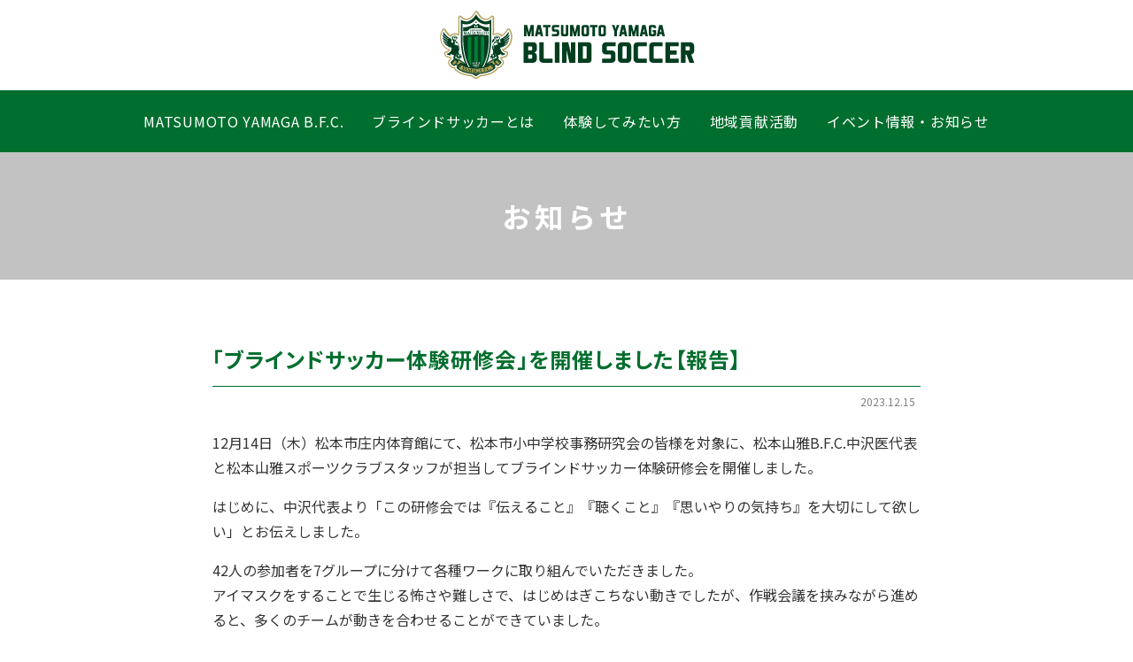

--- FILE ---
content_type: text/html; charset=UTF-8
request_url: https://blindsoccer.yamaga-fc.com/information/4139
body_size: 7322
content:
<!doctype html>
<html lang="ja">
<head>
	<meta charset="utf-8">
	<meta name="viewport" content="width=device-width,initial-scale=1.0" />
	<meta content="IE=edge" http-equiv="X-UA-Compatible">
		<title>「ブラインドサッカー体験研修会」を開催しました【報告】 | 松本山雅 B.F.C. 公式サイト｜ブラインドサッカーチーム</title>

	<!-- 画像の設定 -->

	<meta name="thumbnail" content="https://blindsoccer.yamaga-fc.com/wp-content/themes/e-office-dev/assets/dist/images/thumbnail.jpg" />
	<!--
	<PageMap>
		<DataObject type="thumbnail">
			<Attribute name="src" value="https://blindsoccer.yamaga-fc.com/wp-content/themes/e-office-dev/assets/dist/images/thumbnail.jpg"/>
			<Attribute name="width" value="100"/>
			<Attribute name="height" value="130"/>
		</DataObject>
	</PageMap>
	-->

	<meta name='robots' content='max-image-preview:large' />
<link rel='dns-prefetch' href='//fonts.googleapis.com' />
<link rel='dns-prefetch' href='//use.fontawesome.com' />
<link rel='dns-prefetch' href='//s.w.org' />
<link rel='dns-prefetch' href='//c0.wp.com' />
		<script type="text/javascript">
			window._wpemojiSettings = {"baseUrl":"https:\/\/s.w.org\/images\/core\/emoji\/13.1.0\/72x72\/","ext":".png","svgUrl":"https:\/\/s.w.org\/images\/core\/emoji\/13.1.0\/svg\/","svgExt":".svg","source":{"concatemoji":"https:\/\/blindsoccer.yamaga-fc.com\/wp-includes\/js\/wp-emoji-release.min.js?ver=5.8.12"}};
			!function(e,a,t){var n,r,o,i=a.createElement("canvas"),p=i.getContext&&i.getContext("2d");function s(e,t){var a=String.fromCharCode;p.clearRect(0,0,i.width,i.height),p.fillText(a.apply(this,e),0,0);e=i.toDataURL();return p.clearRect(0,0,i.width,i.height),p.fillText(a.apply(this,t),0,0),e===i.toDataURL()}function c(e){var t=a.createElement("script");t.src=e,t.defer=t.type="text/javascript",a.getElementsByTagName("head")[0].appendChild(t)}for(o=Array("flag","emoji"),t.supports={everything:!0,everythingExceptFlag:!0},r=0;r<o.length;r++)t.supports[o[r]]=function(e){if(!p||!p.fillText)return!1;switch(p.textBaseline="top",p.font="600 32px Arial",e){case"flag":return s([127987,65039,8205,9895,65039],[127987,65039,8203,9895,65039])?!1:!s([55356,56826,55356,56819],[55356,56826,8203,55356,56819])&&!s([55356,57332,56128,56423,56128,56418,56128,56421,56128,56430,56128,56423,56128,56447],[55356,57332,8203,56128,56423,8203,56128,56418,8203,56128,56421,8203,56128,56430,8203,56128,56423,8203,56128,56447]);case"emoji":return!s([10084,65039,8205,55357,56613],[10084,65039,8203,55357,56613])}return!1}(o[r]),t.supports.everything=t.supports.everything&&t.supports[o[r]],"flag"!==o[r]&&(t.supports.everythingExceptFlag=t.supports.everythingExceptFlag&&t.supports[o[r]]);t.supports.everythingExceptFlag=t.supports.everythingExceptFlag&&!t.supports.flag,t.DOMReady=!1,t.readyCallback=function(){t.DOMReady=!0},t.supports.everything||(n=function(){t.readyCallback()},a.addEventListener?(a.addEventListener("DOMContentLoaded",n,!1),e.addEventListener("load",n,!1)):(e.attachEvent("onload",n),a.attachEvent("onreadystatechange",function(){"complete"===a.readyState&&t.readyCallback()})),(n=t.source||{}).concatemoji?c(n.concatemoji):n.wpemoji&&n.twemoji&&(c(n.twemoji),c(n.wpemoji)))}(window,document,window._wpemojiSettings);
		</script>
		<style type="text/css">
img.wp-smiley,
img.emoji {
	display: inline !important;
	border: none !important;
	box-shadow: none !important;
	height: 1em !important;
	width: 1em !important;
	margin: 0 .07em !important;
	vertical-align: -0.1em !important;
	background: none !important;
	padding: 0 !important;
}
</style>
	<link rel='stylesheet' id='sbi_styles-css'  href='https://blindsoccer.yamaga-fc.com/wp-content/plugins/instagram-feed-pro/css/sbi-styles.min.css?ver=5.8.5' type='text/css' media='all' />
<link rel='stylesheet' id='wp-block-library-css'  href='https://c0.wp.com/c/5.8.12/wp-includes/css/dist/block-library/style.min.css' type='text/css' media='all' />
<style id='wp-block-library-inline-css' type='text/css'>
.has-text-align-justify{text-align:justify;}
</style>
<link rel='stylesheet' id='wp-components-css'  href='https://c0.wp.com/c/5.8.12/wp-includes/css/dist/components/style.min.css' type='text/css' media='all' />
<link rel='stylesheet' id='wp-block-editor-css'  href='https://c0.wp.com/c/5.8.12/wp-includes/css/dist/block-editor/style.min.css' type='text/css' media='all' />
<link rel='stylesheet' id='wp-nux-css'  href='https://c0.wp.com/c/5.8.12/wp-includes/css/dist/nux/style.min.css' type='text/css' media='all' />
<link rel='stylesheet' id='wp-reusable-blocks-css'  href='https://c0.wp.com/c/5.8.12/wp-includes/css/dist/reusable-blocks/style.min.css' type='text/css' media='all' />
<link rel='stylesheet' id='wp-editor-css'  href='https://c0.wp.com/c/5.8.12/wp-includes/css/dist/editor/style.min.css' type='text/css' media='all' />
<link rel='stylesheet' id='eoffice_block-cgb-style-css-css'  href='https://blindsoccer.yamaga-fc.com/wp-content/plugins/eoffice-block/dist/blocks.style.build.css' type='text/css' media='all' />
<link rel='stylesheet' id='mediaelement-css'  href='https://c0.wp.com/c/5.8.12/wp-includes/js/mediaelement/mediaelementplayer-legacy.min.css' type='text/css' media='all' />
<link rel='stylesheet' id='wp-mediaelement-css'  href='https://c0.wp.com/c/5.8.12/wp-includes/js/mediaelement/wp-mediaelement.min.css' type='text/css' media='all' />
<link rel='stylesheet' id='contact-form-7-css'  href='https://blindsoccer.yamaga-fc.com/wp-content/plugins/contact-form-7/includes/css/styles.css?ver=5.3.2' type='text/css' media='all' />
<link rel='stylesheet' id='font-noto-css'  href='https://fonts.googleapis.com/css2?family=Noto+Sans+JP%3Awght%40400%3B700&#038;display=swap&#038;ver=5.8.12' type='text/css' media='all' />
<link rel='stylesheet' id='font-Lato-css'  href='https://fonts.googleapis.com/css?family=Lato&#038;ver=5.8.12' type='text/css' media='all' />
<link rel='stylesheet' id='style-css'  href='https://blindsoccer.yamaga-fc.com/wp-content/themes/e-office-dev/assets/dist/styles/style.css?ver=2026-01-22_113329.' type='text/css' media='all' />
<link rel='stylesheet' id='font-awesome-official-css'  href='https://use.fontawesome.com/releases/v5.12.1/css/all.css' type='text/css' media='all' integrity="sha384-v8BU367qNbs/aIZIxuivaU55N5GPF89WBerHoGA4QTcbUjYiLQtKdrfXnqAcXyTv" crossorigin="anonymous" />
<link rel='stylesheet' id='font-awesome-official-v4shim-css'  href='https://use.fontawesome.com/releases/v5.12.1/css/v4-shims.css' type='text/css' media='all' integrity="sha384-C8a18+Gvny8XkjAdfto/vjAUdpGuPtl1Ix/K2BgKhFaVO6w4onVVHiEaN9h9XsvX" crossorigin="anonymous" />
<style id='font-awesome-official-v4shim-inline-css' type='text/css'>
@font-face {
font-family: "FontAwesome";
font-display: block;
src: url("https://use.fontawesome.com/releases/v5.12.1/webfonts/fa-brands-400.eot"),
		url("https://use.fontawesome.com/releases/v5.12.1/webfonts/fa-brands-400.eot?#iefix") format("embedded-opentype"),
		url("https://use.fontawesome.com/releases/v5.12.1/webfonts/fa-brands-400.woff2") format("woff2"),
		url("https://use.fontawesome.com/releases/v5.12.1/webfonts/fa-brands-400.woff") format("woff"),
		url("https://use.fontawesome.com/releases/v5.12.1/webfonts/fa-brands-400.ttf") format("truetype"),
		url("https://use.fontawesome.com/releases/v5.12.1/webfonts/fa-brands-400.svg#fontawesome") format("svg");
}

@font-face {
font-family: "FontAwesome";
font-display: block;
src: url("https://use.fontawesome.com/releases/v5.12.1/webfonts/fa-solid-900.eot"),
		url("https://use.fontawesome.com/releases/v5.12.1/webfonts/fa-solid-900.eot?#iefix") format("embedded-opentype"),
		url("https://use.fontawesome.com/releases/v5.12.1/webfonts/fa-solid-900.woff2") format("woff2"),
		url("https://use.fontawesome.com/releases/v5.12.1/webfonts/fa-solid-900.woff") format("woff"),
		url("https://use.fontawesome.com/releases/v5.12.1/webfonts/fa-solid-900.ttf") format("truetype"),
		url("https://use.fontawesome.com/releases/v5.12.1/webfonts/fa-solid-900.svg#fontawesome") format("svg");
}

@font-face {
font-family: "FontAwesome";
font-display: block;
src: url("https://use.fontawesome.com/releases/v5.12.1/webfonts/fa-regular-400.eot"),
		url("https://use.fontawesome.com/releases/v5.12.1/webfonts/fa-regular-400.eot?#iefix") format("embedded-opentype"),
		url("https://use.fontawesome.com/releases/v5.12.1/webfonts/fa-regular-400.woff2") format("woff2"),
		url("https://use.fontawesome.com/releases/v5.12.1/webfonts/fa-regular-400.woff") format("woff"),
		url("https://use.fontawesome.com/releases/v5.12.1/webfonts/fa-regular-400.ttf") format("truetype"),
		url("https://use.fontawesome.com/releases/v5.12.1/webfonts/fa-regular-400.svg#fontawesome") format("svg");
unicode-range: U+F004-F005,U+F007,U+F017,U+F022,U+F024,U+F02E,U+F03E,U+F044,U+F057-F059,U+F06E,U+F070,U+F075,U+F07B-F07C,U+F080,U+F086,U+F089,U+F094,U+F09D,U+F0A0,U+F0A4-F0A7,U+F0C5,U+F0C7-F0C8,U+F0E0,U+F0EB,U+F0F3,U+F0F8,U+F0FE,U+F111,U+F118-F11A,U+F11C,U+F133,U+F144,U+F146,U+F14A,U+F14D-F14E,U+F150-F152,U+F15B-F15C,U+F164-F165,U+F185-F186,U+F191-F192,U+F1AD,U+F1C1-F1C9,U+F1CD,U+F1D8,U+F1E3,U+F1EA,U+F1F6,U+F1F9,U+F20A,U+F247-F249,U+F24D,U+F254-F25B,U+F25D,U+F267,U+F271-F274,U+F279,U+F28B,U+F28D,U+F2B5-F2B6,U+F2B9,U+F2BB,U+F2BD,U+F2C1-F2C2,U+F2D0,U+F2D2,U+F2DC,U+F2ED,U+F328,U+F358-F35B,U+F3A5,U+F3D1,U+F410,U+F4AD;
}
</style>
<link rel='stylesheet' id='jetpack_css-css'  href='https://c0.wp.com/p/jetpack/10.3.2/css/jetpack.css' type='text/css' media='all' />
<script type='text/javascript' src='https://cdnjs.cloudflare.com/ajax/libs/jquery/3.1.1/jquery.min.js?ver=3.1.1' id='jquery-js'></script>
<link rel="https://api.w.org/" href="https://blindsoccer.yamaga-fc.com/wp-json/" /><link rel="alternate" type="application/json" href="https://blindsoccer.yamaga-fc.com/wp-json/wp/v2/posts/4139" /><link rel='shortlink' href='https://blindsoccer.yamaga-fc.com/?p=4139' />
<link rel="alternate" type="application/json+oembed" href="https://blindsoccer.yamaga-fc.com/wp-json/oembed/1.0/embed?url=https%3A%2F%2Fblindsoccer.yamaga-fc.com%2Finformation%2F4139" />
<link rel="alternate" type="text/xml+oembed" href="https://blindsoccer.yamaga-fc.com/wp-json/oembed/1.0/embed?url=https%3A%2F%2Fblindsoccer.yamaga-fc.com%2Finformation%2F4139&#038;format=xml" />
<style type='text/css'>img#wpstats{display:none}</style>
					<script type="text/javascript" >
				window.ga=window.ga||function(){(ga.q=ga.q||[]).push(arguments)};ga.l=+new Date;
				ga('create', 'UA-13268602-9', 'auto');
				// Plugins
				
				ga('send', 'pageview');
			</script>
			<script async src="https://www.google-analytics.com/analytics.js"></script>
			<link rel="icon" href="https://blindsoccer.yamaga-fc.com/wp-content/uploads/2021/01/cropped-bfc_2-32x32.jpg" sizes="32x32" />
<link rel="icon" href="https://blindsoccer.yamaga-fc.com/wp-content/uploads/2021/01/cropped-bfc_2-192x192.jpg" sizes="192x192" />
<link rel="apple-touch-icon" href="https://blindsoccer.yamaga-fc.com/wp-content/uploads/2021/01/cropped-bfc_2-180x180.jpg" />
<meta name="msapplication-TileImage" content="https://blindsoccer.yamaga-fc.com/wp-content/uploads/2021/01/cropped-bfc_2-270x270.jpg" />

	
</head>
<body>

	
	<div class="c-nav-btn">
		<a data-drower-page="body" data-drower="" data-drower-menu=".c-gnav">
			<div class="c-nav-btn__bars c-nav-btn__bars_global">
				<span class="c-nav-btn__bar"></span>
				<span class="c-nav-btn__bar"></span>
				<span class="c-nav-btn__bar"></span>
			</div>
			<small class="c-nav-btn__text">MENU</small>
		</a>
	</div>

	<header class="l-header is_page" id="js-header">
		<div class="l-header__inner">

			
			<span class="l-header__logo">
				<a href="https://blindsoccer.yamaga-fc.com/" class="c-logo">
					<img src="https://blindsoccer.yamaga-fc.com/wp-content/uploads/2021/01/bfc-logo.svg" alt="松本山雅 B.F.C. 公式サイト｜ブラインドサッカーチーム">
				</a>
			</span>
		</div>
		<div class="l-header__menu">
			<nav class="c-gnav c-gnav_pages" role="navigation">
	<div class="c-gnav__inner">

		
		<ul class="c-gnav__items"><li id="menu-item-3229" class="menu-item menu-item-type-post_type menu-item-object-page menu-item-has-children menu-item-3229"><a href="https://blindsoccer.yamaga-fc.com/?page_id=3218">MATSUMOTO YAMAGA B.F.C.</a>
<ul class="sub-menu">
	<li id="menu-item-3287" class="menu-item menu-item-type-post_type menu-item-object-page menu-item-3287"><a href="https://blindsoccer.yamaga-fc.com/aboutus">クラブ概要</a></li>
	<li id="menu-item-3272" class="menu-item menu-item-type-post_type menu-item-object-page menu-item-3272"><a href="https://blindsoccer.yamaga-fc.com/players">選手紹介</a></li>
	<li id="menu-item-3288" class="menu-item menu-item-type-custom menu-item-object-custom menu-item-3288"><a href="/#schedule">活動スケジュール</a></li>
	<li id="menu-item-3270" class="menu-item menu-item-type-post_type menu-item-object-page menu-item-3270"><a href="https://blindsoccer.yamaga-fc.com/grades">過去成績</a></li>
</ul>
</li>
<li id="menu-item-3228" class="menu-item menu-item-type-post_type menu-item-object-page menu-item-3228"><a href="https://blindsoccer.yamaga-fc.com/blind-soccer">ブラインドサッカーとは</a></li>
<li id="menu-item-3227" class="menu-item menu-item-type-post_type menu-item-object-page menu-item-has-children menu-item-3227"><a href="https://blindsoccer.yamaga-fc.com/joinus">体験してみたい方</a>
<ul class="sub-menu">
	<li id="menu-item-3601" class="menu-item menu-item-type-post_type menu-item-object-page menu-item-3601"><a href="https://blindsoccer.yamaga-fc.com/joinus">体験してみたい方</a></li>
	<li id="menu-item-3495" class="menu-item menu-item-type-post_type menu-item-object-page menu-item-3495"><a href="https://blindsoccer.yamaga-fc.com/voice">イベント体験者の声</a></li>
	<li id="menu-item-3500" class="menu-item menu-item-type-custom menu-item-object-custom menu-item-3500"><a href="/information/category/event">過去のイベント紹介</a></li>
</ul>
</li>
<li id="menu-item-3209" class="menu-item menu-item-type-post_type menu-item-object-page menu-item-3209"><a href="https://blindsoccer.yamaga-fc.com/regional-contribution">地域貢献活動</a></li>
<li id="menu-item-3212" class="menu-item menu-item-type-post_type menu-item-object-page current_page_parent menu-item-3212"><a href="https://blindsoccer.yamaga-fc.com/information">イベント情報・お知らせ</a></li>
</ul>			</div>
</nav>		</div>
	</header>
<main class="l-main" id="js-page">

	

<header class="c-page-header" style="background-image:url(https://blindsoccer.yamaga-fc.com/wp-content/uploads/2020/07/img_page-header.png);">
	<h1 class="c-page-header__title">
		お知らせ	</h1>
</header>
	<div class="c-container c-row">
		<div class="c-grid c-grid_loose">
			<div class="c-grid__u c-grid__u_large_1of1">
				<article class="p-entry">
					
							<div class="p-entry__header">
								<span class="p-entry__time">
									<time datetime=2023-12-15">2023.12.15</time>
								</span>
								<h1 class="p-entry__title">「ブラインドサッカー体験研修会」を開催しました【報告】</h1>
							</div>

							<div class="p-entry__body">
								
<p>12月14日（木）松本市庄内体育館にて、松本市小中学校事務研究会の皆様を対象に、松本山雅B.F.C.中沢医代表と松本山雅スポーツクラブスタッフが担当してブラインドサッカー体験研修会を開催しました。</p>



<p>はじめに、中沢代表より「この研修会では『伝えること』『聴くこと』『思いやりの気持ち』を大切にして欲しい」とお伝えしました。</p>



<p>42人の参加者を7グループに分けて各種ワークに取り組んでいただきました。<br>アイマスクをすることで生じる怖さや難しさで、はじめはぎこちない動きでしたが、作戦会議を挟みながら進めると、多くのチームが動きを合わせることができていました。<br>どんな声掛けをするか、どう動き始めるかなど様々な意見が作戦会議の中で出てきて、各チームの工夫が感じられました。</p>



<p>最後は5メートルほどの距離からミニゴールへシュートするPK合戦を行い、声を掛け合い笑顔で楽しんでいただきました。</p>



<div class="wp-block-columns">
<div class="wp-block-column" style="flex-basis:100%">
<figure class="wp-block-gallery columns-0 is-cropped"><ul class="blocks-gallery-grid"><li class="blocks-gallery-item"><figure><img loading="lazy" width="800" height="600" src="https://blindsoccer.yamaga-fc.com/wp-content/uploads/2023/12/231214blindsc_01-800x600.jpg" alt="" data-id="4140" data-full-url="https://blindsoccer.yamaga-fc.com/wp-content/uploads/2023/12/231214blindsc_01.jpg" data-link="https://blindsoccer.yamaga-fc.com/?attachment_id=4140" class="wp-image-4140" srcset="https://blindsoccer.yamaga-fc.com/wp-content/uploads/2023/12/231214blindsc_01-800x600.jpg 800w, https://blindsoccer.yamaga-fc.com/wp-content/uploads/2023/12/231214blindsc_01-450x338.jpg 450w, https://blindsoccer.yamaga-fc.com/wp-content/uploads/2023/12/231214blindsc_01-768x576.jpg 768w, https://blindsoccer.yamaga-fc.com/wp-content/uploads/2023/12/231214blindsc_01.jpg 1000w" sizes="(max-width: 800px) 100vw, 800px" /></figure></li><li class="blocks-gallery-item"><figure><img loading="lazy" width="800" height="600" src="https://blindsoccer.yamaga-fc.com/wp-content/uploads/2023/12/231214blindsc_02-800x600.jpg" alt="" data-id="4141" data-full-url="https://blindsoccer.yamaga-fc.com/wp-content/uploads/2023/12/231214blindsc_02.jpg" data-link="https://blindsoccer.yamaga-fc.com/?attachment_id=4141" class="wp-image-4141" srcset="https://blindsoccer.yamaga-fc.com/wp-content/uploads/2023/12/231214blindsc_02-800x600.jpg 800w, https://blindsoccer.yamaga-fc.com/wp-content/uploads/2023/12/231214blindsc_02-450x338.jpg 450w, https://blindsoccer.yamaga-fc.com/wp-content/uploads/2023/12/231214blindsc_02-768x576.jpg 768w, https://blindsoccer.yamaga-fc.com/wp-content/uploads/2023/12/231214blindsc_02.jpg 1000w" sizes="(max-width: 800px) 100vw, 800px" /></figure></li><li class="blocks-gallery-item"><figure><img loading="lazy" width="800" height="600" src="https://blindsoccer.yamaga-fc.com/wp-content/uploads/2023/12/231214blindsc_03-800x600.jpg" alt="" data-id="4142" data-full-url="https://blindsoccer.yamaga-fc.com/wp-content/uploads/2023/12/231214blindsc_03.jpg" data-link="https://blindsoccer.yamaga-fc.com/?attachment_id=4142" class="wp-image-4142" srcset="https://blindsoccer.yamaga-fc.com/wp-content/uploads/2023/12/231214blindsc_03-800x600.jpg 800w, https://blindsoccer.yamaga-fc.com/wp-content/uploads/2023/12/231214blindsc_03-450x338.jpg 450w, https://blindsoccer.yamaga-fc.com/wp-content/uploads/2023/12/231214blindsc_03-768x576.jpg 768w, https://blindsoccer.yamaga-fc.com/wp-content/uploads/2023/12/231214blindsc_03.jpg 1000w" sizes="(max-width: 800px) 100vw, 800px" /></figure></li><li class="blocks-gallery-item"><figure><img loading="lazy" width="800" height="600" src="https://blindsoccer.yamaga-fc.com/wp-content/uploads/2023/12/231214blindsc_04-800x600.jpg" alt="" data-id="4143" data-full-url="https://blindsoccer.yamaga-fc.com/wp-content/uploads/2023/12/231214blindsc_04.jpg" data-link="https://blindsoccer.yamaga-fc.com/?attachment_id=4143" class="wp-image-4143" srcset="https://blindsoccer.yamaga-fc.com/wp-content/uploads/2023/12/231214blindsc_04-800x600.jpg 800w, https://blindsoccer.yamaga-fc.com/wp-content/uploads/2023/12/231214blindsc_04-450x338.jpg 450w, https://blindsoccer.yamaga-fc.com/wp-content/uploads/2023/12/231214blindsc_04-768x576.jpg 768w, https://blindsoccer.yamaga-fc.com/wp-content/uploads/2023/12/231214blindsc_04.jpg 1000w" sizes="(max-width: 800px) 100vw, 800px" /></figure></li><li class="blocks-gallery-item"><figure><img loading="lazy" width="800" height="600" src="https://blindsoccer.yamaga-fc.com/wp-content/uploads/2023/12/231214blindsc_05-800x600.jpg" alt="" data-id="4144" data-full-url="https://blindsoccer.yamaga-fc.com/wp-content/uploads/2023/12/231214blindsc_05.jpg" data-link="https://blindsoccer.yamaga-fc.com/?attachment_id=4144" class="wp-image-4144" srcset="https://blindsoccer.yamaga-fc.com/wp-content/uploads/2023/12/231214blindsc_05-800x600.jpg 800w, https://blindsoccer.yamaga-fc.com/wp-content/uploads/2023/12/231214blindsc_05-450x338.jpg 450w, https://blindsoccer.yamaga-fc.com/wp-content/uploads/2023/12/231214blindsc_05-768x576.jpg 768w, https://blindsoccer.yamaga-fc.com/wp-content/uploads/2023/12/231214blindsc_05.jpg 1000w" sizes="(max-width: 800px) 100vw, 800px" /></figure></li><li class="blocks-gallery-item"><figure><img loading="lazy" width="800" height="600" src="https://blindsoccer.yamaga-fc.com/wp-content/uploads/2023/12/231214blindsc_06-800x600.jpg" alt="" data-id="4146" data-full-url="https://blindsoccer.yamaga-fc.com/wp-content/uploads/2023/12/231214blindsc_06.jpg" data-link="https://blindsoccer.yamaga-fc.com/?attachment_id=4146" class="wp-image-4146" srcset="https://blindsoccer.yamaga-fc.com/wp-content/uploads/2023/12/231214blindsc_06-800x600.jpg 800w, https://blindsoccer.yamaga-fc.com/wp-content/uploads/2023/12/231214blindsc_06-450x338.jpg 450w, https://blindsoccer.yamaga-fc.com/wp-content/uploads/2023/12/231214blindsc_06-768x576.jpg 768w, https://blindsoccer.yamaga-fc.com/wp-content/uploads/2023/12/231214blindsc_06.jpg 1000w" sizes="(max-width: 800px) 100vw, 800px" /></figure></li></ul></figure>
</div>
</div>



<p></p>



<p>参加者の皆様、ご協力いただいた皆様、誠にありがとうございました。<br>今後とも松本山雅の活動に、ご理解ご協力のほど、よろしくお願いいたします。</p>
							</div>

						
					<ul class="p-paging">
						<li class="p-post-navi__item"><a href="https://blindsoccer.yamaga-fc.com/information/4131" rel="prev"><i class="fas fa-chevron-left"></i> 「第21回 アクサ ブレイブカップ ブラインドサッカー日本選手権」に出場しました【報告】</a></li>
						<li class="p-paging__btn"><a href="https://blindsoccer.yamaga-fc.com/information"><i class="fas fa-list-ul"></i></a></li>
						<li class="p-post-navi__item p-post-navi__item_next"><a href="https://blindsoccer.yamaga-fc.com/information/4154" rel="next">山辺中学校ブラインドサッカー体験会を開催しました【報告】 <i class="fas fa-chevron-right"></i></a></li>
					</ul>

				</article>

				
			</div>
					</div>
	</div>

</main>
	<footer id="app" class="l-footer l-footer_page">

		<button class="c-page-top">
			<a href="#">
			<svg xmlns="http://www.w3.org/2000/svg" width="55" height="55" viewBox="0 0 24 24" fill="none" stroke="#000000" stroke-width="2" stroke-linecap="butt" stroke-linejoin="round"><path d="M18 15l-6-6-6 6"/></svg>
			</a>
		</button>

		<div class="l-footer__top">
			<div class="c-container">
				<div class="c-grid">
					<div class="c-grid__u c-grid__u_1of1">
						<a href="https://blindsoccer.yamaga-fc.com" target="_blank" class="l-footer__link l-footer__link_main">
							<img src="https://blindsoccer.yamaga-fc.com/wp-content/themes/e-office-dev/assets/dist/images/logo_yamagabc.svg" alt="松本山雅ブラインドサッカー ロゴ">
							<span>松本山雅ブラインドサッカー</span>
						</a>
						<div class="c-btn c-btn_white u-text-center u-mb-medium">
							<a href="https://blindsoccer.yamaga-fc.com/contact">お問い合わせ</a>
						</div>
					</div>
					<div class="c-grid__u c-grid__u_large_1of2">
						<a href="https://yamaga-fc.com/" target="_blank" class="l-footer__link">
							<img src="https://blindsoccer.yamaga-fc.com/wp-content/themes/e-office-dev/assets/dist/images/logo_yamagafc.svg" alt="松本山雅FC ロゴ">
							<span>松本山雅FC オフィシャルサイト</span>
						</a>
					</div>
					<div class="c-grid__u c-grid__u_large_1of2">
						<a href="https://yamaga-sportsclub.com/" target="_blank" class="l-footer__link">
							<img src="https://blindsoccer.yamaga-fc.com/wp-content/themes/e-office-dev/assets/dist/images/logo_yamagasc.svg" alt="松本山雅スポーツクラブ ロゴ">
							<span>NPO法人 松本山雅スポーツクラブ オフィシャルサイト</span>
						</a>
					</div>
				</div>
			</div>
		</div>

		<div class="l-footer__bottom">
			<div class="c-container">
				<ul class="c-text-link"><li id="menu-item-157" class="menu-item menu-item-type-post_type menu-item-object-page menu-item-157"><a href="https://blindsoccer.yamaga-fc.com/disclaimer">免責事項</a></li>
<li id="menu-item-158" class="menu-item menu-item-type-post_type menu-item-object-page menu-item-158"><a href="https://blindsoccer.yamaga-fc.com/privacy-policy">個人情報取り扱い</a></li>
</ul>				<p class="c-copyright"><small>
					&copy; MATSUMOTO YAMAGA SPORTSCLUB All Rights Reserved.<br>
					<a href="https://matsumoto-web.jp" target="_blank">Powered by e-office</a>
				</small></p>
			</div>
		</div>

	</footer>

	<!-- Custom Feeds for Instagram JS -->
<script type="text/javascript">
var sbiajaxurl = "https://blindsoccer.yamaga-fc.com/wp-admin/admin-ajax.php";

</script>
<script type='text/javascript' id='contact-form-7-js-extra'>
/* <![CDATA[ */
var wpcf7 = {"apiSettings":{"root":"https:\/\/blindsoccer.yamaga-fc.com\/wp-json\/contact-form-7\/v1","namespace":"contact-form-7\/v1"}};
/* ]]> */
</script>
<script type='text/javascript' src='https://blindsoccer.yamaga-fc.com/wp-content/plugins/contact-form-7/includes/js/scripts.js?ver=5.3.2' id='contact-form-7-js'></script>
<script type='text/javascript' src='https://blindsoccer.yamaga-fc.com/wp-content/themes/e-office-dev/assets/dist/scripts/bundle.js?ver=5.8.12' id='all-js'></script>
<script type='text/javascript' src='https://c0.wp.com/c/5.8.12/wp-includes/js/wp-embed.min.js' id='wp-embed-js'></script>
<script src='https://stats.wp.com/e-202604.js' defer></script>
<script>
	_stq = window._stq || [];
	_stq.push([ 'view', {v:'ext',j:'1:10.3.2',blog:'172228575',post:'4139',tz:'9',srv:'blindsoccer.yamaga-fc.com'} ]);
	_stq.push([ 'clickTrackerInit', '172228575', '4139' ]);
</script>

</body>
</html>




--- FILE ---
content_type: image/svg+xml
request_url: https://blindsoccer.yamaga-fc.com/wp-content/themes/e-office-dev/assets/dist/images/logo_yamagafc.svg
body_size: 13346
content:
<?xml version="1.0" encoding="utf-8"?>
<!-- Generator: Adobe Illustrator 25.0.0, SVG Export Plug-In . SVG Version: 6.00 Build 0)  -->
<svg version="1.1" id="レイヤー_1" xmlns="http://www.w3.org/2000/svg" xmlns:xlink="http://www.w3.org/1999/xlink" x="0px"
	 y="0px" viewBox="0 0 623.1 131.9" style="enable-background:new 0 0 623.1 131.9;" xml:space="preserve">
<style type="text/css">
	.st0{clip-path:url(#SVGID_2_);}
	.st1{fill:#FFFFFF;}
</style>
<g id="グループ_409" transform="translate(0 0)">
	<g>
		<defs>
			<rect id="SVGID_1_" width="623.1" height="131.9"/>
		</defs>
		<clipPath id="SVGID_2_">
			<use xlink:href="#SVGID_1_"  style="overflow:visible;"/>
		</clipPath>
		<g id="グループ_384" transform="translate(0 0)" class="st0">
			<path id="パス_467" class="st1" d="M399.3,75c-0.3-13.3,0.3-26.5,1.6-39.7l0.8-4.2c-2.3-1.6-4.7-3-7.2-4.1
				c-9.5,6.8-13.9,7.6-13.9,7.6L367.9,39c-4.3,1.1-8.8,1.1-13.1,0c-10,7.4-10.1,14.8-10.2,17.3c0,4.3,1.6,8.5,4.7,11.7
				c3.2,3.5,7.3,6,11.8,7.4c3.2-2.1,6.7-3.7,10.3-4.8l8.6-2.9c1.6,3.3,1.2,14.9,0.3,18.4c-1.6,6.1-3.5,6.9-3.5,6.9l-35.8,12.2
				c-7.5-2.3-113.7-33.5-171.2,19c0,0,51.9-39.1,154.9-7.8l77.5-26.9C399.4,85.3,399.3,77.2,399.3,75 M379.9,64.4l-4.7,1.5
				c-1.8,0.4-3.6,0.2-5.4-0.4c-4.1-1.2-6.9-5-6.8-9.2c0.4-11.7,8-13.2,8-13.2l10.3-3.8C381.2,39.4,382.1,57.9,379.9,64.4"/>
			<path id="パス_468" class="st1" d="M295.6,55.8c-3.2,2.3-6,5.2-8.1,8.6c-1.3,2.3-2,4.8-2.1,7.4c0,4.3,1.6,8.5,4.7,11.7
				c3.2,3.5,7.3,6,11.9,7.4c3.2-2.1,6.6-3.8,10.3-4.8L321,83c1.3,3.3,3.7,6,6.8,7.9c2-1.2,5.5-2.9,8.8-4.5c3.3-1.6,6.4-3,7.7-3.5
				c-1.8-1-3.2-2.5-4.1-4.3c-1.4-12.8,0.6-36.1,0.6-36.1c-2.4-12-18.9-12.1-18.9-12.1c-21.1,7.5-34,7.4-34,7.4l13.4,8.4
				c0,0,0.8-3.5,10.7-6.9c4.6,0.1,8.4,3.5,9,8.1l0.4,4l-12.6,4.4C304.3,56.9,299.8,56.9,295.6,55.8 M321,79.2
				c-0.3,0.3-0.6,0.6-0.9,0.8l-4.1,1.4c-1.8,0.4-3.7,0.2-5.4-0.4c-3.2-1.2-7.3-4.1-6.8-9.2c0.1-5.2,3.3-9.8,8-11.8l9.6-3.4
				c0.1,0,0.1,0,0.2,0C321.8,64.2,321.6,71.7,321,79.2"/>
			<path id="パス_469" class="st1" d="M414.9,55.8c-3.2,2.3-6,5.2-8.1,8.6c-1.3,2.2-2,4.8-2.1,7.4c0,4.3,1.6,8.5,4.7,11.7
				c3.2,3.5,7.3,6,11.9,7.4c3.2-2.1,6.6-3.8,10.3-4.8l8.8-3.1c1.3,3.3,3.7,6,6.8,7.9c2-1.2,5.5-2.9,8.8-4.5c3.3-1.6,6.4-3,7.7-3.5
				c-1.8-1-3.2-2.5-4.1-4.3C458,65.9,460,42.6,460,42.6c-2.4-12-18.9-12.1-18.9-12.1c-21.1,7.5-34,7.4-34,7.4l13.4,8.4
				c0,0,0.8-3.5,10.7-6.9c4.6,0.1,8.4,3.5,9,8.1l0.4,4L428,55.8C423.7,56.9,419.2,56.9,414.9,55.8 M440.3,79.2
				c-0.3,0.3-0.6,0.6-0.9,0.8l-4.1,1.4c-1.8,0.4-3.7,0.2-5.4-0.4c-3.2-1.2-7.3-4.1-6.8-9.2c0.1-5.2,3.3-9.8,8-11.8l9.6-3.4
				c0.1,0,0.1,0,0.2,0C441.1,64.2,440.9,71.7,440.3,79.2"/>
			<path id="パス_470" class="st1" d="M131.6,55.8c-3.2,2.3-6,5.2-8.1,8.6c-1.3,2.2-2,4.8-2.1,7.4c0,4.3,1.6,8.5,4.7,11.7
				c3.2,3.5,7.3,6,11.8,7.4c3.2-2.1,6.6-3.8,10.3-4.8l8.8-3.1c1.4,3.3,3.7,6,6.8,7.9c2-1.2,5.5-2.9,8.8-4.5c3.3-1.6,6.4-3,7.7-3.5
				c-1.7-1-3.2-2.5-4.1-4.3c-1.4-12.8,0.6-36.1,0.6-36.1c-2.4-12-18.9-12.1-18.9-12.1c-21.1,7.5-33.9,7.4-33.9,7.4l13.4,8.4
				c0,0,0.8-3.5,10.7-6.9c4.6,0.1,8.4,3.5,8.9,8.1l0.4,4l-12.6,4.4C140.4,56.9,135.9,56.9,131.6,55.8 M157.1,79.2
				c-0.3,0.3-0.6,0.6-0.9,0.8l-4.1,1.4c-1.8,0.4-3.7,0.2-5.4-0.4c-3.2-1.2-7.3-4.1-6.8-9.2c0.1-5.2,3.3-9.8,8-11.8l9.6-3.4
				c0.1,0,0.1,0,0.2,0C157.9,64.2,157.7,71.7,157.1,79.2"/>
			<path id="パス_471" class="st1" d="M191.7,95.5l-7.7-4.9l1.7-4.3c0.9-14.5,0.8-29-0.4-43.5c0-1.9-0.7-3.4-3.7-4.6
				c3-0.7,6-1.7,8.8-2.9c2.6-1.3,5-2.9,7.2-4.8c2.6,2.1,5,4.4,7.1,7l20-7c0,0,11,0,16.8,7.4l20.9-7.4c4.6,0,17,2.2,18.9,12.1
				c-1.3,13.8-1.5,27.6-0.6,41.5l1.7,4.3h-22.7l1.7-4.3c1-12.2,1-24.5,0.1-36.7c-0.9-4.4-4.6-7.7-9-8l-9.3,3.2
				c-1.2,13.8-1.4,27.6-0.5,41.5l1.7,4.3h-22.9l1.9-4.3c1-12.2,1-24.5,0-36.7c-0.7-4.4-4.5-7.8-9-8l-9.3,3.2
				c-1.1,13-1.3,26-0.7,38.9c0.2,4.1,3,3.4,3,3.4l3.3-1.2V87C211.1,87,195.7,92,191.7,95.5"/>
			<path id="パス_472" class="st1" d="M502.8,18l10.1-3.6c0,0,8.4,0,10.5,10.1l18.9-11.8c-6.4-8.1-18.4-8.1-18.4-8.1L502,12.4
				c-2.4-2.8-5-5.3-7.8-7.6c-2.4,2.1-5.1,3.8-7.9,5.2c-3.1,1.4-6.3,2.5-9.6,3.3c3.3,1.3,4.1,3,4.1,5c0,0,0.5,10.7,0.9,24.2
				c0,0-3.1,1.2-13.6,1.6l14.7,9.1c0.2,8.4-0.1,18.7-0.5,27.2c-0.1,1.7-0.6,9.7-0.7,12.1l-1.8,4.7l8.4,5.3
				c4.3-3.8,21.1-9.4,21.1-9.4v-3.6l-3.6,1.3c0,0-2.8,0.7-3.3-2.9c-0.1-1-0.5-9.8-0.5-13.8c-0.1-8-0.1-16.8,0-24.4
				c0.9-0.2,1.8-0.4,2.7-0.5c10.8,3.7,11.8,7.5,11.8,7.5l14.6-9.2c0,0-10.7,0.1-28.9-5.3C502.3,28.7,502.8,18,502.8,18"/>
			<path id="パス_473" class="st1" d="M530.7,80.6c-5,0.4-9.9,0.4-14.9,0c0.3,2.5,0.5,5,0.5,7.6c0,2.5-0.2,5-0.5,7.5
				c5-0.3,9.9-0.3,14.9,0c-0.3-2.5-0.4-5-0.5-7.5C530.3,84.8,530.6,81.6,530.7,80.6"/>
			<path id="パス_474" class="st1" d="M623.1,80.6c-5,0.4-9.9,0.4-14.9,0c0.3,2.5,0.4,5,0.5,7.6c0,2.5-0.2,5-0.5,7.5
				c5-0.3,9.9-0.3,14.9,0c-0.2-1-0.4-4.2-0.5-7.5C622.7,84.8,622.9,81.6,623.1,80.6"/>
			<path id="パス_475" class="st1" d="M53.1,17.9c2.6-0.7,7.7-2.6,8.5-3c5-2,11.3-6.1,13.3-10c2.1,0.2,4.1,0.9,5.9,2l0.1,0
				c0,0,0,0.1,0,0.1c3.4,2.2,6.1,5.4,7.6,9.2c0,0-6.2-1.5-8.3,1.7c-0.3,10.2,0.1,20.4,1.2,30.5L80,49c-4,2.3-6.6,6.5-6.6,11.2
				c-0.1,4.3,2.7,8.1,6.8,9.2c1.7,0.6,3.6,0.8,5.4,0.4l10.5-3.1C96.3,54,95.3,39,95.6,39.4c-0.3-3.5-0.5-5.7-0.5-5.7
				c0-1.8-0.7-3.4-3.7-4.6c3-0.7,5.9-1.7,8.8-2.9c3.2-1.3,6.3-3,9.2-5c2.6,2.1,5,4.4,7.1,7c0.5,1.6,0.7,3.4,0.6,5.1
				c0,0-0.1,2.1-0.3,5.7c0,0-0.4,10.2-0.4,10.9c-0.2,5.1-0.3,10.9-0.4,17.3c0,0.6,0,1.2,0,1.8h0.2c0,1-0.1,2-0.1,3
				c0,0.7,0.1,1.4,0.1,2l-0.1,0c0,6.9,0.2,14.7,0.5,19.4c0.6,9.3-7,15.3-17.3,20.8c-2.9,1.6-6.2,3.4-9.6,5.3c-0.6,0.3-1.1,0.6-1.7,1
				c-3.4,1.9-6.9,4.1-10.4,6.3c-2,1.3-3.9,2.5-5.9,3.8c-2,1.1-4.3,1.6-6.6,1.3c-3.6-0.4-7.1-1.3-10.4-2.6c-1.3-0.7-2.5-1.5-3.7-2.5
				c-0.4-0.3-0.8-0.8-1.1-1.1c-0.7-0.6-1.3-1.3-1.9-2.1c-0.3-0.5-0.6-1-0.9-1.5c-0.4-0.7-0.8-1.4-1.1-2.2c-0.2-0.6-0.4-1.1-0.5-1.7
				c-0.2-0.7-0.3-1.5-0.4-2.2c-0.1-0.6-0.1-1.3-0.1-1.9c0-0.7,0.1-1.5,0.2-2.2c0.1-0.7,0.2-1.4,0.3-2.1c0.2-0.7,0.4-1.5,0.7-2.2
				c0.3-0.7,0.5-1.4,0.8-2.1c0.4-0.8,0.8-1.5,1.3-2.3c1.3-2.2,2.9-4.3,4.8-6.1c8-4.2,40.3-18.9,40.3-18.9C68.3,96,71,110,71.4,111.7
				c0,0.1,0,0.1,0,0.2c0.5,2,1.2,7,7.1,7c2.7-0.2,5.3-0.9,7.7-2.1c11.5-5.2,9.7-17.5,9.8-23.1c0.1-5.5-0.5-16.2-0.7-23.5l-13.6,4.1
				c-3.7,1-7.2,2.7-10.3,4.8c-4.5-1.4-8.6-3.9-11.9-7.4c-3-3.1-4.7-7.3-4.7-11.7c0.1-2.6,0.8-5.1,2.1-7.4c1.4-2.3,3.1-4.3,5-6.1
				c0.4-8.8,0.3-17.6-0.5-26.4c0,0-24.4,7.2-30.8,12.8c-5.1,4.5-7.8,10.9-6.3,16.7c3.5,14,26.6,11.9,26.6,11.9S4.8,78.4,0.3,50.3
				C-1,42.5,1.9,32.7,17.3,26.5C28.1,22.2,39.8,21.6,53.1,17.9"/>
			<path id="パス_476" class="st1" d="M564.4,38.2c-4.2,2.8-7.5,6.9-9.3,11.6c-2.8,7.6-3.4,15.9-1.7,23.8
				c8.8,30,48.7,22.1,50.8-6.7h2.1c0,10.5-4.8,20.5-12.9,27.2c-5.5,4.4-12.3,6.9-19.3,7.3c-14.8,1.3-29-6.2-36.3-19.2
				c-2.9-6.1-4.4-12.8-4.3-19.5c0.1-5,0.9-10,2.6-14.7c2.3-5.7,5.6-11,9.7-15.5c0,0,10,3.5,17.8,0.1l20-7c0,0,11.7,0,18.7,8.3
				L583,45.7c-2.3-10-10.6-10.3-10.6-10.3L564.4,38.2z"/>
			<path id="パス_477" class="st1" d="M197.4,21.6H186v-1.2c0.3,0,0.7-0.1,1.2-0.1c0.3,0,0.7-0.1,1-0.2c0.3-0.1,0.6-0.3,0.8-0.6
				c0.2-0.3,0.2-0.6,0.2-1V2.8L182,21.3h-1.9c-0.1-0.3-0.3-1-0.7-1.9c-0.4-1-0.6-1.7-0.8-2.3l-5.3-14.4v12.8c0,0.9,0.1,1.9,0.2,2.8
				c0.1,0.5,0.4,1,0.8,1.4c0.4,0.3,0.8,0.5,1.3,0.6c0.4,0.1,0.9,0.2,1.3,0.3v1.2h-9v-1.2c0.3,0,0.6-0.1,1.2-0.2
				c0.5-0.1,1-0.3,1.4-0.5c0.4-0.3,0.7-0.8,0.8-1.4c0.2-0.9,0.2-1.9,0.2-2.8V5.1c0-0.5-0.1-1.1-0.2-1.6c-0.1-0.4-0.4-0.7-0.7-1
				c-0.4-0.3-0.8-0.5-1.2-0.6c-0.4-0.1-0.8-0.1-1.3-0.2V0.6h9.7l5.1,13.8l4.4-11.2c0.2-0.5,0.3-1,0.4-1.5c0.1-0.4,0.2-0.7,0.2-1.1
				h9.3v1.2c-0.3,0-0.7,0.1-1,0.1c-0.3,0.1-0.7,0.1-1,0.2c-0.3,0.1-0.6,0.3-0.8,0.6c-0.1,0.3-0.2,0.6-0.2,0.9v14.9
				c0,0.3,0.1,0.6,0.2,0.9c0.2,0.3,0.4,0.5,0.8,0.6c0.3,0.1,0.6,0.2,1,0.2c0.5,0.1,0.8,0.1,1,0.2L197.4,21.6z"/>
			<path id="パス_478" class="st1" d="M229.1,21.6h-11.5v-1.2c0.6,0,1.3-0.1,1.9-0.3c0.7-0.2,1.1-0.3,1.1-0.6c0-0.1,0-0.2,0-0.3
				c0-0.1-0.1-0.3-0.1-0.4l-1.8-4.4h-7.3c-0.2,0.4-0.3,0.9-0.6,1.4c-0.2,0.5-0.4,1-0.5,1.5c-0.1,0.4-0.3,0.8-0.3,1.2
				c0,0.3,0,0.4,0,0.5c0,0.3,0.2,0.6,0.7,0.8c0.8,0.3,1.6,0.4,2.4,0.5v1.2h-8.6v-1.2c0.4,0,0.7-0.1,1.1-0.2c0.3-0.1,0.7-0.2,1-0.3
				c0.4-0.2,0.7-0.5,1-0.9c0.3-0.4,0.5-0.8,0.7-1.2c1.2-2.8,2.3-5.6,3.4-8.3c1.1-2.8,2.4-5.9,3.8-9.2h3c1.9,4.8,3.5,8.5,4.6,11.3
				s2,5,2.8,6.9c0.1,0.3,0.3,0.6,0.5,0.8c0.2,0.3,0.5,0.5,0.9,0.7c0.3,0.2,0.6,0.3,0.9,0.4c0.3,0.1,0.7,0.1,1,0.1V21.6z M218.1,13.1
				L215,5.5l-3,7.6H218.1z"/>
			<path id="パス_479" class="st1" d="M255.7,6.6h-1.2c-0.4-1-0.9-2-1.5-2.9c-0.7-1-1.3-1.6-1.9-1.6C250.8,2,250.5,2,250,2
				c-0.5,0-0.9,0-1.2,0h-0.7v16.4c0,0.3,0,0.6,0.2,0.9c0.2,0.3,0.4,0.5,0.7,0.6c0.4,0.1,0.7,0.2,1.1,0.3c0.4,0.1,0.8,0.2,1.2,0.2
				v1.2h-11.7v-1.2c0.3,0,0.7-0.1,1.2-0.1c0.4,0,0.7-0.1,1.1-0.2c0.3-0.1,0.6-0.3,0.8-0.6c0.1-0.3,0.2-0.6,0.2-1V1.9h-0.7
				c-0.3,0-0.7,0-1.2,0c-0.5,0-0.8,0.1-1.2,0.1c-0.6,0.1-1.2,0.6-1.9,1.6c-0.6,0.9-1.1,1.8-1.5,2.9h-1.2v-6h20.4L255.7,6.6z"/>
			<path id="パス_480" class="st1" d="M277.7,21.7c1-0.3,1.9-0.8,2.7-1.5c0.7-0.6,1.3-1.3,1.7-2.1c0.4-0.8,0.6-1.7,0.6-2.6
				c0-1.3-0.3-2.6-1.1-3.6c-0.8-1.1-2-1.9-3.3-2.3c-0.6-0.2-1.3-0.5-2-0.7c-0.8-0.3-1.5-0.5-2.2-0.7c-1-0.3-1.9-0.8-2.7-1.4
				c-0.6-0.5-0.9-1.3-0.9-2.1c0-0.9,0.3-1.7,1-2.2c0.7-0.6,1.6-0.9,2.6-0.9c0.8,0,1.5,0.2,2.2,0.5c0.6,0.3,1.2,0.8,1.7,1.4
				c0.5,0.6,0.9,1.3,1.3,2c0.4,0.8,0.7,1.6,1.1,2.4h1.3l-0.1-7.2h-1.3l-0.9,0.9c-0.8-0.4-1.6-0.7-2.4-1c-1.1-0.3-2.2-0.5-3.3-0.5
				c-1.1,0-2.2,0.2-3.3,0.5c-0.9,0.3-1.8,0.8-2.5,1.4c-0.6,0.6-1.2,1.3-1.6,2c-0.3,0.7-0.5,1.6-0.5,2.4c0,1.3,0.3,2.5,1,3.5
				c0.8,1.1,1.9,2,3.1,2.4c0.6,0.2,1.3,0.5,2,0.7c0.7,0.2,1.4,0.5,2.3,0.7c1,0.3,2,0.8,2.8,1.5c0.6,0.5,0.9,1.3,0.9,2.1
				c0,0.9-0.4,1.9-1.1,2.5c-0.9,0.7-2,1.1-3.1,1c-0.9,0-1.8-0.2-2.6-0.6c-0.8-0.4-1.4-1-2-1.6c-0.6-0.7-1.1-1.4-1.6-2.2
				c-0.4-0.7-0.8-1.5-1.1-2.3h-1.2l0.2,7.6h1.3l1-1c0.9,0.5,1.8,0.9,2.8,1.1c1.2,0.3,2.4,0.5,3.6,0.5
				C275.3,22.2,276.5,22.1,277.7,21.7"/>
			<path id="パス_481" class="st1" d="M315.9,1.8c-0.4,0-0.8,0.1-1.2,0.2c-0.5,0.1-1,0.3-1.4,0.5c-0.4,0.3-0.7,0.8-0.8,1.3
				c-0.2,0.9-0.3,1.9-0.2,2.9v7.8c0.1,2.1-0.8,4.1-2.4,5.6c-1.7,1.5-3.9,2.2-6.2,2.1c-2.5,0.2-5-0.6-7-2c-1.7-1.4-2.6-3.5-2.5-5.6
				V3.8c0-0.3-0.1-0.6-0.2-0.9c-0.2-0.3-0.4-0.5-0.8-0.7c-0.3-0.1-0.6-0.2-0.9-0.3c-0.4-0.1-0.7-0.1-0.9-0.2V0.6h11v1.2
				c-0.3,0-0.6,0.1-1,0.1c-0.3,0.1-0.7,0.1-1,0.2c-0.3,0.1-0.6,0.3-0.7,0.6c-0.1,0.3-0.2,0.6-0.2,0.9v10.6c-0.1,1.6,0.4,3.3,1.4,4.5
				c1.1,1,2.6,1.5,4.1,1.4c1.5,0.1,3-0.5,4.1-1.6c1.1-1.3,1.6-2.9,1.5-4.6V6.9c0-1-0.1-1.9-0.3-2.8c-0.1-0.5-0.4-1-0.8-1.4
				c-0.4-0.3-0.9-0.5-1.3-0.6c-0.4-0.1-0.9-0.2-1.4-0.3V0.6h9.2L315.9,1.8z"/>
			<path id="パス_482" class="st1" d="M352.2,21.6h-11.5v-1.2c0.4,0,0.8-0.1,1.3-0.1c0.3,0,0.7-0.1,1-0.2c0.3-0.1,0.6-0.3,0.8-0.6
				c0.2-0.3,0.2-0.6,0.2-1V2.8l-7.2,18.5h-1.9c-0.1-0.3-0.3-1-0.7-1.9c-0.4-1-0.6-1.7-0.9-2.3l-5.3-14.4v12.8c0,0.9,0.1,1.9,0.2,2.8
				c0.1,0.5,0.4,1,0.8,1.4c0.4,0.3,0.9,0.5,1.3,0.6c0.4,0.1,0.9,0.2,1.3,0.3v1.2h-9v-1.2c0.2,0,0.6-0.1,1.2-0.2
				c0.5-0.1,1-0.3,1.4-0.5c0.4-0.3,0.7-0.8,0.8-1.4c0.2-0.9,0.2-1.9,0.2-2.8V5.1c0-0.5-0.1-1.1-0.2-1.6c-0.1-0.4-0.4-0.7-0.7-1
				c-0.4-0.3-0.8-0.5-1.2-0.6c-0.4-0.1-0.8-0.1-1.3-0.2V0.6h9.7l5.1,13.8l4.4-11.2c0.2-0.5,0.3-1,0.4-1.5c0.1-0.4,0.2-0.7,0.2-1.1
				h9.3v1.2c-0.3,0-0.7,0.1-1,0.1c-0.3,0.1-0.7,0.1-1,0.2c-0.3,0.1-0.6,0.3-0.8,0.6c-0.1,0.3-0.2,0.6-0.2,0.9v14.9
				c0,0.3,0.1,0.6,0.2,0.9c0.2,0.3,0.5,0.5,0.8,0.6c0.3,0.1,0.6,0.2,1,0.2c0.5,0.1,0.8,0.1,1,0.2L352.2,21.6z"/>
			<path id="パス_483" class="st1" d="M378.8,2.9c1,1,1.9,2.1,2.5,3.4c0.6,1.5,0.9,3,0.9,4.6c0,1.5-0.3,3-0.8,4.4
				c-0.5,1.3-1.2,2.6-2.2,3.6c-1,1-2.2,1.9-3.6,2.4c-1.6,0.6-3.2,0.9-4.9,0.9c-1.5,0-3-0.2-4.4-0.8c-1.3-0.5-2.6-1.2-3.6-2.2
				c-1-1-1.9-2.1-2.5-3.4c-0.6-1.4-0.9-3-0.9-4.5c0-1.6,0.3-3.2,0.9-4.7c0.6-1.3,1.4-2.6,2.4-3.6c1-1,2.3-1.8,3.6-2.3
				c2.9-1.1,6-1.1,8.9,0C376.5,1.2,377.7,2,378.8,2.9 M374.9,18c0.5-1,0.8-2,1-3.1c0.2-1.3,0.3-2.6,0.3-3.9c0-1.2-0.1-2.4-0.3-3.6
				c-0.1-1.1-0.4-2.1-0.9-3.1c-0.4-0.9-1-1.6-1.7-2.2c-0.8-0.6-1.7-0.8-2.6-0.8c-1.7,0-3.3,1-4.1,2.5c-1,2.3-1.5,4.7-1.4,7.2
				c0,1.3,0.1,2.5,0.3,3.7c0.2,1.1,0.5,2.1,1,3.1c0.4,0.8,1,1.5,1.7,2.1c0.7,0.5,1.6,0.8,2.5,0.7c0.9,0,1.8-0.2,2.5-0.7
				C374,19.5,374.6,18.8,374.9,18"/>
			<path id="パス_484" class="st1" d="M409.8,6.6h-1.2c-0.4-1-0.9-2-1.5-2.9c-0.7-1-1.3-1.6-1.9-1.6C405,2,404.6,2,404.1,2
				c-0.5,0-0.9,0-1.2,0h-0.7v16.4c0,0.3,0.1,0.6,0.2,0.9c0.2,0.3,0.4,0.5,0.7,0.6c0.3,0.1,0.7,0.2,1.1,0.3c0.5,0.1,0.9,0.2,1.2,0.2
				v1.2h-11.7v-1.2c0.3,0,0.7-0.1,1.2-0.1c0.4,0,0.7-0.1,1.1-0.2c0.3-0.1,0.6-0.3,0.8-0.6c0.1-0.3,0.2-0.6,0.2-1V1.9h-0.7
				c-0.3,0-0.7,0-1.2,0c-0.5,0-0.8,0.1-1.2,0.1c-0.6,0.1-1.2,0.6-1.9,1.6c-0.6,0.9-1.1,1.8-1.5,2.9h-1.2v-6h20.4L409.8,6.6z"/>
			<path id="パス_485" class="st1" d="M436.4,2.9c1,1,1.9,2.1,2.5,3.4c0.6,1.4,1,3,0.9,4.6c0,1.5-0.2,3-0.8,4.4
				c-0.5,1.3-1.2,2.5-2.2,3.6c-1,1-2.2,1.9-3.6,2.4c-1.6,0.6-3.2,0.9-4.9,0.9c-1.5,0-3-0.3-4.3-0.8c-1.3-0.5-2.6-1.2-3.6-2.2
				c-1-1-1.9-2.1-2.4-3.4c-0.6-1.4-0.9-2.9-0.9-4.5c0-1.6,0.3-3.2,0.9-4.7c0.6-1.4,1.4-2.6,2.4-3.6c1-1,2.3-1.8,3.6-2.3
				c1.4-0.5,2.9-0.8,4.5-0.8c1.5,0,3,0.3,4.4,0.8C434.2,1.3,435.4,2,436.4,2.9 M432.6,18c0.5-1,0.8-2,1-3.1c0.2-1.3,0.3-2.6,0.3-3.9
				c0-1.2-0.1-2.4-0.3-3.6c-0.1-1.1-0.5-2.1-0.9-3.1c-0.4-0.9-0.9-1.6-1.7-2.2c-0.8-0.6-1.7-0.8-2.6-0.8c-1.7,0-3.3,1-4.1,2.5
				c-1,2.3-1.5,4.7-1.4,7.2c0,1.3,0.1,2.5,0.3,3.7c0.2,1.1,0.5,2.1,1,3.1c0.4,0.8,1,1.5,1.7,2.1c0.7,0.5,1.6,0.8,2.5,0.7
				c0.9,0,1.8-0.2,2.5-0.7C431.7,19.5,432.3,18.8,432.6,18"/>
		</g>
	</g>
</g>
</svg>


--- FILE ---
content_type: image/svg+xml
request_url: https://blindsoccer.yamaga-fc.com/wp-content/themes/e-office-dev/assets/dist/images/logo_yamagabc.svg
body_size: 6301
content:
<?xml version="1.0" encoding="utf-8"?>
<!-- Generator: Adobe Illustrator 25.0.1, SVG Export Plug-In . SVG Version: 6.00 Build 0)  -->
<svg version="1.1" id="レイヤー_1" xmlns="http://www.w3.org/2000/svg" xmlns:xlink="http://www.w3.org/1999/xlink" x="0px"
	 y="0px" viewBox="0 0 327 151.2" style="enable-background:new 0 0 327 151.2;" xml:space="preserve">
<style type="text/css">
	.st0{fill:#003E1F;}
	.st1{fill:#FFFFFF;}
	.st2{fill:#3C9538;}
	.st3{fill:#F2982B;}
	.st4{fill:#9C9C9C;}
	.st5{fill:#B91C2D;}
	.st6{fill:#991D41;}
	.st7{fill:#CD1C61;}
</style>
<g>
	<g>
		<ellipse transform="matrix(0.1598 -0.9871 0.9871 0.1598 127.2668 427.94)" class="st0" cx="315" cy="139.2" rx="12" ry="12"/>
		<polygon class="st1" points="115.6,150.5 142.8,150.5 142.8,104.7 184.1,104.7 184.1,81.4 142.8,81.4 142.8,58.4 190.7,58.4 
			190.7,35.4 115.6,35.4 		"/>
		<g>
			<path class="st1" d="M292.3,34.8h-54.5c-11.3,0-20.5,9.2-20.5,20.5V130c0,11.3,9.2,20.5,20.5,20.5h29.9h24.6v-23.1l-34.3,0.1
				h-10.5c-2.6,0-4.7-2.1-4.7-4.7V62.5c0-2.6,2.1-4.7,4.7-4.7h44.8V34.8z"/>
		</g>
		<path class="st1" d="M75.6,73V55.2c0-11.3-9.2-20.5-20.5-20.5H0l0.2,115.7H55c11.2,0,20.4-9.2,20.4-20.4v-17.7
			c0-9.2-6.3-17.1-14.7-19.6C69.2,90.3,75.6,82.4,75.6,73z M49.1,121.4c0,4.1-2.5,6.2-7.4,6.2H26.4v-23.5h16.5
			c4.1,0,6.2,2.1,6.2,6.2V121.4z M49.1,74.5c0,4.1-2.5,6.2-7.4,6.2H26.4V57.8h16.5c4.1,0,6.2,2.1,6.2,6.2V74.5z"/>
	</g>
	<g>
		<g>
			<path class="st1" d="M130.7,0h-7c-2.3,0-4.1,1.9-4.1,4.1v15.1c0,2.3,1.9,4.1,4.1,4.1h7c2.3,0,4.1-1.9,4.1-4.1V4.2
				C134.8,1.9,133,0,130.7,0z M129.7,17.8c0,0.5-0.4,1-1,1h-3c-0.5,0-1-0.4-1-1V5.6c0-0.5,0.4-1,1-1h3c0.5,0,1,0.4,1,1V17.8z"/>
		</g>
		<g>
			<path class="st1" d="M165.9,0h-7c-2.3,0-4.1,1.9-4.1,4.1v15.1c0,2.3,1.9,4.1,4.1,4.1h7c2.3,0,4.1-1.9,4.1-4.1V4.2
				C170,1.9,168.1,0,165.9,0z M164.9,17.8c0,0.5-0.4,1-1,1h-3c-0.5,0-1-0.4-1-1V5.6c0-0.5,0.4-1,1-1h3c0.5,0,1,0.4,1,1V17.8z"/>
		</g>
		<g>
			<path class="st1" d="M76.8,0v19.2c0,2.3,1.9,4.1,4.1,4.1h7c2.3,0,4.1-1.9,4.1-4.1V0h-5.1v17.8c0,0.5-0.4,1-1,1h-3
				c-0.5,0-1-0.4-1-1V0H76.8z"/>
		</g>
		<path class="st1" d="M68.9,9.3h-4.7v0h-0.3c-0.5,0-1-0.4-1-1V5.6c0-0.5,0.4-1,1-1H73V0H62c-2.3,0-4.1,1.9-4.1,4.1v5.7
			c0,2.3,1.9,4.1,4.1,4.1h2.3v0H67c0.5,0,1,0.4,1,1v2.8c0,0.5-0.4,1-1,1h-9.1v4.6h11.1c2.3,0,4.1-1.9,4.1-4.1v-5.8
			C73.1,11.2,71.2,9.3,68.9,9.3z"/>
		<polygon class="st1" points="55.2,0 39.9,0 39.9,4.7 44.9,4.7 44.9,23.4 50.2,23.4 50.2,4.7 55.2,4.7 		"/>
		<polygon class="st1" points="152.3,0 136.9,0 136.9,4.7 142,4.7 142,23.4 147.3,23.4 147.3,4.7 152.3,4.7 		"/>
		<polygon class="st1" points="13.8,0 10.3,14.8 6.8,0 0.1,0 0.1,23.4 5.1,23.4 5.1,10.3 8.2,23.4 8.3,23.4 12.3,23.4 12.4,23.4 
			15.5,10.2 15.5,23.4 20.5,23.4 20.5,0 		"/>
		<polygon class="st1" points="109.3,0 105.8,14.8 102.3,0 95.6,0 95.6,23.4 100.6,23.4 100.6,10.3 103.7,23.4 103.7,23.4 
			107.8,23.4 107.9,23.4 111,10.2 111,23.4 116,23.4 116,0 		"/>
		<path class="st1" d="M28,0l-5.1,23.4h5l0.9-4.1h5.2l0.9,4.1h5L34.7,0H28z M29.7,14.9l1.6-7.5l1.6,7.5H29.7z"/>
		<path class="st1" d="M274.1,6.4V4.2c0-2.3-1.9-4.1-4.1-4.1h-7c-2.3,0-4.1,1.9-4.1,4.1v15.1c0,2.3,1.9,4.1,4.1,4.1h7
			c2.3,0,4.1-1.9,4.1-4.1l0-8.7h-7.2v4.2h2.1v3.1c0,0.5-0.4,1-1,1h-3c-0.5,0-1-0.4-1-1V5.6c0-0.5,0.4-1,1-1h3c0.5,0,1,0.4,1,1v0.8
			H274.1z"/>
		<polygon class="st1" points="197.7,0 192.4,0 190.1,8.1 190.2,8.2 190.1,8.2 190.1,8.1 187.9,0 182.6,0 187.5,13.5 187.5,23.4 
			192.8,23.4 192.8,13.5 192.8,13.5 		"/>
		<path class="st1" d="M202.4,0l-5.1,23.4h5l0.9-4.1h5.2l0.9,4.1h5L209.2,0H202.4z M204.2,14.9l1.6-7.5l1.6,7.5H204.2z"/>
		<polygon class="st1" points="231.1,0 227.6,14.8 224.1,0 217.4,0 217.4,23.4 222.4,23.4 222.4,10.3 225.5,23.4 225.6,23.4 
			229.7,23.4 229.8,23.4 232.9,10.2 232.9,23.4 237.9,23.4 237.9,0 		"/>
		<path class="st1" d="M245.3,0l-5.1,23.4h5l0.9-4.1h5.2l0.9,4.1h5L252.1,0H245.3z M247.1,14.9l1.6-7.5l1.6,7.5H247.1z"/>
		<path class="st1" d="M280.4,0l-5.1,23.4h5l0.9-4.1h5.2l0.9,4.1h5L287.1,0H280.4z M282.1,14.9l1.6-7.5l1.6,7.5H282.1z"/>
	</g>
	<g>
		<path class="st2" d="M315.1,139.2l9.2-3c-1.3-3.9-4.9-6.7-9.2-6.7c0,0,0,0,0,0L315.1,139.2L315.1,139.2z"/>
		<path class="st3" d="M315.1,139.2L315.1,139.2l0-9.7c-4.3,0-8,2.9-9.2,6.8L315.1,139.2L315.1,139.2z"/>
		<rect x="315.1" y="139.2" transform="matrix(0.2463 -0.9692 0.9692 0.2463 102.6384 410.323)" class="st4" width="0" height="0"/>
		<path class="st5" d="M315.1,139.2l5.7,7.7c2.4-1.8,4-4.6,4-7.8c0-1-0.2-2-0.5-3L315.1,139.2z"/>
		<path class="st6" d="M315.1,139.2L315.1,139.2L315.1,139.2L315.1,139.2L315.1,139.2l-5.6,7.8c1.6,1.1,3.5,1.8,5.6,1.8
			c2.1,0,4.1-0.7,5.7-1.8L315.1,139.2L315.1,139.2z"/>
		<path class="st7" d="M306,136.2c-0.3,0.9-0.4,1.9-0.4,2.9c0,3.2,1.6,6.1,4,7.8l5.6-7.8L306,136.2z"/>
	</g>
	<ellipse transform="matrix(0.1598 -0.9871 0.9871 0.1598 16.3774 297.6558)" class="st0" cx="183" cy="139.2" rx="12" ry="12"/>
	<g>
		<path class="st2" d="M183.2,139.2l9.2-3c-1.3-3.9-4.9-6.7-9.2-6.7c0,0,0,0,0,0L183.2,139.2L183.2,139.2z"/>
		<path class="st3" d="M183.2,139.2L183.2,139.2l0-9.7c-4.3,0-8,2.9-9.2,6.8L183.2,139.2L183.2,139.2z"/>
		<rect x="183.2" y="139.2" transform="matrix(0.2401 -0.9708 0.9708 0.2401 4.0931 283.5664)" class="st4" width="0" height="0"/>
		<path class="st5" d="M183.2,139.2l5.7,7.7c2.4-1.8,4-4.6,4-7.8c0-1-0.2-2-0.5-3L183.2,139.2z"/>
		<path class="st6" d="M183.2,139.2L183.2,139.2L183.2,139.2L183.2,139.2L183.2,139.2l-5.6,7.8c1.6,1.1,3.5,1.8,5.6,1.8
			c2.1,0,4.1-0.7,5.7-1.8L183.2,139.2L183.2,139.2z"/>
		<path class="st7" d="M174,136.2c-0.3,0.9-0.4,1.9-0.4,2.9c0,3.2,1.6,6.1,4,7.8l5.6-7.8L174,136.2z"/>
	</g>
	<ellipse transform="matrix(0.1614 -0.9869 0.9869 0.1614 -57.4541 210.8017)" class="st0" cx="95.3" cy="139.2" rx="12" ry="12"/>
	<g>
		<path class="st2" d="M95.4,139.2l9.2-3c-1.3-3.9-4.9-6.7-9.2-6.7c0,0,0,0,0,0L95.4,139.2L95.4,139.2z"/>
		<path class="st3" d="M95.4,139.2L95.4,139.2l0-9.7c-4.3,0-8,2.9-9.2,6.8L95.4,139.2L95.4,139.2z"/>
		<rect x="95.4" y="139.2" transform="matrix(0.2425 -0.9701 0.9701 0.2425 -62.734 197.9896)" class="st4" width="0" height="0"/>
		<path class="st5" d="M95.4,139.2l5.7,7.7c2.4-1.8,4-4.6,4-7.8c0-1-0.2-2-0.5-3L95.4,139.2z"/>
		<path class="st6" d="M95.4,139.2L95.4,139.2L95.4,139.2L95.4,139.2L95.4,139.2l-5.6,7.8c1.6,1.1,3.5,1.8,5.6,1.8
			c2.1,0,4.1-0.7,5.7-1.8L95.4,139.2L95.4,139.2z"/>
		<path class="st7" d="M86.3,136.2c-0.3,0.9-0.4,1.9-0.4,2.9c0,3.2,1.6,6.1,4,7.8l5.6-7.8L86.3,136.2z"/>
	</g>
</g>
</svg>


--- FILE ---
content_type: text/plain
request_url: https://www.google-analytics.com/j/collect?v=1&_v=j102&a=1593665044&t=pageview&_s=1&dl=https%3A%2F%2Fblindsoccer.yamaga-fc.com%2Finformation%2F4139&ul=en-us%40posix&dt=%E3%80%8C%E3%83%96%E3%83%A9%E3%82%A4%E3%83%B3%E3%83%89%E3%82%B5%E3%83%83%E3%82%AB%E3%83%BC%E4%BD%93%E9%A8%93%E7%A0%94%E4%BF%AE%E4%BC%9A%E3%80%8D%E3%82%92%E9%96%8B%E5%82%AC%E3%81%97%E3%81%BE%E3%81%97%E3%81%9F%E3%80%90%E5%A0%B1%E5%91%8A%E3%80%91%20%7C%20%E6%9D%BE%E6%9C%AC%E5%B1%B1%E9%9B%85%20B.F.C.%20%E5%85%AC%E5%BC%8F%E3%82%B5%E3%82%A4%E3%83%88%EF%BD%9C%E3%83%96%E3%83%A9%E3%82%A4%E3%83%B3%E3%83%89%E3%82%B5%E3%83%83%E3%82%AB%E3%83%BC%E3%83%81%E3%83%BC%E3%83%A0&sr=1280x720&vp=1280x720&_u=IEBAAEABAAAAACAAI~&jid=657497715&gjid=550975666&cid=485524576.1769090241&tid=UA-13268602-9&_gid=1214797480.1769090241&_r=1&_slc=1&z=1212466401
body_size: -453
content:
2,cG-M2SMF81ST7

--- FILE ---
content_type: image/svg+xml
request_url: https://blindsoccer.yamaga-fc.com/wp-content/uploads/2021/01/bfc-logo.svg
body_size: 50005
content:
<?xml version="1.0" encoding="utf-8"?>
<!-- Generator: Adobe Illustrator 25.0.1, SVG Export Plug-In . SVG Version: 6.00 Build 0)  -->
<svg version="1.1" id="レイヤー_1" xmlns="http://www.w3.org/2000/svg" xmlns:xlink="http://www.w3.org/1999/xlink" x="0px"
	 y="0px" viewBox="0 0 342.7 103" style="enable-background:new 0 0 342.7 103;" xml:space="preserve">
<style type="text/css">
	.st0{fill:none;}
	.st1{fill:#B4A25C;}
	.st2{fill:#FFFFFF;}
	.st3{fill:#003E1F;}
	.st4{fill:#008136;}
</style>
<g>
	<path class="st0" d="M102.1,38.1L102.1,38.1c-0.2-1.2-0.4-2.5-0.8-3.6l0-0.1c-0.4-0.9-0.8-1.8-1.3-2.5c-0.2-0.4-0.4-0.7-0.6-1
		c-0.2-0.2-0.4-0.5-0.6-0.8c-0.6-0.7-1.4-1.1-2.3-1.1c0,0-0.1,0-0.1,0c0,0-0.1,0-0.2,0c-0.9,0.1-1.9,0.6-2.4,1.4l-1,1.6
		c-1.3,1.9-3,3.9-4.8,5.4c-0.9-0.9-2.1-1.6-3.5-2.1c-0.8-0.3-1.7-0.4-2.5-0.4h0c0,0,0,0,0,0c-1.2,0-2.3,0.3-3.2,0.7V15.4
		c0-1.2-0.7-2.4-1.8-2.9c-0.4-0.2-0.8-0.3-1.3-0.3c0,0,0,0,0,0c-0.7,0-1.5,0.3-2.1,0.8l-2.1,1.9c0,0,0,0,0,0
		c-0.1,0.1-0.7,0.5-1.3,0.8c-0.8,0.4-1.8,0.7-2.7,0.7h0c0,0,0,0-0.1,0h0c-1,0-2.1-0.2-3.6-1.2c-1.4-0.9-3.3-2.7-5.2-5.8l-1.1-1.8
		c-0.6-0.9-1.5-1.5-2.6-1.5h-0.2c-1.1,0-2,0.6-2.6,1.5l-1.1,1.8c-2,3.2-3.8,4.9-5.2,5.8c-1.5,0.9-2.5,1.1-3.6,1.2H42
		c-1,0-2-0.3-2.8-0.7c-0.4-0.2-0.7-0.4-0.9-0.5C38.2,15.1,38.1,15,38,15c0,0,0,0,0,0l-2.2-1.9c-0.6-0.5-1.3-0.8-2.1-0.8
		c-0.4,0-0.9,0.1-1.3,0.3c-1.1,0.5-1.8,1.6-1.8,2.9v20.3c-0.9-0.4-2-0.7-3.2-0.7h-0.1c-0.8,0-1.6,0.1-2.5,0.4
		c-1.4,0.4-2.6,1.1-3.5,2.1c-1.8-1.5-3.6-3.4-4.8-5.3l-1.1-1.6c-0.6-0.8-1.5-1.4-2.5-1.4c0,0-0.1,0-0.1,0h-0.1
		c-0.9,0-1.8,0.4-2.4,1.1c-0.3,0.3-0.4,0.5-0.6,0.7C9.3,31.8,8.6,33,8,34.4l0,0.1c-0.4,1.2-0.7,2.4-0.8,3.6
		c-0.2,1.2-0.2,2.4-0.2,3.4c0,0.3,0,0.6,0,1c0.3,2.7,0.8,6.3,2.9,9.2c2.4,3.5,5.1,5.4,7.2,6.4l0,0c-0.3,0.1-0.6,0.2-0.8,0.3
		c-0.1,0-0.2,0.1-0.3,0.1c0,0,0,0-0.1,0h0l0,0l-1.3,0.2c-0.9,0.1-1.6,0.7-2.1,1.4c-0.3,0.5-0.5,1.1-0.5,1.7c0,0.2,0,0.5,0.1,0.8
		l0.3,1.3c0.3,1,0.8,1.9,1.3,2.5c0.6,0.6,1.2,1.1,1.8,1.4c0.6,0.3,1.2,0.5,1.8,0.6c0.7,0.4,1.5,0.7,2.3,0.8c-0.2,0.2-0.6,0.6-1,1.1
		l0,0c-0.5,0.7-1.3,1.9-1.3,3.8v0c0,0,0,0,0,0v0c0,1.5,0.6,3,1.7,4.1c0.9,1,1.5,1.6,2.6,2.6c1,1,2.3,1.7,3.8,1.8
		c0.4,0.9,0.9,1.6,1.7,2.3c3.2,3,7,4.7,11.2,6.1l0.1,0l0,0c3,1,6.3,1.6,9.8,2c1.3,1,2.7,1.9,4.2,2.7l0.6,0.3
		c0.5,0.2,0.9,0.3,1.3,0.3h0.2c0.4,0,0.9-0.1,1.4-0.3l0.6-0.3c1.5-0.8,2.9-1.7,4.2-2.7c3.5-0.4,6.8-1,9.8-2l0,0l0.1,0
		c4.2-1.4,8-3.1,11.3-6.1c0.7-0.7,1.3-1.5,1.7-2.3c1.5-0.2,2.8-0.9,3.8-1.9c1.1-1,1.7-1.6,2.6-2.6c1.1-1.1,1.7-2.6,1.7-4.1v-0.1
		c0-1.8-0.8-3.1-1.3-3.8l0,0c-0.4-0.5-0.8-0.9-1-1.1c0.8-0.1,1.6-0.4,2.3-0.8c0.6-0.1,1.2-0.3,1.8-0.6c0.6-0.3,1.3-0.8,1.8-1.4
		c0.6-0.6,1.1-1.5,1.3-2.5l0.3-1.4c0.1-0.3,0.1-0.5,0.1-0.8c0-0.6-0.2-1.2-0.5-1.7c-0.5-0.7-1.2-1.2-2.1-1.4l-1.3-0.2h0
		c0,0-0.7-0.2-1.1-0.4l0,0c0,0,0,0,0,0c2.1-1,4.8-2.9,7.2-6.4c2.1-3,2.6-6.6,2.9-9.2c0-0.3,0-0.6,0-1
		C102.4,40.5,102.3,39.3,102.1,38.1z"/>
	<g>
		<g>
			<path class="st1" d="M101.2,38.2c-0.2-1.2-0.4-2.4-0.8-3.4l0-0.1c-0.4-0.9-0.8-1.7-1.2-2.4c-0.2-0.4-0.4-0.7-0.6-0.9
				c-0.2-0.2-0.3-0.5-0.5-0.7c-0.4-0.5-1-0.8-1.7-0.8l0,0c0,0,0,0,0,0c0,0,0,0,0,0c0,0-0.1,0-0.1,0c-0.7,0-1.3,0.4-1.7,1l-1,1.6
				c-1.5,2.3-3.5,4.5-5.7,6.1c-0.8-1.1-2.1-2-3.6-2.4c-0.8-0.2-1.5-0.3-2.2-0.3h0c0,0,0,0,0,0l0,0c-1.3,0-2.5,0.4-3.3,0.9
				c-0.1,0-0.2,0-0.4,0c0,0-0.1,0-0.1,0c-0.1,0-0.2,0-0.4,0V15.4c0-0.9-0.5-1.6-1.3-2c-0.3-0.1-0.6-0.2-0.9-0.2
				c-0.5,0-1,0.2-1.5,0.6l-2.1,1.9c0,0,0,0,0,0c-0.1,0.1-0.7,0.5-1.5,0.9c-0.9,0.4-2,0.8-3.1,0.8c0,0,0,0,0,0c0,0,0,0,0,0
				c-1.2,0-2.5-0.3-4.1-1.3c-1.6-1-3.5-2.9-5.5-6.1l-1.1-1.8c-0.4-0.6-1.1-1-1.8-1h-0.1c-0.7,0-1.4,0.4-1.8,1l-1.1,1.8
				c-2,3.3-3.9,5.1-5.5,6.1c-1.6,1-2.9,1.3-4.1,1.3c0,0,0,0-0.1,0c0,0,0,0,0,0c-1.2,0-2.3-0.4-3.2-0.8c-0.4-0.2-0.8-0.4-1-0.6
				c-0.1-0.1-0.2-0.2-0.3-0.2c0,0-0.1,0-0.1-0.1c0,0,0,0,0,0l-2.2-1.9c-0.4-0.4-0.9-0.5-1.5-0.5c-0.3,0-0.6,0.1-0.9,0.2
				c-0.8,0.4-1.3,1.1-1.3,2v21.4c-0.1,0-0.2,0-0.4,0c0,0-0.1,0-0.1,0c-0.1,0-0.3,0-0.4,0c-0.9-0.5-2-0.9-3.3-0.9c0,0,0,0,0,0
				c0,0,0,0,0,0c0,0,0,0,0,0h0l0,0c-0.7,0-1.5,0.1-2.2,0.3c-1.5,0.5-2.8,1.3-3.6,2.4c-2.2-1.6-4.3-3.9-5.7-6.1l-1.1-1.6
				c-0.4-0.6-1-1-1.7-1c0,0,0,0-0.1,0c-0.6,0-1.3,0.3-1.7,0.8c-0.2,0.2-0.4,0.4-0.5,0.7c-0.6,0.8-1.2,2-1.8,3.4l0,0.1
				c-0.4,1-0.6,2.2-0.8,3.4c-0.2,1.2-0.2,2.3-0.2,3.2c0,0.3,0,0.6,0,0.9c0.2,2.6,0.8,6,2.7,8.8c2.3,3.4,4.8,5.2,6.8,6.1
				c0.5,0.2,1,0.4,1.4,0.6c0,0.1-0.1,0.1-0.1,0.2l0,0c0,0.1-0.2,0.2-0.4,0.4c-0.2,0.2-0.5,0.4-0.8,0.5l0,0c-0.3,0.1-0.6,0.3-0.9,0.3
				c-0.1,0-0.2,0.1-0.3,0.1c0,0-0.1,0-0.1,0c0,0,0,0,0,0l0,0l-1.3,0.2c-0.6,0.1-1.1,0.5-1.5,1c-0.2,0.4-0.4,0.8-0.4,1.2
				c0,0.2,0,0.4,0.1,0.5l0.3,1.3c0.2,0.9,0.6,1.6,1.1,2.1c0.5,0.5,1,0.9,1.6,1.2c0.6,0.3,1.2,0.5,1.7,0.6c0.8,0.5,1.8,0.8,2.8,0.8
				c0,0,0,0,0,0c0.3,0,0.6,0,0.9-0.1c0.1,0.1,0.1,0.3,0.2,0.5L20.4,70l0,0c-0.2,0.2-0.5,0.5-0.9,1l0,0c-0.4,0.6-1.1,1.7-1.1,3.2v0v0
				c0,0,0,0,0,0l0,0c0,1.3,0.5,2.5,1.5,3.4c1,1,1.4,1.6,2.6,2.6c1,1,2.4,1.6,3.8,1.6c0,0,0,0,0,0c0,0,0,0,0,0
				c0.3,0.9,0.8,1.8,1.6,2.5c3.1,2.9,6.8,4.5,10.9,5.9l0.1,0l0,0c3.1,1,6.4,1.6,9.9,2c1.3,1,2.7,1.9,4.2,2.7l0.6,0.3
				c0.3,0.2,0.6,0.2,0.9,0.2h0.1c0.3,0,0.6-0.1,0.9-0.2l0.6-0.3c1.5-0.8,2.9-1.7,4.2-2.7c3.5-0.4,6.8-1,9.9-2l0,0l0,0
				c4.2-1.3,7.8-3,10.9-5.9c0.8-0.7,1.3-1.6,1.6-2.5c0,0,0,0,0,0c0,0,0,0,0,0c1.5,0,2.8-0.7,3.8-1.6c1.2-1,1.6-1.6,2.6-2.6
				c0.9-0.9,1.4-2.2,1.5-3.4l0,0c0,0,0,0,0,0v0v0c0-1.5-0.7-2.6-1.1-3.2l0,0c-0.4-0.5-0.7-0.9-0.9-1h0l-1.2-1.1
				c0.1-0.2,0.1-0.3,0.2-0.5c0.3,0,0.6,0.1,0.9,0.1c0,0,0,0,0,0c1,0,2-0.3,2.8-0.8c0.6-0.1,1.1-0.3,1.7-0.6c0.5-0.3,1.1-0.7,1.6-1.2
				c0.5-0.5,0.9-1.3,1.1-2.1l0.3-1.4c0-0.2,0.1-0.4,0.1-0.5c0-0.4-0.1-0.8-0.3-1.2c-0.3-0.5-0.9-0.9-1.5-1l-1.3-0.2l0,0l0,0
				c-0.1,0-0.8-0.2-1.3-0.4l0,0c-0.3-0.1-0.6-0.3-0.8-0.5c-0.2-0.2-0.4-0.4-0.4-0.4l0,0c0-0.1-0.1-0.1-0.1-0.2
				c0.4-0.1,0.9-0.3,1.4-0.6c2-0.9,4.5-2.7,6.8-6.1c1.9-2.7,2.4-6.2,2.7-8.8c0-0.3,0-0.5,0-0.9C101.4,40.6,101.3,39.4,101.2,38.2z"
				/>
			<path class="st2" d="M98.8,35.4c-0.7-1.6-1.6-3.1-2.1-3.6c-0.1-0.1-0.3-0.2-0.4-0.2c-0.2,0-0.3,0.1-0.4,0.2l-1.1,1.6
				c-1.9,3-4.7,5.9-7.8,7.6c-0.1-0.4-0.2-0.7-0.5-1.1c-0.6-1-1.6-1.7-3-2.2c-0.6-0.2-1.2-0.3-1.7-0.3c0,0,0,0,0,0
				c-1.3,0-2.3,0.5-3,1c-0.2-0.1-0.4-0.1-0.8-0.2c0,0,0,0,0,0c-0.3,0-0.7,0.1-1.1,0.3c-0.2,0.2-0.5,0.4-0.7,0.7
				c-0.1,0.2-0.2,0.4-0.2,0.6c0,0,0,0.1-0.1,0.1c0,0,0-0.1,0-0.1V15.4c0-0.2-0.1-0.4-0.3-0.5c-0.2-0.1-0.4-0.1-0.6,0.1L73,16.9
				c0,0,0,0,0,0c-0.2,0.2-2.7,2.1-5.8,2.1c0,0,0,0-0.1,0c-1.5,0-3.1-0.4-5-1.6c-1.9-1.2-3.9-3.3-6-6.7L55.1,9
				c-0.1-0.1-0.2-0.2-0.4-0.2c-0.2,0-0.3,0.1-0.4,0.2l-1.1,1.8c-2.1,3.4-4.2,5.5-6,6.7c-1.9,1.2-3.5,1.6-5,1.6c0,0,0,0-0.1,0
				c-3.1,0-5.5-1.9-5.8-2.1c0,0,0,0,0,0L34.1,15c-0.2-0.1-0.4-0.2-0.6-0.1c-0.2,0.1-0.3,0.3-0.3,0.5v24.7c0,0,0,0.1,0,0.1
				c0,0,0,0-0.1-0.1c0-0.2-0.1-0.4-0.2-0.6c-0.2-0.3-0.4-0.6-0.7-0.7c-0.4-0.2-0.7-0.3-1.1-0.3c0,0,0,0,0,0c-0.3,0-0.6,0.1-0.8,0.2
				c-0.7-0.5-1.7-1-3-1c0,0,0,0,0,0c-0.5,0-1.1,0.1-1.7,0.3c-1.4,0.4-2.4,1.2-3,2.2c-0.2,0.4-0.4,0.7-0.5,1.1
				c-3.1-1.7-5.9-4.7-7.8-7.6l-1-1.6c-0.1-0.1-0.3-0.2-0.4-0.2c-0.2,0-0.3,0.1-0.4,0.2c-0.5,0.4-1.4,1.9-2.1,3.6
				c-0.7,1.9-1,5.5-0.9,6.8c0.2,2.5,0.8,5.7,2.4,8c4.6,6.5,9.3,6.4,9.3,6.4c-0.2,0.5-0.5,1.3-1.1,2.3c-0.4,0.7-1.2,1.3-2,1.6
				c-0.8,0.4-1.6,0.6-1.7,0.6c0,0,0,0,0,0L15,61.3c-0.1,0-0.3,0.1-0.3,0.2c-0.1,0.1-0.1,0.3-0.1,0.4l0.3,1.3
				c0.3,1.1,1.1,1.9,1.8,2.2c0.6,0.3,1.1,0.4,1.6,0.5c0.1,0.1,0.1,0.1,0.2,0.2c0.5,0.4,1.2,0.6,1.9,0.6c0,0,0,0,0,0
				c0.6,0,1.3-0.1,1.9-0.4c0,0,0.6,1.8,1.2,2.9l-2.1,2c-0.1,0.1-0.4,0.4-0.7,0.8c-0.3,0.5-0.8,1.2-0.8,2.2v0c0,0,0,0,0,0
				c0,0.8,0.4,1.7,1,2.3c1,1.1,1.4,1.5,2.5,2.5c0.8,0.8,1.7,1.2,2.7,1.2c0,0,0,0,0,0c0.6,0,1.1-0.2,1.5-0.4c0,0.2,0,0.3,0,0.5v0
				c0,0,0,0,0,0c0,0.9,0.4,2,1.3,2.7c2.9,2.7,6.3,4.2,10.3,5.5l0,0l0,0c3.1,1,6.5,1.6,10.1,2c1.3,1.1,2.8,2,4.4,2.9l0.6,0.3
				c0.1,0,0.1,0.1,0.2,0.1c0.1,0,0.2,0,0.2-0.1l0.6-0.3c1.6-0.8,3-1.8,4.4-2.9c3.6-0.3,7-1,10.1-2l0,0l0,0c4.1-1.3,7.4-2.9,10.3-5.5
				c0.9-0.8,1.3-1.8,1.3-2.7c0,0,0,0,0,0v0c0-0.2,0-0.3,0-0.5c0.4,0.2,0.9,0.4,1.5,0.4c0,0,0,0,0,0c1,0,1.9-0.4,2.7-1.2
				c1.1-1,1.5-1.4,2.5-2.5c0.6-0.6,1-1.5,1-2.3c0,0,0,0,0,0v0c0-1-0.5-1.8-0.8-2.2c-0.3-0.4-0.6-0.7-0.7-0.8l-2.1-2
				c0.6-1.1,1.2-2.9,1.2-2.9c0.6,0.3,1.3,0.4,1.9,0.4c0,0,0,0,0,0c0.7,0,1.4-0.2,1.9-0.6c0.1,0,0.1-0.1,0.2-0.2
				c0.5-0.1,1.1-0.2,1.6-0.5c0.7-0.4,1.5-1.1,1.8-2.2l0.3-1.3c0-0.1,0-0.3-0.1-0.4c-0.1-0.1-0.2-0.2-0.3-0.2l-1.4-0.2c0,0,0,0,0,0
				c-0.1,0-0.9-0.2-1.7-0.6c-0.8-0.4-1.7-1-2-1.6c-0.6-1-0.9-1.7-1.1-2.3c0,0,4.7,0.1,9.3-6.4c1.6-2.3,2.2-5.5,2.4-8
				C99.8,40.9,99.6,37.3,98.8,35.4z"/>
		</g>
		<g>
			<path class="st3" d="M54.6,11.7C45.1,27.2,35,18.3,35,18.3v28.2c0,0,0,35.4,19.6,45.5c19.6-10.1,19.6-45.5,19.6-45.5V18.3
				C74.2,18.3,64.1,27.2,54.6,11.7"/>
			<g>
				<g>
					<path class="st2" d="M54.6,18.1c0,0-7,9.6-17.6,5.7v22.9c0,0,0,0,0,0.1c0,0.9,0.2,9.7,2.6,19.3c1.2,4.8,3,9.8,5.6,14.1
						c2.3,3.9,5.3,7.3,9.1,9.5l0.3,0.2l0,0l0,0l0.3-0.2c3.7-2.3,6.7-5.6,9.1-9.5c2.6-4.3,4.4-9.3,5.6-14.1
						c2.5-9.6,2.6-18.4,2.6-19.3c0-0.1,0-0.1,0-0.1V23.8C61.7,27.7,54.6,18.1,54.6,18.1z"/>
					<path class="st3" d="M71.1,46.7C71.1,46.7,71.1,46.7,71.1,46.7c0,1-0.2,9.7-2.6,19.1c-1.2,4.7-3,9.6-5.5,13.8
						c-2.2,3.7-5,6.8-8.4,9c0,0,0,0,0,0c0,0,0,0,0,0c-3.4-2.1-6.2-5.3-8.4-9c-2.5-4.2-4.3-9.1-5.5-13.8c-2.4-9.5-2.6-18.2-2.6-19.1
						c0-0.1,0-0.1,0-0.1v-7.4c4.8-0.8,10.5-1.3,16.5-1.3s11.7,0.5,16.5,1.3V46.7z"/>
					<g>
						<path class="st3" d="M54.6,20.9c0.6,0,1,0.5,1,1c0,0.6-0.5,1-1,1s-1-0.5-1-1C53.6,21.3,54.1,20.9,54.6,20.9z"/>
						<path class="st3" d="M71.1,33.5h-3.5c0,0-2.4,0-3.6-1.7c-1.5-2-3.4-2-3.4-2h-12c0,0-1.9,0-3.4,2c-1.3,1.7-3.6,1.7-3.6,1.7
							h-3.5v-5c6.8,0,11.4-2.6,13.9-4.8c0,0.4,0.4,0.8,0.9,0.8c0.2,0,0.3-0.1,0.5-0.1c0.1,0.6,0.6,1,1.2,1c0.6,0,1.1-0.4,1.2-1
							c0.1,0.1,0.3,0.1,0.5,0.1c0.4,0,0.8-0.3,0.9-0.8c2.5,2.1,7.1,4.8,13.9,4.8V33.5z"/>
					</g>
					<g>
						<rect x="55.3" y="26.1" class="st2" width="1.4" height="2.8"/>
						<rect x="52.5" y="26.1" class="st2" width="1.4" height="2.8"/>
					</g>
				</g>
				<path class="st4" d="M52.5,40.3v43.2h4.2V40.3c-0.7,0-1.4,0-2.1,0C53.9,40.3,53.2,40.3,52.5,40.3 M60.9,40.5v38.4
					c0.1-0.1,0.1-0.2,0.2-0.3c1.6-2.7,3-5.9,4-9V40.8C63.8,40.6,62.4,40.5,60.9,40.5 M44.1,69.5c1.1,3.2,2.4,6.3,4,9
					c0.1,0.1,0.1,0.2,0.2,0.3V40.5c-1.4,0.1-2.9,0.2-4.2,0.3V69.5z"/>
				<path class="st3" d="M60,75.1c0,0-0.1-0.1-0.1-0.1l0-0.3c0,0,0-0.1,0-0.3c0.1-0.1,0.2-0.2,0.2-0.4c0-0.2,0-0.3,0-0.4
					c0-0.1,0-0.3-0.1-0.4l0,0c-0.1-0.1-0.2-0.2-0.4-0.2c-0.1,0-0.2,0-0.3,0l-0.9,0c-0.1,0-0.3,0-0.6,0c-0.1,0-0.2,0-0.3,0.1
					c-0.1,0-0.2,0-0.3-0.1c-0.2,0-0.4,0-0.5,0c-0.4,0-0.7,0.1-1,0.2c0,0,0,0,0-0.1c-0.1-0.1-0.2-0.1-0.4-0.1c-0.1,0-0.2,0-0.4,0
					c-0.1,0-0.2,0-0.3,0c-0.1,0-0.3,0-0.4,0.1c-0.1,0.1-0.1,0.2-0.2,0.3c-0.1-0.1-0.2-0.2-0.2-0.3c-0.1-0.1-0.3-0.2-0.4-0.2
					c-0.1,0-0.2,0-0.3,0c-0.1,0-0.1,0-0.3,0c0,0-0.1,0-0.1,0c-0.1,0-0.1,0-0.2,0c-0.2,0-0.3,0-0.5,0c-0.1,0-0.2,0-0.5,0
					c-0.1,0-0.2,0-0.3,0.1c-0.1,0-0.2-0.1-0.3-0.1c-0.1,0-0.3,0-0.4,0c-0.4,0-0.8,0.1-1.1,0.4C49.1,73.7,49,74,49,74.3
					c0,0.2,0,0.4,0.2,0.6c0,0,0,0,0,0C49.1,75,49,75.1,49,75.3l0,0c0,0,0,0,0,0c0,0.1,0,0.2,0,0.3c0,0,0,0.1,0,0.1
					c-0.1,0.2,0,0.5,0.3,0.6c0.2,0.1,0.3,0.1,0.5,0.2c0.2,0,0.3,0.1,0.5,0.1c0,0,0,0,0,0c0,0,0.1,0,0.1,0c-0.1,0.1-0.1,0.2-0.1,0.3
					v0.3c0,0.2,0.1,0.3,0.2,0.4c0.1,0,0.1,0.1,0.2,0.1c0,0,0,0,0,0c0,0.3,0,0.7,0,1.1c0,0,0,0,0,0c-0.1,0-0.3,0.1-0.3,0.2l0,0
					c-0.1,0.1-0.1,0.2-0.1,0.3v0.1c0,0.1,0,0.2,0.1,0.3l0,0c0.1,0.1,0.3,0.2,0.4,0.2c0.3,0,0.5,0,0.7,0c0.1,0,0.3,0,0.5,0l0.2,0
					c0,0,0,0,0,0c0,0,0.1,0,0.1,0c0.1,0.1,0.2,0.1,0.3,0.1c0,0,0,0,0,0c0.4,0,0.8-0.1,1.1-0.4c0.2-0.1,0.3-0.2,0.5-0.4
					c0.1,0.2,0.3,0.4,0.4,0.5c0.2,0.1,0.5,0.2,0.8,0.2c0,0,0,0,0,0c0.3,0,0.6-0.1,0.9-0.3c0.1,0.1,0.1,0.1,0.2,0.1
					c0.1,0.1,0.2,0.1,0.4,0.1c0.1,0,0.2,0,0.4,0c0,0,0,0,0,0c0.5,0,0.9-0.2,1.2-0.5c0.3-0.3,0.5-0.7,0.5-1.2c0-0.4-0.1-0.7-0.4-1
					c0.1-0.1,0.2-0.2,0.2-0.3l0.1-0.5c0,0,0-0.1,0-0.1c0,0,0.1,0,0.1,0c0.2,0,0.3,0,0.4,0c0.1,0,0.2,0,0.3,0c0.3,0,0.5-0.2,0.5-0.5
					c0-0.2,0-0.3,0-0.5C60.2,75.4,60.1,75.2,60,75.1z"/>
				<g>
					<g>
						<path class="st2" d="M52.8,76c0.2,0,0.3,0,0.4,0c0.1,0,0.2,0,0.3,0v-0.1c-0.1,0-0.2,0-0.2,0c0,0,0,0,0,0c0,0,0-0.1,0-0.3
							c0-0.3,0-0.5,0-0.7v-0.7c0.1,0.2,1.2,1.5,1.5,1.8c0.1,0,0.2,0,0.3,0l0,0c0-0.2,0-0.3,0-0.5l0-0.7l0-0.7c0-0.1,0-0.2,0-0.3
							c0,0,0,0,0,0c0,0,0,0,0,0c0,0,0.1,0,0.2,0v-0.1c-0.1,0-0.2,0-0.4,0c-0.1,0-0.2,0-0.3,0v0.1c0.1,0,0.2,0,0.2,0c0,0,0,0,0,0
							c0,0,0,0.1,0,0.2c0,0.2,0,0.4,0,0.7v0.7c-0.2-0.2-1.1-1.4-1.4-1.7c-0.1,0-0.2,0-0.3,0c-0.1,0-0.2,0-0.3,0v0.1
							c0.1,0,0.2,0,0.2,0c0,0,0,0,0,0c0,0,0,0.1,0,0.3l0,0.7c0,0.1,0,0.3,0,0.6c0,0.2,0,0.3,0,0.3c0,0,0,0,0,0c0,0-0.1,0-0.2,0
							L52.8,76z"/>
						<path class="st2" d="M57.5,74.1h-0.1c0-0.1-0.1-0.1-0.1-0.2c-0.1,0-0.1-0.1-0.2-0.1c-0.1,0-0.2,0-0.3,0
							c-0.3,0-0.5,0.1-0.7,0.3c-0.2,0.2-0.2,0.4-0.2,0.7c0,0.3,0.1,0.6,0.3,0.8c0.2,0.2,0.4,0.3,0.7,0.3c0.1,0,0.2,0,0.3,0
							c0.1,0,0.2-0.1,0.3-0.1l0,0c0,0.1-0.1,0.1-0.1,0.2c-0.1,0.1-0.3,0.1-0.4,0.1c-0.1,0-0.3,0-0.4,0c-0.3,0-0.6-0.1-0.8-0.2
							c-0.2-0.1-0.4-0.3-0.5-0.4c-0.1-0.2-0.2-0.4-0.2-0.7c0-0.4,0.1-0.6,0.4-0.9c0.3-0.2,0.6-0.3,1-0.3c0.1,0,0.3,0,0.4,0
							c0.1,0,0.3,0.1,0.4,0.1l0,0L57.5,74.1z"/>
						<path class="st2" d="M57.9,76L57.9,76c0.1-0.1,0.1-0.2,0.2-0.2c0-0.2,0-0.5,0-1.1c0-0.4,0-0.6,0-0.8c0-0.1,0-0.1,0-0.1
							c0,0-0.1,0-0.2,0v-0.1c0.3,0,0.4,0,0.6,0l0.9,0c0.1,0,0.2,0,0.3,0l0,0c0,0.1,0,0.2-0.1,0.5h-0.1c0-0.2,0-0.2,0-0.2
							c0,0,0,0-0.1,0c-0.1,0-0.2,0-0.4,0c-0.1,0-0.2,0-0.3,0c0,0.4,0,0.6,0,0.8c0.1,0,0.2,0,0.3,0c0.2,0,0.3,0,0.3,0c0,0,0,0,0,0
							c0,0,0,0,0-0.2h0.1c0,0.2,0,0.3,0,0.3l0,0.3h-0.1c0-0.1,0-0.2,0-0.2c0,0,0,0,0,0c-0.1,0-0.2,0-0.4,0c-0.1,0-0.1,0-0.2,0
							c0,0.1,0,0.1,0,0.2c0,0.3,0,0.6,0,0.7l0.3,0c0.2,0,0.4,0,0.5,0c0-0.1,0-0.2,0.1-0.3h0.1c0,0.2,0,0.3,0,0.5c-0.1,0-0.2,0-0.3,0
							c-0.1,0-0.2,0-0.4,0c-0.2,0-0.3,0-0.5,0C58.3,76,58.1,76,57.9,76z"/>
						<path class="st2" d="M51.5,76v-0.1c0.2,0,0.2,0,0.2,0c0,0,0-0.1,0-0.1c0-0.2,0-0.4,0-0.8c0-0.2,0-0.4,0-0.7c0-0.2,0-0.3,0-0.3
							c0,0,0,0,0,0c0,0-0.1,0-0.2,0v-0.1c0.2,0,0.4,0,0.5,0c0.2,0,0.4,0,0.5,0v0.1c-0.2,0-0.2,0-0.2,0c0,0,0,0.1,0,0.1
							c0,0.1,0,0.3,0,0.7c0,0.4,0,0.8,0,0.9c0,0.2,0,0.3,0,0.3c0,0,0,0,0,0c0,0,0.1,0,0.2,0V76l-0.2,0c-0.1,0-0.2,0-0.3,0L51.5,76z"
							/>
						<path class="st2" d="M49.5,75.3h0.2c0,0.2,0,0.3,0,0.3c0,0,0,0.1,0.1,0.1c0.1,0,0.1,0.1,0.2,0.1c0.1,0,0.2,0,0.3,0
							c0.2,0,0.3,0,0.4-0.1c0.1-0.1,0.1-0.2,0.1-0.3c0-0.1,0-0.2-0.1-0.3c-0.1-0.1-0.2-0.1-0.4-0.1c-0.3,0-0.5-0.1-0.5-0.1
							c-0.1,0-0.2-0.1-0.2-0.2c-0.1-0.1-0.1-0.2-0.1-0.3c0-0.2,0.1-0.4,0.2-0.5c0.2-0.1,0.4-0.2,0.7-0.2c0.1,0,0.2,0,0.3,0
							c0.1,0,0.2,0,0.3,0.1l0,0c0,0.1-0.1,0.3-0.1,0.4h-0.1c0-0.1,0-0.1,0-0.2c0,0-0.1-0.1-0.2-0.1c-0.1,0-0.2-0.1-0.3-0.1
							c-0.2,0-0.3,0-0.4,0.1c-0.1,0.1-0.1,0.2-0.1,0.3c0,0.1,0,0.1,0.1,0.2c0,0.1,0.1,0.1,0.1,0.1c0.1,0,0.2,0.1,0.4,0.1
							c0.2,0,0.3,0.1,0.4,0.1c0.1,0,0.2,0.1,0.3,0.2c0.1,0.1,0.1,0.2,0.1,0.3c0,0.2-0.1,0.4-0.3,0.6C50.8,76,50.6,76,50.2,76
							c-0.1,0-0.3,0-0.4,0c-0.1,0-0.2-0.1-0.4-0.1c0-0.1,0-0.2,0-0.2C49.5,75.6,49.5,75.4,49.5,75.3"/>
					</g>
					<g>
						<path class="st2" d="M53.6,78.1c-0.2,0.2-0.3,0.3-0.3,0.3c-0.1,0-0.2,0.1-0.3,0.1c-0.2,0-0.4-0.1-0.5-0.2
							c-0.1-0.1-0.2-0.3-0.2-0.6c0-0.3,0.1-0.6,0.3-0.8c0.2-0.2,0.4-0.3,0.7-0.3c0.2,0,0.4,0,0.5,0.1c0.1,0.1,0.3,0.2,0.3,0.4
							c0.1,0.2,0.1,0.4,0.1,0.7c0,0.4-0.1,0.7-0.2,1c-0.1,0.3-0.3,0.5-0.6,0.6c-0.2,0.2-0.5,0.2-0.8,0.3l-0.2-0.1l0.1-0.1
							c0.1,0,0.1,0,0.2,0c0.2,0,0.3,0,0.5-0.1c0.1-0.1,0.3-0.2,0.3-0.4C53.5,78.7,53.6,78.4,53.6,78.1z M53.2,78
							c0.1,0,0.2,0,0.3-0.1c0.1-0.1,0.1-0.2,0.1-0.4c0-0.3,0-0.5-0.1-0.6c-0.1-0.1-0.2-0.2-0.3-0.2c-0.1,0-0.2,0-0.3,0.1
							c-0.1,0.1-0.1,0.2-0.1,0.4c0,0.2,0,0.4,0.1,0.5C53,78,53.1,78,53.2,78z"/>
						<path class="st2" d="M55,78c0.2-0.2,0.3-0.3,0.3-0.3c0.1,0,0.2-0.1,0.3-0.1c0.2,0,0.4,0.1,0.5,0.2c0.1,0.1,0.2,0.4,0.2,0.6
							c0,0.3-0.1,0.6-0.3,0.8c-0.2,0.2-0.4,0.3-0.7,0.3c-0.2,0-0.4,0-0.5-0.1c-0.1-0.1-0.3-0.2-0.3-0.4c-0.1-0.2-0.1-0.4-0.1-0.7
							c0-0.4,0.1-0.7,0.2-1c0.1-0.3,0.3-0.5,0.6-0.6c0.3-0.2,0.5-0.2,0.8-0.2l0.2,0.2l-0.1,0.1c-0.1,0-0.1,0-0.2,0
							c-0.1,0-0.3,0-0.4,0.1c-0.1,0.1-0.3,0.2-0.3,0.4C55.1,77.5,55,77.7,55,78z M55.4,78c-0.1,0-0.2,0-0.3,0.1
							C55,78.2,55,78.4,55,78.5c0,0.3,0,0.5,0.1,0.6c0.1,0.1,0.2,0.2,0.3,0.2c0.1,0,0.2,0,0.3-0.1c0.1-0.1,0.1-0.2,0.1-0.5
							c0-0.2,0-0.4-0.1-0.5C55.6,78.1,55.5,78,55.4,78z"/>
						<path class="st2" d="M58.3,77.1c-0.3,0-0.5,0-0.7,0c-0.2,0-0.3,0-0.5,0l0,0.7c0.1-0.1,0.2-0.1,0.3-0.1c0.1,0,0.2,0,0.3,0
							c0.3,0,0.5,0.1,0.7,0.2c0.2,0.1,0.2,0.3,0.2,0.6c0,0.3-0.1,0.6-0.4,0.8c-0.2,0.2-0.5,0.3-0.9,0.3c-0.1,0-0.2,0-0.3,0
							c-0.1,0-0.2,0-0.2-0.1c0-0.2-0.1-0.4-0.1-0.6v0l0.1,0c0.1,0.2,0.2,0.3,0.3,0.4c0.1,0.1,0.2,0.1,0.4,0.1c0.2,0,0.3-0.1,0.4-0.2
							c0.1-0.1,0.2-0.3,0.2-0.5c0-0.2-0.1-0.4-0.2-0.5c-0.1-0.1-0.2-0.2-0.4-0.2c-0.1,0-0.2,0-0.2,0c-0.1,0-0.2,0.1-0.3,0.1l-0.1,0
							c0-0.4,0-0.6,0-0.9c0-0.3,0-0.5,0-0.8l0,0c0.3,0,0.6,0,0.9,0c0.3,0,0.5,0,0.7,0L58.3,77.1z"/>
						<path class="st2" d="M52.1,79.4c-0.3,0-0.3,0-0.4-0.1c0,0,0,0,0-0.1c0-0.1,0-0.3,0-0.6c0-0.5,0-0.9,0-1.2c0-0.3,0-0.6,0-0.8
							l-0.1,0c-0.3,0.1-0.5,0.2-1,0.3v0.3l0.3-0.1c0,0,0,0,0.1,0c0,0,0,0,0,0c0,0,0,0.2,0,0.6c0,0.3,0,0.7,0,1.1c0,0.2,0,0.4,0,0.4
							c0,0,0,0-0.1,0.1c0,0-0.1,0-0.4,0.1l0,0v0.1l0,0c0.3,0,0.5,0,0.8,0c0.1,0,0.3,0,0.5,0l0.2,0l0,0L52.1,79.4L52.1,79.4z"/>
					</g>
				</g>
				<g>
					<g>
						<path class="st3" d="M48.7,33.3v-0.1c0.1,0,0.2,0,0.2,0c0,0,0.1,0,0.1-0.2c0-0.1,0-0.1,0-0.4l0-0.9c0-0.3,0-0.5,0-0.5
							c0,0,0,0,0,0c0,0-0.1,0-0.2,0v-0.1c0.2,0,0.3,0,0.5,0c0.2,0,0.3,0,0.5,0v0.1c-0.1,0-0.2,0-0.2,0c0,0,0,0,0,0c0,0,0,0.1,0,0.2
							c0,0.2,0,0.3,0,0.5V32c0.1,0,0.3,0,0.5,0c0.2,0,0.4,0,0.5,0c0-0.4,0-0.6,0-0.7c0-0.1,0-0.1,0-0.1c0,0-0.1,0-0.2,0v-0.1
							c0.3,0,0.4,0,0.5,0c0.2,0,0.3,0,0.5,0v0.1c-0.1,0-0.2,0-0.2,0c0,0,0,0,0,0c0,0,0,0.1,0,0.3c0,0.2,0,0.4,0,0.6l0,0.8
							c0,0.2,0,0.3,0,0.3c0,0,0,0,0,0.1c0,0,0,0,0.2,0v0.1l-0.1,0c-0.1,0-0.2,0-0.3,0c-0.2,0-0.3,0-0.5,0v-0.1c0.1,0,0.2,0,0.2,0
							c0,0,0-0.1,0-0.1c0-0.1,0-0.4,0-0.8h-0.4c-0.2,0-0.4,0-0.6,0v0.1c0,0.3,0,0.5,0,0.6c0,0.1,0,0.2,0,0.2c0,0,0.1,0,0.2,0v0.1
							c0,0-0.4,0-0.5,0L48.7,33.3z"/>
						<path class="st3" d="M51.5,33.3v-0.1c0.2,0,0.2,0,0.2,0c0,0,0-0.1,0-0.1c0-0.1,0-0.4,0-0.8c0-0.2,0-0.4,0-0.7
							c0-0.2,0-0.3,0-0.3c0,0,0,0,0,0c0,0-0.1,0-0.2,0v-0.1c0.2,0,0.4,0,0.5,0c0.2,0,0.3,0,0.5,0v0.1c-0.2,0-0.2,0-0.2,0
							c0,0,0,0.1,0,0.1c0,0.1,0,0.3,0,0.6c0,0.4,0,0.7,0,0.9c0,0.2,0,0.3,0,0.3c0,0,0,0,0,0c0,0,0,0,0.2,0v0.1l-0.1,0
							c-0.1,0-0.2,0-0.3,0L51.5,33.3z"/>
						<path class="st3" d="M52.8,33.3c0.2,0,0.3,0,0.4,0c0.1,0,0.2,0,0.3,0v-0.1c-0.1,0-0.2,0-0.2,0c0,0,0,0,0,0c0,0,0-0.1,0-0.3
							c0-0.2,0-0.5,0-0.6v-0.6c0.1,0.2,1.2,1.5,1.5,1.8c0.1,0,0.2,0,0.3,0l0,0c0-0.2,0-0.3,0-0.5l0-0.7l0-0.7c0-0.1,0-0.2,0-0.3
							c0,0,0,0,0,0c0,0,0,0,0,0c0,0,0,0,0.2,0v-0.1c-0.1,0-0.2,0-0.4,0c-0.1,0-0.2,0-0.3,0v0.1c0.1,0,0.2,0,0.2,0c0,0,0,0,0,0
							c0,0,0,0.1,0,0.2c0,0.2,0,0.4,0,0.6v0.7c-0.2-0.2-1.1-1.4-1.3-1.7c-0.1,0-0.2,0-0.3,0c-0.1,0-0.2,0-0.3,0v0.1
							c0.1,0,0.2,0,0.2,0c0,0,0,0,0,0c0,0,0,0.1,0,0.3l0,0.7c0,0.1,0,0.3,0,0.6c0,0.2,0,0.3,0,0.3c0,0,0,0,0,0c0,0-0.1,0-0.2,0
							L52.8,33.3z"/>
						<path class="st3" d="M60,31.1C60.1,31.1,60.1,31.1,60,31.1c0.1,0.1,0.1,0.1,0.1,0.2c0,0.2,0,0.4,0,0.5l0,0.7
							c0,0.2,0,0.3,0.1,0.4c0.1,0.1,0.2,0.2,0.3,0.3c0.1,0.1,0.3,0.1,0.6,0.1c0.2,0,0.4,0,0.5-0.1c0.1-0.1,0.2-0.2,0.3-0.3
							c0.1-0.1,0.1-0.2,0.1-0.4c0-0.1,0-0.2,0-0.4c0-0.3,0-0.6,0-0.8c0-0.1,0-0.2,0-0.2c0,0,0,0,0.2,0v-0.1c-0.2,0-0.2,0-0.3,0
							c-0.1,0-0.2,0-0.3,0v0.1c0.1,0,0.2,0,0.2,0c0,0,0,0,0,0c0,0,0,0.1,0,0.2l0,0.6c0,0.3,0,0.6,0,0.7c0,0.1-0.1,0.2-0.2,0.2
							C61.5,33,61.4,33,61.2,33c-0.1,0-0.3,0-0.4-0.1c-0.1,0-0.1-0.1-0.2-0.2c0-0.1-0.1-0.2-0.1-0.4c0-0.2,0-0.4,0-0.6
							c0-0.3,0-0.5,0-0.5c0,0,0-0.1,0-0.1c0,0,0,0,0,0c0,0,0.1,0,0.2,0v-0.1c-0.2,0-0.3,0-0.4,0c-0.2,0-0.3,0-0.5,0v0.1
							C59.9,31.1,60,31.1,60,31.1z"/>
						<path class="st3" d="M55.3,32.6h0.1c0,0.2,0,0.3,0,0.3c0,0,0,0.1,0.1,0.1c0.1,0,0.1,0.1,0.2,0.1c0.1,0,0.2,0,0.3,0
							c0.2,0,0.3,0,0.4-0.1c0.1-0.1,0.1-0.2,0.1-0.3c0-0.1,0-0.2-0.1-0.3c-0.1-0.1-0.2-0.1-0.4-0.1c-0.3,0-0.4-0.1-0.5-0.1
							c-0.1,0-0.2-0.1-0.2-0.2c-0.1-0.1-0.1-0.2-0.1-0.3c0-0.2,0.1-0.4,0.2-0.5c0.1-0.1,0.4-0.2,0.7-0.2c0.1,0,0.2,0,0.3,0
							c0.1,0,0.2,0,0.3,0.1l0,0c0,0.1-0.1,0.3-0.1,0.3h-0.1c0-0.1,0-0.1,0-0.2c0,0-0.1-0.1-0.2-0.1c-0.1,0-0.2-0.1-0.3-0.1
							c-0.2,0-0.3,0-0.4,0.1c-0.1,0.1-0.1,0.2-0.1,0.3c0,0.1,0,0.1,0.1,0.2c0,0.1,0.1,0.1,0.1,0.1c0.1,0,0.2,0.1,0.4,0.1
							c0.2,0,0.3,0.1,0.4,0.1c0.1,0,0.2,0.1,0.2,0.2c0.1,0.1,0.1,0.2,0.1,0.3c0,0.2-0.1,0.4-0.3,0.6c-0.2,0.2-0.4,0.2-0.7,0.2
							c-0.1,0-0.3,0-0.4,0c-0.1,0-0.2-0.1-0.3-0.1c0-0.1,0-0.1,0-0.2C55.3,32.8,55.3,32.7,55.3,32.6"/>
						<path class="st3" d="M57.1,33.3v-0.1c0.1,0,0.2,0,0.2,0c0,0,0.1,0,0.1-0.2c0-0.1,0-0.1,0-0.4l0-0.9c0-0.3,0-0.5,0-0.5
							c0,0,0,0,0,0c0,0-0.1,0-0.2,0v-0.1c0.2,0,0.3,0,0.5,0c0.2,0,0.3,0,0.5,0v0.1c-0.1,0-0.2,0-0.2,0c0,0,0,0,0,0c0,0,0,0.1,0,0.2
							c0,0.2,0,0.3,0,0.5V32c0.1,0,0.3,0,0.5,0c0.2,0,0.4,0,0.5,0c0-0.4,0-0.6,0-0.7c0-0.1,0-0.1,0-0.1c0,0-0.1,0-0.2,0v-0.1
							c0.3,0,0.4,0,0.5,0c0.2,0,0.3,0,0.5,0v0.1c-0.1,0-0.2,0-0.2,0c0,0,0,0,0,0c0,0,0,0.1,0,0.3c0,0.2,0,0.4,0,0.6l0,0.8
							c0,0.2,0,0.3,0,0.3c0,0,0,0,0,0.1c0,0,0,0,0.2,0v0.1l-0.1,0c-0.1,0-0.2,0-0.3,0c-0.2,0-0.3,0-0.5,0v-0.1c0.1,0,0.2,0,0.2,0
							c0,0,0-0.1,0-0.1c0-0.1,0-0.4,0-0.8h-0.4c-0.2,0-0.4,0-0.6,0v0.1c0,0.3,0,0.5,0,0.6c0,0.1,0,0.2,0,0.2c0,0,0.1,0,0.2,0v0.1
							c0,0-0.4,0-0.5,0L57.1,33.3z"/>
						<path class="st3" d="M46.9,32.6H47c0,0.2,0,0.3,0,0.3c0,0,0,0.1,0.1,0.1c0.1,0,0.1,0.1,0.2,0.1c0.1,0,0.2,0,0.3,0
							c0.2,0,0.3,0,0.4-0.1c0.1-0.1,0.1-0.2,0.1-0.3c0-0.1,0-0.2-0.1-0.3c-0.1-0.1-0.2-0.1-0.4-0.1c-0.3,0-0.4-0.1-0.5-0.1
							c-0.1,0-0.2-0.1-0.2-0.2c-0.1-0.1-0.1-0.2-0.1-0.3c0-0.2,0.1-0.4,0.2-0.5c0.1-0.1,0.4-0.2,0.7-0.2c0.1,0,0.2,0,0.3,0
							c0.1,0,0.2,0,0.3,0.1l0,0c0,0.1-0.1,0.3-0.1,0.3h-0.1c0-0.1,0-0.1,0-0.2c0,0-0.1-0.1-0.2-0.1c-0.1,0-0.2-0.1-0.3-0.1
							c-0.2,0-0.3,0-0.4,0.1c-0.1,0.1-0.1,0.2-0.1,0.3c0,0.1,0,0.1,0.1,0.2c0,0.1,0.1,0.1,0.1,0.1c0.1,0,0.2,0.1,0.4,0.1
							c0.2,0,0.3,0.1,0.4,0.1c0.1,0,0.2,0.1,0.2,0.2c0.1,0.1,0.1,0.2,0.1,0.3c0,0.2-0.1,0.4-0.3,0.6c-0.2,0.2-0.4,0.2-0.7,0.2
							c-0.1,0-0.3,0-0.4,0c-0.1,0-0.2-0.1-0.3-0.1c0-0.1,0-0.1,0-0.2C46.9,32.8,46.9,32.7,46.9,32.6"/>
					</g>
					<g>
						<path class="st3" d="M42.3,34.2c-0.2,0-0.3,0-0.5,0l0,0l-1,2.8l-0.9-2.8l-0.2,0c-0.2,0-0.4,0-0.6,0c-0.2,0-0.3,0-0.5,0l0,0
							v0.2v0l0,0c0.2,0,0.3,0,0.3,0c0,0,0,0,0,0c0,0,0,0.1,0,0.3c0,0.3,0,2.8,0,3.1c0,0.2,0,0.3,0,0.3c0,0-0.1,0.1-0.2,0.1
							c-0.1,0-0.2,0-0.2,0v0.3c0,0,0.4-0.1,0.6-0.1c0.1,0,0.5-0.1,0.5-0.1l0-0.3c0,0-0.2,0-0.2,0c-0.1,0-0.1,0-0.1,0
							c0,0,0-0.1,0-0.2c0-0.3,0-3.4,0-3.4l0,0.1l1.1,3.7l0.2,0l1.2-3.3c0,0,0,2.5,0,2.7c0,0.1,0,0.2,0,0.2c0,0-0.1,0-0.2,0.1
							c-0.1,0-0.2,0-0.2,0v0.3c0,0,0.6-0.1,0.8-0.1c0.2,0,0.7-0.1,0.7-0.1v-0.3c0,0-0.2,0-0.2,0c-0.1,0-0.1,0-0.1,0c0,0,0,0,0,0
							c0,0,0-2.9,0-3c0-0.1,0-0.2,0-0.2c0,0,0.1,0,0.3,0l0,0v-0.2v0l0,0C42.7,34.2,42.5,34.2,42.3,34.2z"/>
						<path class="st3" d="M59.9,37.2C59.9,37.2,59.9,37.2,59.9,37.2c0-0.1-0.1-0.2-0.1-0.5c0-0.3,0-1.8,0-2c0-0.1,0-0.2,0-0.2
							c0,0,0.1,0,0.3,0l0,0v-0.3c0,0-0.4,0-0.6,0c-0.2,0-0.5,0-0.5,0l0,0c-0.2,0.5-0.5,1.2-1,2.2c-0.5-1-0.7-1.5-0.8-1.6
							c-0.1-0.2-0.2-0.4-0.2-0.6l0,0l0,0c-0.2,0-0.4,0-0.6,0c-0.2,0-0.6,0-0.6,0v0.3l0,0c0.2,0,0.3,0,0.3,0c0,0,0,0,0,0
							c0,0,0,0.1,0,0.3c0,0.3,0,0.5,0,0.8c0,0.4,0,1.2,0,1.2c0,0.1,0,0.2,0,0.2c0,0-0.1,0-0.2,0c-0.1,0-0.2,0-0.2,0v0.3
							c0,0,0.3,0,0.4,0c0.1,0,0.1,0,0.2,0c0.2,0,0.5,0,0.5,0v-0.3l0,0c-0.2,0-0.3,0-0.3-0.1c0,0,0-0.1,0-0.2l0-1.9l0.7,1.5
							c0.2,0.4,0.3,0.7,0.4,1l0,0H58h0l0,0c0.1-0.2,0.2-0.4,0.3-0.7c0.3-0.7,0.6-1.2,0.8-1.7c0,1.9,0,1.9,0,2c0,0.1,0,0.2,0,0.2
							c0,0-0.1,0-0.2,0c-0.1,0-0.1,0-0.1,0l0,0v0.3h0c0.3,0,0.6,0,0.8,0c0.2,0,0.4,0,0.6,0l0,0c0,0,0-0.1,0-0.2v0
							C60.3,37.3,59.9,37.2,59.9,37.2z"/>
						<path class="st3" d="M49.3,34.2L49.3,34.2c-0.6,0-1.1,0-1.5,0c-0.4,0-0.9,0-1.4,0l0,0l0,0l0,0l0,0c0,0.2,0,0.4,0,0.6
							c0,0,0,0.1,0,0.1v0h0.2h0l0,0c0-0.2,0-0.4,0-0.4c0,0,0,0,0,0c0,0,0,0,0.1,0c0.1,0,0.3,0,0.5,0c0.1,0,0.1,0,0.1,0
							c0,0,0,2.6,0,2.7c0,0,0,0.1,0,0.1c0,0,0,0-0.1,0c-0.1,0-0.2,0-0.3,0l0,0v0.3c0,0,0.5-0.1,0.8-0.1c0.2,0,0.7,0,0.7,0l0-0.3h0
							c-0.2,0-0.3,0-0.3,0c0,0,0-0.1,0-0.2c0-0.1,0-2.5,0-2.5c0-0.1,0-0.1,0-0.1c0,0,0,0,0,0c0.4,0,0.6,0,0.7,0c0,0,0,0,0,0
							c0,0,0,0.1,0,0.4l0,0h0.2C49.3,35,49.3,34.5,49.3,34.2L49.3,34.2L49.3,34.2L49.3,34.2z"/>
						<path class="st3" d="M63.7,34.9c-0.1-0.2-0.3-0.4-0.6-0.5c-0.2-0.1-0.6-0.2-0.9-0.2c-0.4,0-0.7,0.1-1,0.2
							c-0.3,0.1-0.5,0.3-0.6,0.6c-0.1,0.2-0.2,0.5-0.2,0.9c0,0.1,0,0.3,0,0.4c0,0.4,0.2,0.7,0.4,0.9c0.3,0.3,0.7,0.5,1.3,0.5
							c0.1,0,0.1,0,0.2,0c0,0,0,0,0,0c0.3,0,0.5,0,0.7-0.1c0.3-0.1,0.5-0.3,0.6-0.6c0.1-0.2,0.2-0.5,0.2-0.9c0-0.1,0-0.4,0-0.4
							C63.9,35.4,63.8,35.1,63.7,34.9z M62.9,37.1c-0.2,0.2-0.4,0.3-0.6,0.3c0,0-0.1,0-0.1,0c-0.2,0-0.4-0.1-0.6-0.2
							c-0.1-0.1-0.3-0.3-0.4-0.5c-0.1-0.2-0.1-0.6-0.1-1c0-0.4,0.1-0.8,0.3-1c0.2-0.2,0.4-0.3,0.7-0.3c0.3,0,0.6,0.1,0.7,0.3
							c0.2,0.2,0.3,0.6,0.3,1.1l0,0.3C63.1,36.6,63,36.9,62.9,37.1z"/>
						<path class="st3" d="M70.7,35.7L70.7,35.7c0-0.3-0.1-0.6-0.2-0.8c-0.1-0.2-0.3-0.4-0.6-0.5c-0.2-0.1-0.6-0.2-0.9-0.2
							c0,0,0,0-0.1,0c-0.4,0-0.7,0.1-0.9,0.2c-0.3,0.1-0.5,0.3-0.6,0.6c-0.2,0.2-0.2,0.6-0.2,0.9c0,0,0,0.8,0,0.8
							c0,0.4,0.1,0.9,0.4,1.3c0.3,0.3,0.7,0.4,1.2,0.5c0.1,0,0.4,0,0.5,0c0.2,0,0.4,0,0.5-0.1c0.3-0.1,0.5-0.3,0.6-0.5
							c0.2-0.2,0.2-0.7,0.2-1C70.7,36.8,70.7,35.7,70.7,35.7z M68.9,34.5C68.9,34.5,68.9,34.5,68.9,34.5c0.4,0,0.6,0.1,0.7,0.3
							c0.2,0.2,0.3,0.6,0.3,1l0,1c0,0.4-0.1,0.8-0.3,1c-0.1,0.1-0.3,0.2-0.7,0.2h-0.1c-0.2,0-0.4-0.1-0.5-0.2
							c-0.1-0.1-0.3-0.3-0.3-0.5c-0.1-0.2-0.1-0.5-0.1-0.8c0,0,0-0.9,0-0.9c0-0.4,0.1-0.7,0.3-0.9C68.4,34.6,68.6,34.5,68.9,34.5z
							 M69.9,36.9L69.9,36.9L69.9,36.9L69.9,36.9z"/>
						<path class="st3" d="M67,34.2L67,34.2c-0.6,0-1.1,0-1.5,0c-0.4,0-0.9,0-1.4,0l0,0l0,0l0,0l0,0c0,0.2,0,0.4,0,0.6
							c0,0,0,0.1,0,0.1l0,0h0.2h0l0,0c0-0.2,0-0.4,0-0.4c0,0,0,0,0,0c0,0,0,0,0.1,0c0.1,0,0.3,0,0.5,0c0,0,0.1,0,0.1,0c0,0,0,0,0,0
							c0,0.1,0,2.9,0,3c0,0,0,0.1,0,0.1c0,0,0,0-0.1,0c0,0-0.1,0-0.1,0c-0.1,0-0.1,0-0.2,0l0,0v0c0,0.1,0,0.1,0,0.2v0l0,0
							c0.2,0,0.5,0,0.8,0.1c0.2,0,0.5,0.1,0.7,0.1l0,0v0c0-0.1,0-0.1,0-0.2v0l0,0c-0.2,0-0.3-0.1-0.3-0.1c0,0,0-0.1,0-0.2
							c0-0.1,0-2.9,0-2.9c0-0.1,0-0.1,0-0.1c0,0,0,0,0,0c0.4,0,0.6,0,0.7,0c0,0,0,0,0,0c0,0,0,0.1,0,0.4l0,0h0.2h0l0,0
							C67,34.7,67,34.5,67,34.2L67,34.2L67,34.2L67,34.2z"/>
						<path class="st3" d="M46.3,37.4l-1.2-3.2l-0.4,0l-1.2,3.3c0,0.1-0.1,0.2-0.1,0.2c0,0-0.3,0.1-0.3,0.1l0,0.3
							c0,0,0.4-0.1,0.6-0.1c0.2,0,0.5,0,0.5,0l0-0.3c0,0-0.3,0-0.3,0c0,0,0,0,0,0h0c0,0,0-0.1,0-0.1l0.2-0.6c0.2,0,0.3,0,0.5-0.1
							c0.2,0,0.4,0,0.6,0l0.2,0.6c0,0,0,0.1-0.1,0.1c0,0-0.3,0-0.3,0l0,0.3c0,0,0.6-0.1,0.8-0.1c0.2,0,0.6,0,0.6,0l0-0.3h0
							C46.4,37.4,46.3,37.4,46.3,37.4z M44.6,36.6c-0.1,0-0.3,0-0.4,0l0.5-1.5l0.4,1.4C45,36.5,44.8,36.6,44.6,36.6z"/>
						<path class="st3" d="M55.1,34.2C55.1,34.2,55.1,34.2,55.1,34.2c-0.2,0-0.4,0-0.6,0l0,0v0.3l0,0c0.2,0,0.3,0,0.3,0c0,0,0,0,0,0
							c0,0,0,0.1,0,0.3c0,0.3,0,0.5,0,0.8c0,0.5,0,0.8-0.1,0.9c0,0.1-0.1,0.2-0.2,0.3C54.5,37,54.3,37,54.1,37h0
							c-0.2,0-0.3,0-0.5-0.1c-0.1,0-0.2-0.1-0.2-0.2c-0.1-0.1-0.1-0.3-0.1-0.5c0-0.3,0-0.6,0-0.8c0-0.4,0-0.6,0-0.7c0,0,0-0.1,0-0.1
							c0,0,0,0,0,0c0,0,0.1,0,0.3,0h0v-0.3l0,0c-0.3,0-0.5,0-0.6,0c-0.1,0-0.2,0-0.3,0c-0.1,0-0.3,0-0.5,0h0v0.3l0,0
							c0.2,0,0.3,0,0.3,0c0,0,0,0,0,0c0,0,0,0.1,0,0.2c0,0.3,0,1.2,0,1.6c0,0.3,0,0.5,0.1,0.6c0.1,0.1,0.2,0.3,0.4,0.3
							c0.2,0.1,0.4,0.1,0.7,0.1c0,0,0,0,0,0c0.3,0,0.5,0,0.7-0.1c0.2-0.1,0.3-0.2,0.4-0.4c0.1-0.2,0.1-0.3,0.2-0.5
							c0-0.1,0-0.3,0-0.5c0-0.4,0-0.8,0-1.1c0-0.1,0-0.2,0.1-0.2c0,0,0.1,0,0.2,0c0,0,0,0,0,0l0,0v-0.3l0,0
							C55.4,34.2,55.2,34.2,55.1,34.2z"/>
						<path class="st3" d="M51.6,35.6c-0.1,0-0.3-0.1-0.5-0.1c-0.3,0-0.5-0.1-0.5-0.1c-0.1,0-0.1-0.1-0.2-0.1c0-0.1-0.1-0.1-0.1-0.2
							c0-0.1,0.1-0.3,0.2-0.4c0.1-0.1,0.3-0.2,0.5-0.2c0,0,0,0,0,0c0.1,0,0.2,0,0.3,0.1c0.1,0,0.2,0.1,0.2,0.1c0,0,0,0.1,0,0.2h0.3
							c0-0.1,0-0.2,0-0.3c0-0.1,0-0.2,0-0.3l0,0l0,0c0,0,0,0,0-0.1l0,0l0,0c-0.1-0.1-0.3-0.1-0.4-0.1c-0.1,0-0.2,0-0.3,0
							c0,0-0.1,0-0.1,0c-0.4,0-0.8,0.1-1,0.3c-0.2,0.2-0.3,0.5-0.3,0.8c0,0.2,0,0.3,0.1,0.4c0.1,0.1,0.2,0.2,0.3,0.3
							c0.1,0.1,0.4,0.1,0.7,0.1c0.2,0,0.4,0.1,0.5,0.1c0.1,0.1,0.1,0.2,0.1,0.3c0,0.2-0.1,0.3-0.2,0.4c-0.1,0.1-0.3,0.2-0.5,0.2
							c0,0,0,0,0,0c-0.1,0-0.2,0-0.3,0c-0.1,0-0.2-0.1-0.3-0.1C50,37,50,36.9,50,36.9c0,0,0-0.2,0-0.4l0,0l0,0c-0.1,0-0.1,0-0.2,0
							l0,0l0,0c0,0.2,0,0.4,0,0.5c0,0.1-0.1,0.2-0.1,0.3c0,0,0,0,0,0c0.1,0.1,0.3,0.1,0.5,0.2c0.1,0,0.3,0,0.4,0c0,0,0.1,0,0.1,0
							c0.4,0,0.8-0.1,1-0.4c0.2-0.2,0.4-0.5,0.4-0.8c0-0.2,0-0.3-0.1-0.5C51.8,35.7,51.7,35.6,51.6,35.6z"/>
					</g>
				</g>
			</g>
		</g>
		<g>
			<g>
				<path class="st3" d="M78.2,40.3c0,0,1.1,1.5,0.1,3.3c0,0,1.4,2.4-3.2,5c0,0,0-5.3,2.8-5.1c0,0,0.9-1.6-0.1-3
					c0,0-0.1-0.1,0.1-0.2C78.1,40.2,78.2,40.3,78.2,40.3"/>
				<path class="st3" d="M94.6,46.3c-0.3,0.1-0.6,0.2-1,0.3c-0.2,0.1-0.5,0.1-0.7,0.2l0,0c-0.4,0.1-0.8,0.2-1.3,0.3c0,0-0.1,0-0.1,0
					l0,0c0,0,0,0,0,0c-0.1,0-0.2-0.1-0.2-0.2c0-0.1,0.1-0.1,0.1-0.2c0,0,0.2-0.1,0.3-0.1c1-0.3,2.1-0.7,3.2-1.2
					c0.7-0.3,1.3-0.7,1.8-1.1c0.6-0.6,1.1-1.3,1.1-2.7c-1.2,0.9-2.5,1.6-3.9,2.4c-0.3,0.2-0.6,0.3-0.9,0.4c-0.2,0.1-0.4,0.2-0.6,0.3
					v0c-0.4,0.2-0.8,0.3-1.2,0.5c0,0-0.1,0-0.1,0c0,0,0,0,0,0c0,0,0,0,0,0c-0.1,0-0.2-0.1-0.2-0.2c0-0.1,0-0.1,0.1-0.2
					c0,0,0.2-0.1,0.3-0.1c1-0.5,2.1-1.1,3.2-1.7c0.3-0.2,0.5-0.4,0.8-0.5c0.7-0.5,1.4-1.1,1.7-1.6c0.6-0.9,0.9-1.9,0.6-3
					c-1.7,2-4,3.9-6.4,5.3c-0.4,0.2-0.8,0.4-1.1,0.5c0,0,0,0,0,0c0,0,0,0,0,0c-0.1,0-0.2,0-0.2-0.1c0-0.1,0-0.2,0.1-0.2
					c0,0,0.2-0.1,0.3-0.1c1.5-0.9,3.1-2.1,4.4-3.3c0.7-0.7,1.3-1.4,1.7-2c0.6-1.1,0.8-2.7,0.2-3.6c-2.2,3.4-5.5,6.8-9.2,8.7
					C86,43.6,85,45,85.9,46.3c0.4,0.7,0.9,1.3,0.2,1.7c-0.7,0.4-1.6,0.7-2,0.5c-0.1-0.3-0.4-1.3-0.1-2.3c0.1-0.5,0.5-1.6,1-2.3
					c0.3-0.4,0.8-1.7,0.1-2.9c-0.3-0.5-0.9-1-1.9-1.3c-2.6-0.8-3.7,1.1-3.7,1.1s-0.5-0.1-0.7,0.3c-0.7,0-1.4,0.8-0.9,1.9
					c0,0,1.8-1,1.9,1.5c0,0,1.2,0.7,0.6,1.9c-0.4,0.8-1.2,0.8-2.1,0.7c0,0,0.4,1.2-1.7,3.5c-1.6,1.8-1.4,5.4-0.6,7.1
					c1.9,4-0.8,4.6,0.5,6c0.8,0.9,1.2,1.3,1.2,1.6c0,0.6-0.3,0.7-0.9,1c-0.3,0.2,0.4,0.7,0.1,0.8c-0.1,0.1-0.6-0.4-0.7-0.5
					c-0.4-0.8,0.1-0.9,0-1.2c0-0.1-0.4,0-0.4-0.1c0.7-0.9,0.3-1.6-0.2-1.8c-0.4-0.2-0.7,0-0.7,0c-0.2-0.4-1.2-0.4-1.5,0.3
					c0,0,0.7-0.2,0.9,0.3c-0.4,0.4,0.3,0.8,0.4,1.3c-1-0.3-1.4-0.2-1.6,0.4c-0.9-0.1-0.9,0.8-0.9,0.8c0.4-0.2,0.9-0.2,0.9,0.1
					c0.1,0.6,1.1,0.2,1.5-0.1c0.1,0.1,0.1,0.2,0,0.3c0,0-1.2,0.2-1.2,1c-0.6,0.4-0.4,1.1-0.1,1.4c0,0,0.1-0.7,0.5-0.8
					c0.5-0.1,1.1-0.2,1.3-0.8c0.7,1.1-0.1,0.6,0,1.5c0,0.2,0.2,0.6-0.3,1c0,0,0.7,0.3,1.2-0.5c0.6-0.4,0.2-0.7,0.4-1
					c0,0,0.5-0.6,1-0.8c0.1,0-0.6,0.9,0.9,0.8c-0.2-0.6,0-1,0.2-1.3c0.1,0,0.1,0.6,0.9,0.7c-0.1-0.9,0.1-1.4,0.4-1.5
					c0.5-0.1,0.6-0.4,0.4-0.9c-0.1-0.2-1.4-2.5-1.5-2.7c0-0.1,0.1-0.3,0.2-0.2c0.4,0.3,1.5,2.6,1.6,2.7c0.5,0.6,0.6,2.2,0.7,2.9
					c-0.4,0-0.8,0.2-0.9,0.2c-5.9,1.8-9.9,4.7-12.6,7.3c-1.5,1.5-2.5,2.8-3.2,3.9c-3,0.7-6.4,1.2-10.1,1.2h0c-3.6,0-7.1-0.4-10-1.2
					c-0.7-1.1-1.7-2.5-3.2-3.9c-2.6-2.6-6.7-5.5-12.6-7.3c-0.1,0-0.5-0.1-0.9-0.2c0.1-0.7,0.2-2.3,0.7-2.9c0.1-0.2,1.2-2.4,1.6-2.7
					c0.1-0.1,0.3,0,0.2,0.2c-0.1,0.2-1.4,2.5-1.5,2.7c-0.2,0.5-0.1,0.8,0.4,0.9c0.3,0.1,0.6,0.6,0.4,1.5c0.9-0.1,0.8-0.8,0.9-0.7
					c0.1,0.3,0.3,0.8,0.2,1.3c1.5,0.2,0.8-0.8,0.9-0.8c0.5,0.2,1,0.8,1,0.8c0.3,0.3-0.2,0.6,0.4,1c0.5,0.8,1.2,0.5,1.2,0.5
					c-0.6-0.4-0.3-0.8-0.3-1c0.1-0.9-0.7-0.4,0-1.5c0.2,0.6,0.8,0.7,1.3,0.8c0.4,0.1,0.5,0.8,0.5,0.8c0.3-0.3,0.4-1.1-0.1-1.4
					c0.1-0.8-1.2-1-1.2-1c0-0.1,0-0.2,0-0.3c0.4,0.3,1.4,0.7,1.5,0.1c0.1-0.3,0.5-0.4,0.9-0.1c0,0,0-0.9-0.9-0.8
					c-0.1-0.6-0.6-0.7-1.6-0.4c0.1-0.5,0.8-0.9,0.4-1.3c0.2-0.5,0.9-0.3,0.9-0.3c-0.2-0.7-1.3-0.7-1.5-0.3c0,0-0.3-0.1-0.7,0
					c-0.6,0.2-1,0.9-0.2,1.8c0,0.1-0.4,0-0.4,0.1c-0.1,0.3,0.4,0.4,0,1.2c-0.1,0.1-0.6,0.6-0.7,0.5c-0.3-0.2,0.4-0.7,0.1-0.8
					c-0.5-0.3-0.8-0.4-0.9-1c0-0.3,0.3-0.8,1.2-1.6c1.3-1.3-1.3-2,0.5-6c0.8-1.7,0.9-5.3-0.6-7.1c-2-2.3-1.7-3.5-1.7-3.5
					c-0.9,0.1-1.7,0.1-2.1-0.7c-0.6-1.2,0.6-1.9,0.6-1.9c0.1-2.5,1.9-1.5,1.9-1.5c0.5-1.2-0.2-1.9-0.9-1.9c-0.2-0.4-0.7-0.3-0.7-0.3
					s-1.1-1.9-3.7-1.1c-1,0.3-1.7,0.9-1.9,1.3c-0.7,1.1-0.2,2.5,0.1,2.9c0.5,0.8,0.8,1.9,1,2.3c0.3,1.1,0,2-0.1,2.3
					c-0.3,0.2-1.3-0.2-2-0.5c-0.8-0.4-0.3-1,0.2-1.7c0.8-1.3-0.1-2.7-1.3-3.2c-3.7-1.9-7-5.2-9.2-8.7c-0.7,0.9-0.4,2.6,0.2,3.6
					c0.3,0.6,1,1.3,1.7,2c1.3,1.2,2.9,2.4,4.4,3.3c0.1,0,0.2,0.1,0.3,0.1c0.1,0,0.1,0.1,0.1,0.2c0,0.1-0.1,0.2-0.2,0.1c0,0,0,0,0,0
					c0,0,0,0,0,0c-0.3-0.1-0.7-0.3-1.1-0.5c-2.5-1.4-4.7-3.3-6.4-5.3c-0.3,1.1,0,2.1,0.6,3c0.4,0.5,1,1.1,1.7,1.6
					c0.3,0.2,0.5,0.4,0.8,0.5c1.1,0.7,2.2,1.3,3.2,1.7c0.1,0,0.2,0.1,0.3,0.1c0.1,0,0.1,0.1,0.1,0.2c0,0.1-0.1,0.2-0.2,0.2
					c0,0,0,0,0,0c0,0,0,0,0,0c0,0-0.1,0-0.1,0c-0.4-0.2-0.8-0.3-1.2-0.5l0,0c-0.2-0.1-0.4-0.2-0.6-0.3c-0.3-0.1-0.6-0.3-0.9-0.4
					c-1.4-0.7-2.7-1.4-3.9-2.4c0.1,1.3,0.5,2.1,1.1,2.7c0.4,0.4,1.1,0.7,1.8,1.1c1.1,0.5,2.2,0.9,3.2,1.2c0.1,0,0.3,0.1,0.3,0.1
					c0.1,0,0.1,0.1,0.1,0.2c0,0.1-0.1,0.2-0.2,0.2c0,0,0,0,0,0c0,0,0,0,0,0c0,0-0.1,0-0.1,0c-0.4-0.1-0.8-0.2-1.3-0.3l0,0
					c-0.2-0.1-0.5-0.1-0.7-0.2c-0.3-0.1-0.7-0.2-1-0.3c-0.9-0.3-1.8-0.7-2.6-1.1c-0.1,0-0.1,0-0.2-0.1c0.1,1.1,0.7,1.8,1.7,2.3
					c0.9,0.5,3.3,1,4,1.1c0.1,0,0.2,0,0.2,0.2c0,0.2-0.2,0.1-0.2,0.1c-1.5-0.1-3.2-0.4-4.6-0.7c0.3,0.9,1,1.5,1.9,1.8
					c0.5,0.2,2.1,0.2,2.9,0.2c0,0,0.1,0,0.1,0.1c0,0.1-0.1,0.1-0.1,0.1c-1.1,0.1-1.9,0.2-3.2,0.2c0.4,0.7,1.1,1,1.8,1
					c0.4,0,1.1-0.1,1.7-0.2c0,0,0.1,0,0.1,0c0,0,0,0.1,0,0.1c0,0,0,0,0,0c-0.7,0.3-1.1,0.4-1.9,0.6c0.6,0.5,1.3,0.8,2,0.6
					c0.2,0,0.2-0.1,0.3-0.1c0,0,0.1,0,0.1,0c0,0,0,0.1,0,0.1c-0.3,0.3-0.6,0.7-0.6,0.7c0.5,0.3,1.1,0.4,1.8,0.1c0,0,0.1,0,0.1,0.1
					c-0.1,0.2-0.2,0.4-0.2,0.7c0.6,0.4,1.4-0.1,1.6,0c0.2,0-0.1,0.3,0.3,0.5c0.5,0.1,1.2-0.2,1.3-0.1c0.5,0.2,1,1.3-1.2,5.1
					c-1.4,2.5-5,3.1-5,3.1c0.3,1.3,2.2,1.5,2.5,1.3c0.2,0.5,1,1.2,2.5,0.5c-0.1-1.1,0.5-1.5,0.8-1.4c1,0.6,2.2,1.1,3.3,1.1
					c0.8,0,0.1,3.2-0.9,3.5c0.2,0.8,1.2,0.5,1.4,1.3l-3.6,3.4c0,0-1.7,1.5-0.4,2.8c1,1.1,1.3,1.4,2.5,2.5c1.7,1.7,3-0.1,3-0.1
					l0.5-0.5c0.9,0.4,1.7,0.7,2.4,1.1L30,79c0,0-1.3,1.6,0.2,2.9c2.6,2.4,5.7,3.9,9.6,5.1l0,0c4.3,1.4,9.4,2.1,14.7,2.1v0h0.1v0
					c5.4,0,10.4-0.8,14.7-2.1l0,0c3.9-1.3,7-2.7,9.6-5.1c1.5-1.3,0.2-2.9,0.2-2.9l-0.7-0.8c0.7-0.4,1.6-0.8,2.5-1.1l0.5,0.5
					c0,0,1.3,1.8,3,0.1c1.1-1,1.4-1.3,2.5-2.5c1.3-1.3-0.4-2.8-0.4-2.8l-3.6-3.4c0.2-0.8,1.2-0.5,1.4-1.3c-1-0.3-1.7-3.5-0.9-3.5
					c1.1,0,2.4-0.5,3.3-1.1c0.2-0.2,0.9,0.3,0.8,1.4c1.6,0.7,2.3,0,2.5-0.5c0.4,0.2,2.2,0,2.5-1.3c0,0-3.6-0.6-5-3.1
					c-2.2-3.8-1.6-4.9-1.2-5.1c0.1-0.1,0.9,0.2,1.3,0.1c0.3-0.2,0.1-0.5,0.3-0.5c0.2,0,1,0.4,1.6,0c0-0.3-0.1-0.5-0.2-0.7
					c0,0,0-0.1,0.1-0.1c0.6,0.3,1.3,0.2,1.8-0.1c0,0-0.4-0.3-0.6-0.7c0,0,0-0.1,0-0.1c0,0,0.1,0,0.1,0c0.1,0,0.2,0.1,0.3,0.1
					c0.7,0.2,1.4-0.1,2-0.6c-0.8-0.2-1.2-0.3-1.9-0.6c0,0,0,0,0,0c0,0-0.1-0.1,0-0.1c0,0,0.1-0.1,0.1,0c0.6,0.1,1.3,0.3,1.7,0.2
					c0.7-0.1,1.4-0.4,1.8-1c-1.3,0-2.1-0.1-3.2-0.2c0,0-0.1,0-0.1-0.1c0-0.1,0.1-0.1,0.1-0.1c0.8,0,2.3,0,2.9-0.2
					c0.9-0.3,1.6-0.9,1.9-1.8c-1.3,0.3-3.1,0.6-4.6,0.7c0,0-0.2,0-0.2-0.1c0-0.2,0.1-0.1,0.2-0.2c0.6-0.1,3-0.6,4-1.1
					c0.9-0.5,1.5-1.2,1.7-2.3c-0.1,0-0.1,0-0.2,0.1C96.4,45.7,95.5,46,94.6,46.3z"/>
			</g>
			<g>
				<path class="st2" d="M79.4,42.4c-0.5-0.2-0.7-0.4-1-0.3c0,0-0.2-0.7,0.7-0.6c0,0-0.2,0.4,0.2,0.5c0.4,0.1,0.4-0.2,0.4-0.2
					S80,42.7,79.4,42.4 M83,41.2c0-0.3-0.3-0.4-0.4-0.3c-0.2,0.1-0.5,0.1-0.5-0.1c-0.1-0.2-0.3-0.3-0.5-0.1c-0.1,0.1-0.3,0.2-0.5,0
					c-0.1-0.1-0.4-0.1-0.5,0.2c-0.1,0.2-0.5,0.3-0.6,0.2c-0.1,0-0.1-0.1,0-0.2c0.7-1,2.2-0.8,2.4-0.8c0.4,0.1,2,0.5,2.1,2.2
					c0,0.1,0,2.5-2.1,1.7c-0.2,0.7-0.8,0.9-1.2,0.9c0.3-0.7-0.9-0.8-1.1-1.1c-0.2-0.3-0.1-0.6,0.1-0.6c0.3-0.1,0.4-0.6,0.1-0.8
					c-0.2-0.2-0.3-0.5,0-0.4c0.2,0.1,0.4,0.2,0.5,0.4c0.1,0.2,0.4,0.5,0.5,0.4c0.1-0.1,0.2-0.2,0.5-0.2c1.4,0.3,1.6-1,1.6-1
					S83,41.6,83,41.2"/>
				<path class="st2" d="M81.5,41.5c0,0.2-0.2,0.4-0.4,0.4c-0.2,0-0.4-0.2-0.4-0.4c0-0.2,0.2-0.4,0.4-0.4
					C81.4,41.2,81.5,41.3,81.5,41.5"/>
				<path class="st2" d="M80,49.1c0.3-0.1,0.8-1,0.8-1.5c0.2-1.4,1.9-1.2,1.9-1.2s-2.2,1.9-0.2,3.5c0,0-0.1,0.9-0.8,1.4
					c-2-0.8-1.9,1.1-2.3,1c-0.7-0.2-0.7-1.3-0.7-1.3s-0.1,0.4-0.8,1c-0.8,0.7-1.2,2-0.6,4.2c0.3,1.3-0.5,0.1-0.5,0
					c-1.1-3.8,0.3-5,0.7-5.5c0.3-0.3,0.8-0.8,1.4-2.2C79.4,47.3,79.5,49.2,80,49.1"/>
			</g>
			<g>
				<path class="st2" d="M29.8,42.4c-0.6,0.3-0.3-0.6-0.3-0.6s0,0.3,0.4,0.2c0.3-0.1,0.2-0.5,0.2-0.5c0.9-0.1,0.7,0.6,0.7,0.6
					C30.5,42,30.3,42.1,29.8,42.4 M26.2,41.2c0,0.3-0.4,0.4-0.4,0.4s0.2,1.4,1.6,1c0.2-0.1,0.4,0.1,0.5,0.2c0.2,0.2,0.4-0.2,0.5-0.4
					c0.1-0.2,0.3-0.4,0.5-0.4c0.2-0.1,0.2,0.3,0,0.4c-0.3,0.2-0.2,0.6,0.1,0.8c0.1,0.1,0.3,0.4,0.1,0.6c-0.2,0.3-1.4,0.4-1.1,1.1
					c-0.4,0-1-0.2-1.2-0.9c-2.1,0.7-2.1-1.6-2.1-1.7c0.2-1.7,1.7-2.1,2.1-2.2c0.2,0,1.7-0.2,2.4,0.8c0.1,0.1,0,0.1,0,0.2
					c-0.1,0-0.5,0-0.6-0.2c-0.1-0.3-0.3-0.3-0.5-0.2c-0.2,0.2-0.4,0.1-0.5,0c-0.2-0.2-0.4-0.1-0.5,0.1c-0.1,0.2-0.3,0.2-0.5,0.1
					C26.5,40.8,26.2,40.9,26.2,41.2"/>
				<path class="st2" d="M27.7,41.5c0,0.2,0.2,0.4,0.4,0.4c0.2,0,0.4-0.2,0.4-0.4c0-0.2-0.2-0.4-0.4-0.4
					C27.9,41.2,27.7,41.3,27.7,41.5"/>
				<path class="st2" d="M29.2,49.1c-0.3-0.1-0.8-1-0.8-1.5c-0.2-1.4-1.9-1.2-1.9-1.2s2.2,1.9,0.2,3.5c0,0,0.1,0.9,0.8,1.4
					c2-0.8,1.9,1.1,2.3,1c0.7-0.2,0.7-1.3,0.7-1.3s0.1,0.4,0.8,1c0.8,0.7,1.2,2,0.6,4.2c-0.4,1.3,0.5,0.1,0.5,0
					c1.1-3.8-0.3-5-0.7-5.5c-0.3-0.3-0.8-0.8-1.4-2.2C29.8,47.3,29.7,49.2,29.2,49.1"/>
			</g>
			<g>
				<path class="st1" d="M74.3,76.8c-0.1,0.1-0.3,0.2-0.4,0.3l3.7,4.2c0.1-0.1,0.2-0.2,0.3-0.3L74.3,76.8z M34.9,76.8L31.3,81
					c0.1,0.1,0.2,0.2,0.3,0.3l3.7-4.2C35.2,77,35,76.9,34.9,76.8z M66.5,80.6c-3.4,1-7.5,1.6-11.8,1.6c-4.4,0-8.4-0.6-11.8-1.6
					c-2.7-0.8-5-1.8-6.7-3l-3.7,4.2c2.4,1.7,5.4,3.1,8.8,4.1c4,1.2,8.5,1.8,13.4,1.8c4.9,0,9.4-0.6,13.4-1.8c3.4-1,6.4-2.4,8.8-4.1
					l-3.7-4.2C71.5,78.8,69.2,79.9,66.5,80.6z"/>
				<path class="st1" d="M82.1,70.3c-0.1,0.1-0.2,0.2-0.3,0.3l4.1,3.8c0.1-0.1,0.2-0.2,0.3-0.3L82.1,70.3z M79.3,73.1l3.7,4.1
					c0.8-0.7,1.5-1.4,2.2-2.1l-4.1-3.8C80.5,71.9,79.9,72.5,79.3,73.1z"/>
				<path class="st1" d="M78.2,74l-0.9-1h0c0,0-0.6-0.6,0.3-1.6c0-0.1,0-0.2,0-0.2c-0.1-0.1-0.2-0.1-0.2-0.1
					c-2.6,1.1-4.7,2.5-6.4,3.8c-0.1,0.1-0.2,0.3-0.1,0.5c0.1,0.2,0.4,0.2,0.5,0.1c0.9-0.5,1.7-0.9,2.3-1.2c1.3-0.5,1.6,0,1.6,0
					l2.4,2.8c0.7-0.4,1.5-0.8,2.4-1.1L78.2,74z"/>
				<path class="st1" d="M23.1,74.1c0.1,0.1,0.2,0.2,0.3,0.3l4.1-3.8c-0.1-0.1-0.2-0.2-0.3-0.3L23.1,74.1z M28.1,71.3L24,75.1
					c0.7,0.7,1.5,1.4,2.2,2.1l3.7-4.1C29.3,72.5,28.7,71.9,28.1,71.3z"/>
				<path class="st1" d="M31,74l0.9-1h0c0,0,0.6-0.6-0.3-1.6c0-0.1,0-0.2,0-0.2c0.1-0.1,0.2-0.1,0.2-0.1c2.6,1.1,4.7,2.5,6.4,3.8
					c0.1,0.1,0.2,0.3,0.1,0.5c-0.1,0.2-0.4,0.2-0.5,0.1c-0.9-0.5-1.7-0.9-2.3-1.2c-1.3-0.5-1.6,0-1.6,0l-2.4,2.8
					c-0.7-0.4-1.5-0.8-2.4-1.1L31,74z"/>
			</g>
			<g>
				<path class="st3" d="M39.1,84.2c0.2,0,0.3,0.1,0.3,0c0,0,0.1-0.1,0.2-0.2c0.2-0.2,0.4-0.5,0.7-0.9l1.7-2.1l0.4,0.1l0.4,3.4
					c0,0.4,0.1,0.7,0.1,0.7c0,0,0.1,0.1,0.3,0.2l-0.1,0.3c-0.3-0.1-0.6-0.2-0.9-0.3c-0.3-0.1-0.6-0.2-0.9-0.3l0.1-0.3
					C41.8,85,41.9,85,42,85c0,0,0.1,0,0.1-0.1c0,0,0-0.2,0-0.4l0-0.5c-0.2-0.1-0.5-0.2-0.8-0.2c-0.2-0.1-0.5-0.1-0.7-0.2l-0.2,0.3
					c-0.1,0.1-0.1,0.2-0.2,0.3c0,0,0,0.1,0,0.1c0,0,0,0.1,0,0.1c0,0,0.2,0.1,0.4,0.2l-0.1,0.3c-0.2-0.1-0.4-0.1-0.7-0.2
					c-0.3-0.1-0.5-0.1-0.6-0.2L39.1,84.2z M41.8,82.1l-1,1.3c0.2,0.1,0.4,0.1,0.6,0.2c0.2,0.1,0.4,0.1,0.6,0.2L41.8,82.1z"/>
				<path class="st3" d="M43.6,85.9l0-0.2l0.2,0c0.1,0,0.2,0,0.3,0c0,0,0.1-0.2,0.1-0.4c0.1-0.5,0.2-1,0.3-1.5c0-0.3,0.1-0.6,0.2-1
					c0-0.2,0-0.4,0-0.4c0,0,0,0-0.1-0.1c0,0-0.2-0.1-0.4-0.1l0-0.2c0.2,0,0.5,0.1,0.7,0.1c0.3,0,0.5,0.1,0.8,0.1
					c0.1,0.3,0.1,0.5,0.2,0.8c0.1,0.2,0.3,1,0.7,2.3c0.9-1.2,1.5-2.1,1.9-2.7c0.2,0,0.4,0.1,0.7,0.1c0.2,0,0.5,0.1,0.7,0.1l0,0.2
					c-0.3,0-0.4,0-0.4,0c0,0-0.1,0.1-0.1,0.3c-0.1,0.2-0.1,0.7-0.2,1.4c-0.1,0.3-0.1,0.7-0.2,1.1c-0.1,0.4-0.1,0.6-0.1,0.7
					c0,0,0,0.1,0,0.1c0,0,0.2,0.1,0.4,0.1l0,0.2c-0.3-0.1-0.6-0.1-0.8-0.2c-0.2,0-0.6-0.1-1-0.1l0-0.2l0.2,0c0.1,0,0.2,0,0.3,0
					c0,0,0.1-0.1,0.1-0.2c0-0.1,0.1-0.5,0.2-1l0.3-1.7c-0.4,0.5-0.9,1.3-1.5,2.1c-0.3,0.4-0.5,0.7-0.6,0.9l-0.2,0
					C46,86,45.9,85.5,45.7,85L45,82.8L45,83.1c-0.2,1.1-0.3,1.8-0.4,2.2c0,0.2,0,0.3,0,0.3c0,0,0.2,0.1,0.4,0.1l0,0.2
					c-0.2,0-0.4-0.1-0.6-0.1C44.1,85.9,43.9,85.9,43.6,85.9"/>
				<path class="st3" d="M49.5,86.5c0.2,0,0.3,0,0.3,0c0,0,0.1-0.1,0.2-0.2c0.1-0.2,0.3-0.6,0.5-1l1.2-2.5l0.4,0l1.1,3.2
					c0.1,0.4,0.2,0.6,0.3,0.7c0,0,0.2,0.1,0.4,0.1l0,0.3c-0.3,0-0.6-0.1-0.9-0.1c-0.3,0-0.7,0-1,0l0-0.3c0.2,0,0.4,0,0.4,0
					c0,0,0.1,0,0.1-0.1c0,0,0-0.2-0.1-0.4l-0.2-0.5c-0.2,0-0.5,0-0.8-0.1c-0.3,0-0.5,0-0.7,0l-0.1,0.3c0,0.1-0.1,0.2-0.2,0.4
					c0,0,0,0.1,0,0.1c0,0,0,0.1,0.1,0.1c0,0,0.2,0,0.4,0.1l0,0.3c-0.2,0-0.4,0-0.7-0.1c-0.3,0-0.5,0-0.6,0L49.5,86.5z M51.6,83.8
					l-0.7,1.5c0.2,0,0.4,0,0.6,0c0.2,0,0.4,0,0.7,0L51.6,83.8z"/>
				<path class="st3" d="M56.5,85.5l0-0.2c0.4,0,0.7,0,1,0c0.3,0,0.5,0,0.8,0l0,0.2c-0.1,0-0.2,0.1-0.2,0.1c0,0.2,0,0.4,0,0.5
					c0,0.1,0,0.3,0.1,0.6c-0.4,0.1-0.7,0.3-1,0.3C56.8,87,56.5,87,56.3,87c-0.8,0-1.4-0.2-1.8-0.5c-0.4-0.4-0.7-0.9-0.7-1.5
					c0-0.6,0.2-1.2,0.6-1.5c0.4-0.4,1-0.6,1.9-0.6c0.3,0,0.6,0,0.8,0c0.3,0,0.5,0.1,0.8,0.2l0,0c-0.1,0.2-0.1,0.6-0.1,0.9l-0.2,0
					c0-0.2,0-0.3-0.1-0.5c-0.1-0.1-0.3-0.2-0.5-0.3c-0.2-0.1-0.4-0.1-0.7-0.1c-0.5,0-0.9,0.2-1.2,0.5c-0.3,0.3-0.4,0.7-0.4,1.3
					c0,0.6,0.2,1,0.5,1.3c0.3,0.3,0.7,0.5,1.2,0.5c0.2,0,0.5-0.1,0.8-0.2c0-0.1,0-0.3,0-0.4c0-0.3,0-0.5-0.1-0.5
					C57,85.5,56.8,85.5,56.5,85.5"/>
				<path class="st3" d="M58.6,86.6c0.2,0,0.3-0.1,0.3-0.1c0,0,0.1-0.1,0.1-0.2c0.1-0.3,0.2-0.6,0.3-1.1l0.7-2.6l0.4-0.1l1.7,3
					c0.2,0.4,0.3,0.6,0.4,0.6c0,0,0.2,0,0.4,0l0,0.3c-0.3,0-0.6,0.1-0.9,0.1c-0.3,0-0.7,0.1-1,0.1l0-0.3c0.2,0,0.4-0.1,0.4-0.1
					c0,0,0-0.1,0-0.1c0,0-0.1-0.2-0.2-0.4l-0.3-0.5c-0.2,0-0.5,0.1-0.8,0.1c-0.3,0-0.5,0.1-0.7,0.1l-0.1,0.3c0,0.1,0,0.2-0.1,0.4
					c0,0,0,0.1,0,0.1c0,0,0,0.1,0.1,0.1c0,0,0.2,0,0.4,0l0,0.3c-0.2,0-0.4,0-0.7,0.1c-0.3,0-0.5,0.1-0.6,0.1L58.6,86.6z M60.2,83.6
					l-0.4,1.6c0.2,0,0.4,0,0.6-0.1c0.2,0,0.4-0.1,0.6-0.1L60.2,83.6z"/>
				<path class="st3" d="M64.7,86l-0.1-0.2c0.2-0.1,0.4-0.1,0.4-0.2c0,0,0-0.1,0-0.2c-0.1-0.4-0.2-0.8-0.3-1.3
					c-0.1-0.4-0.2-0.7-0.3-1.1c-0.1-0.4-0.2-0.6-0.2-0.7c0,0,0,0-0.1,0c0,0-0.2,0-0.4,0L63.8,82c0.3-0.1,0.6-0.1,0.9-0.2
					c0.3-0.1,0.7-0.2,1.1-0.3c0.3-0.1,0.5-0.1,0.6-0.2c0.1,0,0.2-0.1,0.4-0.1l0,0.1c0,0.2,0.1,0.5,0.1,0.9l-0.2,0.1L66.5,82
					c0-0.1-0.1-0.2-0.1-0.2c0,0-0.1,0-0.2,0c-0.1,0-0.3,0-0.5,0.1c-0.2,0-0.3,0.1-0.5,0.2c0.1,0.3,0.1,0.6,0.1,0.7l0.2,0.6l0,0.1
					c0.1,0,0.3-0.1,0.4-0.1c0.3-0.1,0.5-0.1,0.5-0.1c0,0,0,0,0.1-0.1c0,0,0-0.2,0-0.4l0.2-0.1c0,0.2,0.1,0.3,0.1,0.5
					c0,0.2,0.1,0.4,0.2,0.7L66.8,84c-0.1-0.2-0.1-0.4-0.2-0.4c0,0,0,0-0.1,0c-0.1,0-0.3,0-0.6,0.1l-0.4,0.1l0.3,1.1
					c0.1,0.3,0.1,0.4,0.2,0.4c0,0,0,0,0.1,0c0,0,0.2,0,0.5-0.1l0.1,0.2c-0.3,0.1-0.6,0.1-0.9,0.2C65.5,85.8,65.2,85.9,64.7,86"/>
				<path class="st3" d="M68.2,84.2c0.1,0,0.2,0,0.4,0c0.1,0.1,0.2,0.2,0.2,0.3c0,0.1,0,0.2,0,0.4c-0.1,0.1-0.2,0.2-0.3,0.2
					c-0.1,0-0.2,0-0.4,0c-0.1-0.1-0.2-0.2-0.2-0.3c0-0.1,0-0.2,0-0.4C68,84.3,68,84.2,68.2,84.2"/>
				<path class="st3" d="M72.7,82.8L72.7,82.8c0.1,0.1,0.1,0.3,0.1,0.4c-0.2,0.2-0.3,0.4-0.5,0.5c-0.2,0.1-0.4,0.2-0.6,0.3
					c-0.5,0.2-0.9,0.3-1.3,0.2c-0.4,0-0.7-0.2-1-0.4c-0.3-0.2-0.5-0.5-0.7-0.9c-0.2-0.6-0.2-1.1,0-1.6c0.3-0.5,0.7-0.9,1.4-1.2
					c0.2-0.1,0.5-0.2,0.7-0.2c0.2-0.1,0.5-0.1,0.8-0.1l0,0c0,0.1,0,0.2,0,0.3c0,0.2,0.1,0.4,0.2,0.6l-0.2,0.1
					c-0.1-0.3-0.2-0.4-0.2-0.5c0,0-0.1-0.1-0.2-0.1c-0.1,0-0.3,0-0.4,0c-0.2,0-0.3,0.1-0.5,0.1c-0.4,0.2-0.7,0.4-0.9,0.8
					c-0.1,0.4-0.1,0.8,0.1,1.3c0.2,0.5,0.5,0.9,1,1.1c0.4,0.2,0.9,0.2,1.4,0c0.2-0.1,0.4-0.2,0.5-0.3C72.3,83.1,72.5,82.9,72.7,82.8
					"/>
				<path class="st3" d="M73.3,82.1c0.1-0.1,0.2-0.1,0.4,0c0.1,0,0.2,0.1,0.3,0.2c0.1,0.1,0.1,0.2,0,0.4c0,0.1-0.1,0.2-0.2,0.3
					c-0.1,0.1-0.2,0.1-0.4,0c-0.1,0-0.2-0.1-0.3-0.2c-0.1-0.1-0.1-0.2,0-0.4C73.1,82.2,73.2,82.2,73.3,82.1"/>
				<path class="st3" d="M40.1,80.5L40,80.7c0.1,0,0.1,0.1,0,0.2c-0.6,0.5-1.4,1-1.4,1c0-0.4-0.2-1.3-0.3-1.9c0-0.1,0-0.1,0.1-0.1
					l0.1-0.2c-0.7-0.3-1.3-0.6-1.3-0.6l-0.1,0.2c0,0,0.2,0.1,0.3,0.4c0,0.1,0.2,1,0.3,1.5c0.1,0.5,0.1,0.8,0.1,0.9
					c0,0.1-0.1,0.2-0.2,0.5l-0.1,0.2c-0.2,0.3-0.2,0.5-0.2,0.5c0,0.1-0.1,0.1-0.1,0.1c-0.1,0-0.2,0-0.4-0.1l-0.1,0.2
					c0.4,0.1,0.7,0.3,1,0.4c0.3,0.1,0.5,0.2,0.8,0.4l0.1-0.2c-0.2-0.1-0.4-0.2-0.4-0.2c0,0,0-0.1,0-0.2c0.1-0.2,0.2-0.5,0.4-0.9
					c0.1-0.2,0.2-0.3,0.2-0.4c0.1-0.1,0.5-0.4,1.2-0.8c0.2-0.1,0.3-0.2,0.5-0.3c0.2-0.1,0.4-0.1,0.5-0.1c0,0,0.1,0,0.1,0l0.1-0.2
					C40.9,80.8,40.5,80.7,40.1,80.5z"/>
			</g>
		</g>
	</g>
</g>
<g>
	<g>
		<path class="st3" d="M197.8,25.6h-4.3c-1.4,0-2.6,1.2-2.6,2.6v9.4c0,1.4,1.2,2.6,2.6,2.6h4.3c1.4,0,2.6-1.2,2.6-2.6v-9.4
			C200.3,26.7,199.2,25.6,197.8,25.6z M197.1,36.6c0,0.3-0.3,0.6-0.6,0.6h-1.9c-0.3,0-0.6-0.3-0.6-0.6v-7.6c0-0.3,0.3-0.6,0.6-0.6
			h1.9c0.3,0,0.6,0.3,0.6,0.6V36.6z"/>
	</g>
	<g>
		<path class="st3" d="M219.6,25.6h-4.3c-1.4,0-2.6,1.2-2.6,2.6v9.4c0,1.4,1.2,2.6,2.6,2.6h4.3c1.4,0,2.6-1.2,2.6-2.6v-9.4
			C222.2,26.7,221.1,25.6,219.6,25.6z M219,36.6c0,0.3-0.3,0.6-0.6,0.6h-1.9c-0.3,0-0.6-0.3-0.6-0.6v-7.6c0-0.3,0.3-0.6,0.6-0.6h1.9
			c0.3,0,0.6,0.3,0.6,0.6V36.6z"/>
	</g>
	<g>
		<path class="st3" d="M164.2,25.6v12c0,1.4,1.2,2.6,2.6,2.6h4.3c1.4,0,2.6-1.2,2.6-2.6v-12h-3.2v11.1c0,0.3-0.3,0.6-0.6,0.6H168
			c-0.3,0-0.6-0.3-0.6-0.6V25.6H164.2z"/>
	</g>
	<path class="st3" d="M159.3,31.3h-2.9v0h-0.2c-0.3,0-0.6-0.3-0.6-0.6v-1.7c0-0.3,0.3-0.6,0.6-0.6h5.7v-2.9H155
		c-1.4,0-2.6,1.2-2.6,2.6v3.5c0,1.4,1.2,2.6,2.6,2.6h1.4v0h1.7c0.3,0,0.6,0.3,0.6,0.6v1.8c0,0.3-0.3,0.6-0.6,0.6h-5.7v2.9h6.9
		c1.4,0,2.6-1.2,2.6-2.6v-3.6C161.9,32.5,160.7,31.3,159.3,31.3z"/>
	<polygon class="st3" points="150.8,25.5 141.2,25.5 141.2,28.4 144.4,28.4 144.4,40.1 147.7,40.1 147.7,28.4 150.8,28.4 	"/>
	<polygon class="st3" points="211.2,25.5 201.7,25.5 201.7,28.4 204.8,28.4 204.8,40.1 208.1,40.1 208.1,28.4 211.2,28.4 	"/>
	<polygon class="st3" points="125,25.6 122.9,34.7 120.7,25.6 116.5,25.6 116.5,40.1 119.6,40.1 119.6,31.9 121.5,40.1 121.6,40.1 
		124.1,40.1 124.2,40.1 126.1,31.9 126.1,40.1 129.2,40.1 129.2,25.6 	"/>
	<polygon class="st3" points="184.5,25.6 182.3,34.7 180.1,25.6 175.9,25.6 175.9,40.1 179,40.1 179,31.9 181,40.1 181,40.1 
		183.5,40.1 183.6,40.1 185.5,31.9 185.5,40.1 188.6,40.1 188.6,25.6 	"/>
	<path class="st3" d="M133.8,25.6l-3.2,14.5h3.1l0.6-2.5h3.2l0.6,2.5h3.1l-3.2-14.5H133.8z M134.9,34.8l1-4.7l1,4.7H134.9z"/>
	<path class="st3" d="M287,29.5v-1.4c0-1.4-1.2-2.6-2.6-2.6h-4.3c-1.4,0-2.6,1.2-2.6,2.6v9.4c0,1.4,1.2,2.6,2.6,2.6h4.3
		c1.4,0,2.6-1.2,2.6-2.6l0-5.4h-4.5v2.6h1.3v1.9c0,0.3-0.3,0.6-0.6,0.6h-1.9c-0.3,0-0.6-0.3-0.6-0.6v-7.6c0-0.3,0.3-0.6,0.6-0.6h1.9
		c0.3,0,0.6,0.3,0.6,0.6v0.5H287z"/>
	<polygon class="st3" points="239.5,25.6 236.2,25.6 234.8,30.6 234.8,30.6 234.7,30.6 234.8,30.6 233.3,25.6 230,25.6 233.1,33.9 
		233.1,40.1 236.4,40.1 236.4,33.9 236.4,33.9 	"/>
	<path class="st3" d="M242.4,25.6l-3.2,14.5h3.1l0.6-2.5h3.2l0.6,2.5h3.1l-3.2-14.5H242.4z M243.5,34.8l1-4.7l1,4.7H243.5z"/>
	<polygon class="st3" points="260.3,25.6 258.1,34.7 255.9,25.6 251.7,25.6 251.7,40.1 254.8,40.1 254.8,31.9 256.8,40.1 
		256.8,40.1 259.4,40.1 259.4,40.1 261.3,31.9 261.3,40.1 264.4,40.1 264.4,25.6 	"/>
	<path class="st3" d="M269.1,25.6l-3.2,14.5h3.1l0.6-2.5h3.2l0.6,2.5h3.1l-3.2-14.5H269.1z M270.2,34.8l1-4.7l1,4.7H270.2z"/>
	<path class="st3" d="M290.9,25.6l-3.2,14.5h3.1l0.6-2.5h3.2l0.6,2.5h3.1l-3.2-14.5H290.9z M292,34.8l1-4.7l1,4.7H292z"/>
</g>
<g>
	<g>
		<path class="st3" d="M199.9,74.5c1.7,0,3.8-1.6,3.8-3.7v-6.5V58v-6.5c0-2.1-2.1-3.7-3.8-3.7l-13.6,0v26.7L199.9,74.5z M197.3,58
			v6.3v3.8c0,0.4-0.1,1-1.1,1h-3.6v-16h3.6c0.9,0,1.1,0.6,1.1,1V58z"/>
		<polygon class="st3" points="298.9,74.4 316.2,74.4 316.2,69.2 305.1,69.2 305.1,63.8 313.6,63.8 313.6,58.4 305.1,58.4 
			305.1,53.1 316.2,53.1 316.2,47.8 298.9,47.8 		"/>
		<g>
			<path class="st3" d="M250.2,47.9h-7.9c-2.6,0-4.7,2.1-4.7,4.7v17.2c0,2.6,2.1,4.7,4.7,4.7h7.9c2.6,0,4.7-2.1,4.7-4.7V52.6
				C254.9,50,252.8,47.9,250.2,47.9z M249.1,68.1c0,0.6-0.5,1.1-1.1,1.1h-3.4c-0.6,0-1.1-0.5-1.1-1.1V54.2c0-0.6,0.5-1.1,1.1-1.1
				h3.4c0.6,0,1.1,0.5,1.1,1.1V68.1z"/>
		</g>
		<path class="st3" d="M229.9,58.4h-5.3v0h-0.3c-0.6,0-1.1-0.5-1.1-1.1v-3.1c0-0.6,0.5-1.1,1.1-1.1h10.4v-5.3H222
			c-2.6,0-4.7,2.1-4.7,4.7V59c0,2.6,2.1,4.7,4.7,4.7h2.6v0h3.1c0.6,0,1.1,0.5,1.1,1.1v3.2c0,0.6-0.5,1.1-1.1,1.1h-10.4v5.3h12.6
			c2.6,0,4.7-2.1,4.7-4.7v-6.6C234.6,60.5,232.4,58.4,229.9,58.4z"/>
		<g>
			<path class="st3" d="M153.5,69.1h-10.4c-0.6,0-1.1-0.5-1.1-1.1V47.8h-5.9v21.9c0,2.6,2.1,4.7,4.7,4.7h12.6V69.1z"/>
		</g>
		<g>
			<path class="st3" d="M295.3,47.9h-12.5c-2.6,0-4.7,2.1-4.7,4.7v17.2c0,2.6,2.1,4.7,4.7,4.7h6.9h5.6v-5.3l-7.9,0H285
				c-0.6,0-1.1-0.5-1.1-1.1V54.2c0-0.6,0.5-1.1,1.1-1.1h10.3V47.9z"/>
		</g>
		<g>
			<path class="st3" d="M275.1,47.9h-12.5c-2.6,0-4.7,2.1-4.7,4.7v17.2c0,2.6,2.1,4.7,4.7,4.7h6.9h5.6v-5.3l-7.9,0h-2.4
				c-0.6,0-1.1-0.5-1.1-1.1V54.2c0-0.6,0.5-1.1,1.1-1.1h10.3V47.9z"/>
		</g>
		<rect x="156.3" y="47.8" class="st3" width="6" height="26.6"/>
		<path class="st3" d="M319,47.8v26.6h6V63.8h1.2l3.9,10.7h6.2l-3.9-10.8c2.2-0.4,3.8-2.3,3.8-4.6v-6.5c0-2.6-2.1-4.7-4.7-4.7
			L319,47.8z M325,53.2h4.3c0.6,0,1.1,0.5,1.1,1.1v3.1c0,0.6-0.5,1.1-1.1,1.1H325V53.2z"/>
		<polygon class="st3" points="182.9,74.4 182.9,47.8 177.2,47.8 177.2,63 173.6,47.8 165.6,47.8 165.6,74.4 171.3,74.4 171.3,58 
			175.2,74.4 		"/>
	</g>
	<path class="st3" d="M133.2,56.6v-4.1c0-2.6-2.1-4.7-4.7-4.7h-12.7l0,26.6h12.6c2.6,0,4.7-2.1,4.7-4.7v-4.1c0-2.1-1.4-3.9-3.4-4.5
		C131.7,60.6,133.2,58.8,133.2,56.6z M127.1,67.8c0,0.9-0.6,1.4-1.7,1.4h-3.5v-5.4h3.8c0.9,0,1.4,0.5,1.4,1.4V67.8z M127.1,57
		c0,0.9-0.6,1.4-1.7,1.4h-3.5v-5.2h3.8c0.9,0,1.4,0.5,1.4,1.4V57z"/>
</g>
</svg>


--- FILE ---
content_type: image/svg+xml
request_url: https://blindsoccer.yamaga-fc.com/wp-content/themes/e-office-dev/assets/dist/images/logo_yamagasc.svg
body_size: 47479
content:
<?xml version="1.0" encoding="utf-8"?>
<!-- Generator: Adobe Illustrator 25.0.1, SVG Export Plug-In . SVG Version: 6.00 Build 0)  -->
<svg version="1.1" id="レイヤー_1" xmlns="http://www.w3.org/2000/svg" xmlns:xlink="http://www.w3.org/1999/xlink" x="0px"
	 y="0px" viewBox="0 0 460 105.2" style="enable-background:new 0 0 460 105.2;" xml:space="preserve">
<style type="text/css">
	.st0{fill:#FFFFFF;}
	.st1{fill:#B4A25C;}
	.st2{fill:#003E1F;}
	.st3{fill:#008136;}
</style>
<path class="st0" d="M432.8,91.9h19.7c4,0,7.3-3.3,7.3-7.3v-6.4c0-3.3-2.3-6.2-5.3-7c3.1-0.9,5.4-3.7,5.4-7.1v-6.4
	c0-4.1-3.3-7.4-7.4-7.4h-19.9L432.8,91.9z M450.4,81.4c0,1.5-0.9,2.2-2.6,2.2h-5.5v-8.5h5.9c1.5,0,2.2,0.7,2.2,2.2V81.4z
	 M450.4,64.5c0,1.5-0.9,2.2-2.6,2.2h-5.5v-8.2h5.9c1.5,0,2.2,0.7,2.2,2.2V64.5z"/>
<path class="st0" d="M206.6,50.2h-12.4c-4.1,0-7.4,3.3-7.4,7.4v26.9c0,4.1,3.3,7.4,7.4,7.4h12.4c4.1,0,7.4-3.3,7.4-7.4V57.6
	C213.9,53.5,210.6,50.2,206.6,50.2z M204.8,81.9c0,0.9-0.8,1.7-1.7,1.7h-5.4c-0.9,0-1.7-0.8-1.7-1.7V60.2c0-0.9,0.8-1.7,1.7-1.7h5.4
	c0.9,0,1.7,0.8,1.7,1.7V81.9z"/>
<path class="st0" d="M398.8,50.2v34.3c0,4.1,3.3,7.4,7.4,7.4h12.4c4.1,0,7.4-3.3,7.4-7.4V50.2h-9.2v31.7c0,0.9-0.8,1.7-1.7,1.7h-5.4
	c-0.9,0-1.7-0.8-1.7-1.7V50.2H398.8z"/>
<path class="st0" d="M295,66.8c-0.9,0-1.7-0.8-1.7-1.7v-4.9c0-0.9,0.8-1.7,1.7-1.7h16.2v-8.3h-19.7c-4.1,0-7.4,3.3-7.4,7.4v10.2
	c0,4.1,3.3,7.4,7.4,7.4h4v0h4.9c0.9,0,1.7,0.8,1.7,1.7v5c0,0.9-0.8,1.7-1.7,1.7h-16.3v8.3h19.8c4.1,0,7.4-3.3,7.4-7.4V74.2
	c0-4.1-3.3-7.4-7.4-7.4L295,66.8z"/>
<path class="st0" d="M132.9,66.8c-0.9,0-1.7-0.8-1.7-1.7v-4.9c0-0.9,0.8-1.7,1.7-1.7h16.2v-8.3h-19.7c-4.1,0-7.4,3.3-7.4,7.4v10.2
	c0,4.1,3.3,7.4,7.4,7.4h4v0h4.9c0.9,0,1.7,0.8,1.7,1.7v5c0,0.9-0.8,1.7-1.7,1.7H122v8.3h19.8c4.1,0,7.4-3.3,7.4-7.4V74.2
	c0-4.1-3.3-7.4-7.4-7.4L132.9,66.8z"/>
<path class="st0" d="M392,83.6h-16.3c-0.9,0-1.7-0.8-1.7-1.7V50.2h-9.2v34.3c0,4.1,3.3,7.4,7.4,7.4H392V83.6z"/>
<path class="st0" d="M359.6,50.2H340c-4.1,0-7.4,3.3-7.4,7.4v26.9c0,4.1,3.3,7.4,7.4,7.4h10.8h8.9v-8.3l-12.4,0.1h-3.8
	c-0.9,0-1.7-0.8-1.7-1.7V60.2c0-0.9,0.8-1.7,1.7-1.7h16.1V50.2z"/>
<path class="st0" d="M219.2,50.2v41.7h9.5V75.1h1.9l6.1,16.7h9.7L240.2,75c3.4-0.6,6-3.6,6-7.2V57.6c0-4.1-3.3-7.4-7.4-7.4
	L219.2,50.2z M228.7,58.5h6.7c0.9,0,1.7,0.8,1.7,1.7v4.9c0,0.9-0.8,1.7-1.7,1.7h-6.7V58.5z"/>
<path class="st0" d="M154.4,50.2v41.7h9.5V75.1h10.2c4.1,0,7.4-3.3,7.4-7.4V57.6c0-4.1-3.3-7.4-7.4-7.4L154.4,50.2z M172.3,65.2
	c0,0.9-0.8,1.7-1.7,1.7h-6.7v-8.3h6.7c0.9,0,1.7,0.8,1.7,1.7V65.2z"/>
<polygon class="st0" points="278.9,50.2 251.6,50.2 251.6,58.5 260.6,58.5 260.6,91.9 270.1,91.9 270.1,58.5 278.9,58.5 "/>
<g>
	<g>
		<path class="st0" d="M242.1,22.5h-6.4c-2.1,0-3.8,1.7-3.8,3.8v13.9c0,2.1,1.7,3.8,3.8,3.8h6.4c2.1,0,3.8-1.7,3.8-3.8V26.3
			C245.9,24.2,244.2,22.5,242.1,22.5z M241.2,38.8c0,0.5-0.4,0.9-0.9,0.9h-2.8c-0.5,0-0.9-0.4-0.9-0.9V27.6c0-0.5,0.4-0.9,0.9-0.9
			h2.8c0.5,0,0.9,0.4,0.9,0.9V38.8z"/>
	</g>
	<g>
		<path class="st0" d="M274.5,22.5h-6.4c-2.1,0-3.8,1.7-3.8,3.8v13.9c0,2.1,1.7,3.8,3.8,3.8h6.4c2.1,0,3.8-1.7,3.8-3.8V26.3
			C278.3,24.2,276.6,22.5,274.5,22.5z M273.5,38.8c0,0.5-0.4,0.9-0.9,0.9h-2.8c-0.5,0-0.9-0.4-0.9-0.9V27.6c0-0.5,0.4-0.9,0.9-0.9
			h2.8c0.5,0,0.9,0.4,0.9,0.9V38.8z"/>
	</g>
	<g>
		<path class="st0" d="M192.6,22.4v17.7c0,2.1,1.7,3.8,3.8,3.8h6.4c2.1,0,3.8-1.7,3.8-3.8V22.4h-4.7v16.4c0,0.5-0.4,0.9-0.9,0.9
			h-2.8c-0.5,0-0.9-0.4-0.9-0.9V22.4H192.6z"/>
	</g>
	<path class="st0" d="M185.3,31H181v0h-0.3c-0.5,0-0.9-0.4-0.9-0.9v-2.5c0-0.5,0.4-0.9,0.9-0.9h8.4v-4.3h-10.2
		c-2.1,0-3.8,1.7-3.8,3.8v5.2c0,2.1,1.7,3.8,3.8,3.8h2.1v0h2.5c0.5,0,0.9,0.4,0.9,0.9v2.6c0,0.5-0.4,0.9-0.9,0.9h-8.4v4.3h10.2
		c2.1,0,3.8-1.7,3.8-3.8v-5.3C189.1,32.7,187.4,31,185.3,31z"/>
	<polygon class="st0" points="172.7,22.4 158.6,22.4 158.6,26.7 163.2,26.7 163.2,43.9 168.1,43.9 168.1,26.7 172.7,26.7 	"/>
	<polygon class="st0" points="262,22.4 247.9,22.4 247.9,26.7 252.5,26.7 252.5,43.9 257.4,43.9 257.4,26.7 262,26.7 	"/>
	<polygon class="st0" points="134.7,22.4 131.4,36 128.2,22.4 122,22.4 122,43.9 126.6,43.9 126.6,31.9 129.5,43.9 129.6,43.9 
		133.3,43.9 133.4,43.9 136.3,31.9 136.3,43.9 140.8,43.9 140.8,22.4 	"/>
	<polygon class="st0" points="222.5,22.4 219.2,36 216,22.4 209.8,22.4 209.8,43.9 214.4,43.9 214.4,31.9 217.3,43.9 217.4,43.9 
		221.1,43.9 221.2,43.9 224.1,31.9 224.1,43.9 228.6,43.9 228.6,22.4 	"/>
	<path class="st0" d="M147.7,22.4L143,43.9h4.6l0.8-3.8h4.8l0.8,3.8h4.6l-4.7-21.5H147.7z M149.3,36.2l1.5-6.9l1.5,6.9H149.3z"/>
	<path class="st0" d="M374,28.3v-2c0-2.1-1.7-3.8-3.8-3.8h-6.4c-2.1,0-3.8,1.7-3.8,3.8v13.9c0,2.1,1.7,3.8,3.8,3.8h6.4
		c2.1,0,3.8-1.7,3.8-3.8l0-8h-6.6V36h1.9v2.8c0,0.5-0.4,0.9-0.9,0.9h-2.8c-0.5,0-0.9-0.4-0.9-0.9V27.6c0-0.5,0.4-0.9,0.9-0.9h2.8
		c0.5,0,0.9,0.4,0.9,0.9v0.7H374z"/>
	<polygon class="st0" points="303.8,22.5 298.9,22.5 296.8,29.9 296.8,29.9 296.8,29.9 296.8,29.9 294.7,22.5 289.8,22.5 
		294.3,34.8 294.3,43.9 299.2,43.9 299.2,34.8 299.2,34.8 	"/>
	<path class="st0" d="M308.1,22.4l-4.7,21.5h4.6l0.8-3.8h4.8l0.8,3.8h4.6l-4.7-21.5H308.1z M309.7,36.2l1.5-6.9l1.5,6.9H309.7z"/>
	<polygon class="st0" points="334.5,22.4 331.3,36 328,22.4 321.9,22.4 321.9,43.9 326.4,43.9 326.4,31.9 329.3,43.9 329.4,43.9 
		333.1,43.9 333.2,43.9 336.1,31.9 336.1,43.9 340.7,43.9 340.7,22.4 	"/>
	<path class="st0" d="M347.5,22.4l-4.7,21.5h4.6l0.8-3.8h4.8l0.8,3.8h4.6l-4.7-21.5H347.5z M349.1,36.2l1.5-6.9l1.5,6.9H349.1z"/>
	<path class="st0" d="M379.7,22.4l-4.7,21.5h4.6l0.8-3.8h4.8l0.8,3.8h4.6L386,22.4H379.7z M381.4,36.2l1.5-6.9l1.5,6.9H381.4z"/>
</g>
<g>
	<g>
		<path class="st1" d="M110.8,37c-0.2-1.4-0.5-2.8-0.9-4.1l0-0.1c-0.4-1-1-2-1.4-2.9c-0.2-0.4-0.5-0.8-0.7-1.1
			c-0.2-0.3-0.4-0.5-0.7-0.8c-0.5-0.6-1.2-0.9-2-0.9l0,0c0,0,0,0,0,0c0,0,0,0,0,0c0,0-0.1,0-0.2,0c-0.8,0.1-1.6,0.5-2,1.2l-1.2,1.9
			c-1.7,2.7-4.2,5.4-6.8,7.3c-1-1.3-2.5-2.4-4.3-2.9c-0.9-0.3-1.8-0.4-2.6-0.4h0c0,0,0,0,0,0l0,0c-1.6,0-2.9,0.5-3.9,1.1
			c-0.1,0-0.3,0-0.4,0c-0.1,0-0.1,0-0.1,0c-0.1,0-0.3,0-0.4,0V9.9c0-1-0.6-1.9-1.5-2.4c-0.3-0.2-0.7-0.2-1.1-0.2
			c-0.6,0-1.2,0.2-1.7,0.7l-2.5,2.2c0,0,0,0,0,0c-0.1,0.1-0.8,0.6-1.8,1.1c-1,0.5-2.3,0.9-3.7,0.9c0,0,0,0-0.1,0c0,0,0,0-0.1,0
			c-1.4,0-2.9-0.3-4.9-1.5c-1.9-1.2-4.2-3.4-6.5-7.3l-1.3-2.1C57.3,0.5,56.5,0,55.6,0h-0.1c-0.8,0-1.7,0.5-2.1,1.2L52,3.4
			c-2.4,3.9-4.6,6.1-6.5,7.3c-1.9,1.2-3.4,1.5-4.9,1.5c0,0,0,0-0.1,0c0,0,0,0,0,0c-1.4,0-2.8-0.4-3.8-0.9c-0.5-0.2-0.9-0.5-1.2-0.7
			c-0.2-0.1-0.3-0.2-0.4-0.2c0,0-0.1-0.1-0.1-0.1c0,0,0,0,0,0L32.5,8c-0.5-0.4-1.1-0.7-1.7-0.7c-0.4,0-0.7,0.1-1.1,0.2
			c-0.9,0.4-1.5,1.3-1.5,2.4v25.4c-0.1,0-0.3,0-0.4,0c0,0-0.1,0-0.1,0c-0.2,0-0.3,0-0.5,0c-1-0.6-2.3-1.1-3.9-1.1c0,0,0,0,0,0
			c0,0,0,0,0,0c0,0,0,0,0,0h0l0,0c-0.9,0-1.7,0.1-2.6,0.4c-1.8,0.5-3.3,1.6-4.3,2.9c-2.6-1.9-5.1-4.6-6.8-7.3l-1.2-1.9
			c-0.5-0.7-1.2-1.1-2.1-1.2c0,0-0.1,0-0.1,0c-0.8,0-1.5,0.3-2,0.9c-0.3,0.3-0.4,0.5-0.7,0.8c-0.7,1-1.5,2.4-2.2,4l0,0.1
			c-0.5,1.2-0.7,2.6-0.9,4.1C0.1,38.5,0,39.8,0,40.9c0,0.4,0,0.7,0,1C0.3,45,1,49.1,3.2,52.3c2.8,4,5.7,6.1,8.1,7.3
			c0.6,0.3,1.2,0.5,1.7,0.7c0,0.1-0.1,0.2-0.1,0.2l0,0c0,0.1-0.2,0.3-0.5,0.5c-0.3,0.2-0.6,0.4-1,0.6l0,0c-0.4,0.2-0.8,0.3-1.1,0.4
			c-0.2,0-0.3,0.1-0.4,0.1c0,0-0.1,0-0.1,0c0,0,0,0,0,0l0,0l-1.6,0.3c-0.7,0.1-1.3,0.5-1.7,1.2C6.2,64,6,64.5,6,65
			c0,0.2,0,0.4,0.1,0.6l0.4,1.6c0.3,1,0.8,1.9,1.3,2.5c0.6,0.6,1.2,1.1,1.9,1.4c0.7,0.3,1.4,0.6,2,0.7c0.9,0.6,2.1,1,3.3,1
			c0,0,0,0,0,0c0.4,0,0.7,0,1-0.1c0.1,0.2,0.1,0.4,0.2,0.5l-1.5,1.4l0,0c-0.2,0.2-0.6,0.6-1.1,1.2l0,0c-0.5,0.7-1.3,2-1.3,3.8v0v0
			c0,0,0,0,0,0l0,0c0,1.5,0.6,3,1.7,4.1c1.2,1.2,1.7,1.9,3.1,3.1c1.2,1.2,2.8,1.9,4.5,1.9c0,0,0,0,0,0c0,0,0,0,0,0
			c0.3,1.1,1,2.1,1.9,3c3.7,3.4,8,5.4,13,7l0.1,0l0,0c3.6,1.2,7.6,2,11.8,2.4c1.6,1.2,3.2,2.3,5,3.2l0.7,0.4
			c0.4,0.2,0.8,0.3,1.1,0.3h0.1c0.3,0,0.7-0.1,1.1-0.3l0.7-0.4c1.8-0.9,3.5-2,5-3.2c4.2-0.4,8.1-1.2,11.8-2.4l0,0l0.1,0
			c4.9-1.6,9.3-3.5,13-7c1-0.9,1.6-1.9,1.9-3c0,0,0,0,0,0c0,0,0,0,0,0c1.7,0,3.3-0.8,4.5-1.9c1.4-1.2,1.9-1.8,3.1-3.1
			c1.1-1.1,1.7-2.6,1.7-4.1l0,0c0,0,0,0,0,0v0v0c0-1.8-0.8-3.1-1.3-3.8l0,0c-0.4-0.6-0.9-1-1.1-1.2h0l-1.5-1.4
			c0.1-0.2,0.2-0.4,0.2-0.5c0.3,0.1,0.7,0.1,1,0.1c0,0,0,0,0,0c1.2,0,2.4-0.4,3.3-1c0.7-0.1,1.4-0.3,2-0.7c0.6-0.3,1.3-0.8,1.9-1.4
			c0.6-0.6,1.1-1.5,1.3-2.5l0.4-1.6c0.1-0.2,0.1-0.4,0.1-0.6c0-0.5-0.1-1-0.4-1.4c-0.4-0.6-1-1-1.7-1.2l-1.6-0.3l0,0l0,0
			c-0.1,0-0.9-0.2-1.6-0.5l0,0c-0.4-0.2-0.7-0.4-1-0.6c-0.3-0.2-0.5-0.4-0.5-0.5l0,0c0-0.1-0.1-0.2-0.1-0.2c0.5-0.2,1.1-0.4,1.7-0.7
			c2.4-1.1,5.3-3.3,8.1-7.3c2.2-3.3,2.9-7.3,3.2-10.4c0-0.3,0-0.6,0-1C111.1,39.8,111,38.5,110.8,37z"/>
		<path class="st0" d="M108,33.7c-0.8-1.9-1.9-3.7-2.5-4.2c-0.1-0.2-0.3-0.3-0.5-0.3c-0.2,0-0.4,0.1-0.5,0.3l-1.2,1.9
			c-2.3,3.5-5.6,7-9.3,9.1c-0.1-0.4-0.3-0.9-0.5-1.3c-0.7-1.1-1.9-2.1-3.5-2.6c-0.7-0.2-1.4-0.3-2.1-0.3c0,0,0,0,0,0
			c-1.6,0-2.8,0.6-3.6,1.2c-0.2-0.1-0.5-0.2-0.9-0.2c0,0,0,0-0.1,0c-0.4,0-0.9,0.1-1.3,0.4c-0.3,0.2-0.6,0.5-0.8,0.9
			c-0.1,0.2-0.2,0.5-0.2,0.7c0,0.1,0,0.1-0.1,0.1c-0.1,0-0.1-0.1-0.1-0.1V9.9c0-0.2-0.1-0.5-0.4-0.6c-0.2-0.1-0.5-0.1-0.7,0.1
			l-2.5,2.2c0,0,0,0,0,0c-0.3,0.3-3.2,2.5-6.8,2.5c0,0,0,0-0.1,0c-1.8,0-3.7-0.4-5.9-1.9c-2.2-1.4-4.7-3.9-7.2-7.9L56,2.3
			C55.9,2.1,55.8,2,55.5,2c-0.2,0-0.4,0.1-0.5,0.3l-1.3,2.1c-2.5,4.1-5,6.5-7.2,7.9c-2.2,1.4-4.2,1.9-5.9,1.9c0,0,0,0-0.1,0
			c-3.6,0-6.5-2.2-6.8-2.5c0,0,0,0,0,0l-2.5-2.2c-0.2-0.2-0.4-0.2-0.7-0.1c-0.2,0.1-0.4,0.3-0.4,0.6v29.3c0,0,0,0.1-0.1,0.1
			c0,0-0.1,0-0.1-0.1c0-0.2-0.1-0.5-0.2-0.7c-0.2-0.4-0.5-0.7-0.8-0.9c-0.4-0.3-0.9-0.4-1.3-0.4c0,0,0,0-0.1,0
			c-0.4,0-0.7,0.1-0.9,0.2c-0.8-0.6-2-1.2-3.6-1.2c0,0,0,0,0,0c-0.7,0-1.3,0.1-2.1,0.3c-1.7,0.5-2.9,1.4-3.5,2.6
			c-0.3,0.4-0.4,0.9-0.5,1.3c-3.6-2.1-7-5.6-9.3-9.1l-1.2-1.9c-0.1-0.2-0.3-0.3-0.5-0.3c-0.2,0-0.4,0.1-0.5,0.3
			c-0.6,0.5-1.6,2.3-2.4,4.2c-0.9,2.3-1.2,6.5-1,8c0.3,3,0.9,6.7,2.8,9.5c5.4,7.7,11,7.6,11,7.6c-0.2,0.6-0.6,1.6-1.3,2.7
			c-0.4,0.8-1.4,1.5-2.4,2c-1,0.5-1.9,0.7-2.1,0.7c0,0,0,0,0,0l-1.6,0.3c-0.2,0-0.3,0.1-0.4,0.3C8,64.8,8,65,8,65.2l0.4,1.6
			c0.3,1.4,1.3,2.2,2.2,2.6c0.7,0.3,1.3,0.5,1.9,0.6c0.1,0.1,0.2,0.1,0.2,0.2c0.6,0.4,1.4,0.7,2.3,0.7c0,0,0,0,0,0
			c0.7,0,1.5-0.2,2.3-0.5c0,0,0.7,2.1,1.4,3.4l-2.5,2.3c-0.1,0.1-0.5,0.4-0.8,0.9c-0.4,0.5-0.9,1.4-0.9,2.7v0c0,0,0,0,0,0
			c0,1,0.4,2,1.2,2.7c1.2,1.3,1.6,1.8,3,3c0.9,0.9,2.1,1.4,3.2,1.4c0,0,0,0,0,0c0.7,0,1.3-0.2,1.8-0.4c0,0.2,0,0.4,0,0.6v0
			c0,0,0,0,0,0c0,1.1,0.5,2.3,1.5,3.2c3.4,3.2,7.4,5,12.2,6.6l0.1,0l0,0c3.7,1.2,7.7,2,12,2.4c1.6,1.3,3.3,2.4,5.2,3.4l0.7,0.4
			c0.1,0,0.2,0.1,0.3,0.1c0.1,0,0.2,0,0.3-0.1l0.7-0.4c1.9-1,3.6-2.1,5.2-3.4C66,99,70,98.2,73.6,97l0,0l0.1,0
			c4.8-1.5,8.8-3.4,12.2-6.6c1-0.9,1.5-2.1,1.5-3.2c0,0,0,0,0,0v0c0-0.2,0-0.4,0-0.6c0.5,0.2,1.1,0.4,1.8,0.4c0,0,0,0,0,0
			c1.1,0,2.3-0.5,3.2-1.4c1.3-1.2,1.8-1.7,3-3c0.8-0.8,1.2-1.8,1.2-2.7c0,0,0,0,0,0v0c0-1.2-0.6-2.1-0.9-2.7
			c-0.4-0.5-0.7-0.8-0.8-0.9l-2.5-2.3c0.7-1.4,1.4-3.4,1.4-3.4c0.8,0.3,1.5,0.5,2.3,0.5c0,0,0,0,0,0c0.9,0,1.7-0.3,2.3-0.7
			c0.1-0.1,0.2-0.1,0.2-0.2c0.6-0.1,1.3-0.2,1.9-0.6c0.9-0.4,1.8-1.3,2.2-2.6l0.4-1.6c0-0.2,0-0.3-0.1-0.5c-0.1-0.1-0.2-0.2-0.4-0.3
			l-1.6-0.3c0,0,0,0,0,0c-0.1,0-1.1-0.2-2.1-0.7c-1-0.4-2-1.2-2.4-2c-0.7-1.2-1.1-2.1-1.3-2.7c0,0,5.6,0.1,11-7.6
			c1.9-2.7,2.6-6.5,2.8-9.5C109.2,40.2,108.9,36,108,33.7z"/>
	</g>
	<g>
		<path class="st2" d="M55.5,5.5c-11.3,18.3-23.3,7.8-23.3,7.8v33.5c0,0,0,42,23.3,54.1c23.3-12.1,23.3-54.1,23.3-54.1V13.3
			C78.8,13.3,66.8,23.9,55.5,5.5"/>
		<g>
			<g>
				<path class="st0" d="M55.5,13.2c0,0-8.4,11.4-20.9,6.7v27.2c0,0,0,0,0,0.1c0,1.1,0.2,11.5,3.1,23c1.5,5.7,3.6,11.6,6.7,16.8
					c2.8,4.7,6.3,8.6,10.7,11.3l0.3,0.2l0,0l0,0l0.3-0.2c4.4-2.7,8-6.6,10.7-11.3c3.1-5.1,5.2-11.1,6.7-16.8
					c2.9-11.4,3.1-21.8,3.1-23c0-0.1,0-0.1,0-0.1V19.9C63.9,24.6,55.5,13.2,55.5,13.2z"/>
				<path class="st2" d="M75.1,47.1C75.1,47.1,75.1,47.1,75.1,47.1c0,1.1-0.2,11.5-3.1,22.7c-1.4,5.6-3.5,11.4-6.5,16.4
					c-2.6,4.4-5.9,8.1-10,10.6c0,0,0,0,0,0c0,0,0,0,0,0c-4.1-2.5-7.3-6.2-10-10.6c-3-5-5.1-10.8-6.5-16.4
					c-2.9-11.2-3.1-21.6-3.1-22.6c0-0.1,0-0.1,0-0.1v-8.8c5.7-1,12.4-1.5,19.6-1.5s13.9,0.6,19.6,1.5V47.1z"/>
				<g>
					<path class="st2" d="M55.5,16.4c0.7,0,1.2,0.5,1.2,1.2c0,0.7-0.5,1.2-1.2,1.2s-1.2-0.5-1.2-1.2C54.3,17,54.9,16.4,55.5,16.4z"
						/>
					<path class="st2" d="M75.1,31.4H71c0,0-2.8,0-4.3-2c-1.8-2.3-4.1-2.4-4.1-2.4H48.4c0,0-2.3,0-4.1,2.4c-1.5,2-4.3,2-4.3,2h-4.1
						v-6c8.1,0,13.5-3.1,16.5-5.7c0.1,0.5,0.5,0.9,1,0.9c0.2,0,0.4-0.1,0.6-0.2c0.2,0.7,0.8,1.2,1.5,1.2c0.7,0,1.3-0.5,1.5-1.2
						c0.2,0.1,0.4,0.2,0.6,0.2c0.5,0,1-0.4,1-0.9c3,2.6,8.4,5.7,16.5,5.7V31.4z"/>
				</g>
				<g>
					<rect x="56.3" y="22.7" class="st0" width="1.7" height="3.3"/>
					<rect x="53" y="22.7" class="st0" width="1.7" height="3.3"/>
				</g>
			</g>
			<path class="st3" d="M53,39.5v51.3h5V39.5c-0.8,0-1.7,0-2.5,0C54.7,39.5,53.8,39.5,53,39.5 M63,39.7v45.6
				c0.1-0.1,0.2-0.2,0.2-0.4c1.9-3.3,3.5-7,4.8-10.7V40.1C66.4,39.9,64.7,39.8,63,39.7 M43,74.2c1.2,3.8,2.8,7.5,4.8,10.7
				c0.1,0.1,0.1,0.2,0.2,0.4V39.7c-1.7,0.1-3.4,0.2-5,0.4V74.2z"/>
			<path class="st2" d="M61.9,80.8c0-0.1-0.1-0.1-0.2-0.1l0-0.3c0,0,0-0.1,0-0.3c0.1-0.1,0.2-0.3,0.2-0.4c0-0.2,0-0.3,0.1-0.4
				c0-0.2,0-0.3-0.1-0.4l0,0c-0.1-0.2-0.3-0.3-0.5-0.3c-0.1,0-0.2,0-0.4,0l-1.1,0c-0.2,0-0.4,0-0.7,0c-0.1,0-0.2,0-0.4,0.1
				c-0.1,0-0.2-0.1-0.3-0.1c-0.2,0-0.4-0.1-0.6-0.1c-0.4,0-0.9,0.1-1.2,0.3c0,0,0,0-0.1-0.1c-0.1-0.1-0.3-0.2-0.5-0.2
				c-0.2,0-0.3,0-0.5,0c-0.1,0-0.2,0-0.3,0c-0.2,0-0.3,0.1-0.5,0.2c-0.1,0.1-0.2,0.2-0.2,0.4c-0.1-0.1-0.2-0.2-0.2-0.3
				c-0.1-0.2-0.3-0.2-0.5-0.2c-0.1,0-0.2,0-0.4,0c-0.1,0-0.2,0-0.4,0c-0.1,0-0.1,0-0.2,0c-0.1,0-0.1,0-0.2,0c-0.2,0-0.4,0-0.6,0
				c-0.1,0-0.3,0-0.6,0c-0.1,0-0.3,0-0.4,0.1c-0.1,0-0.2-0.1-0.4-0.1c-0.2,0-0.3,0-0.5,0c-0.5,0-0.9,0.1-1.3,0.4
				c-0.3,0.3-0.5,0.7-0.5,1.1c0,0.2,0.1,0.5,0.2,0.7c0,0,0,0,0,0c-0.1,0.1-0.2,0.2-0.2,0.4l0,0c0,0,0,0,0,0c0,0.2,0,0.3,0,0.4
				c0,0,0,0.1,0,0.2c-0.1,0.3,0.1,0.6,0.3,0.7c0.2,0.1,0.4,0.2,0.6,0.2c0.2,0,0.4,0.1,0.6,0.1c0,0,0,0,0,0c0,0,0.1,0,0.1,0
				c-0.1,0.1-0.2,0.2-0.2,0.4v0.4c0,0.2,0.1,0.4,0.2,0.5c0.1,0.1,0.2,0.1,0.2,0.1c0,0,0,0,0,0c0,0.4,0,0.8,0,1.3c0,0,0,0,0,0
				c-0.2,0-0.3,0.1-0.4,0.2l0,0c-0.1,0.1-0.1,0.2-0.1,0.4V86c0,0.1,0,0.3,0.1,0.4l0,0c0.1,0.1,0.3,0.2,0.5,0.2c0.4,0,0.6,0,0.9,0
				c0.1,0,0.3,0,0.6,0l0.2,0c0,0,0,0,0,0c0.1,0,0.1,0,0.2,0c0.1,0.1,0.2,0.1,0.4,0.1c0,0,0,0,0,0c0.5,0,0.9-0.2,1.3-0.4
				c0.2-0.1,0.4-0.3,0.5-0.5c0.1,0.2,0.3,0.4,0.5,0.6c0.3,0.2,0.6,0.3,0.9,0.3c0,0,0,0,0,0c0.4,0,0.7-0.1,1-0.4
				c0.1,0.1,0.1,0.1,0.2,0.2c0.1,0.1,0.3,0.1,0.4,0.1c0.1,0,0.3,0,0.4,0c0,0,0,0,0,0c0.5,0,1.1-0.2,1.5-0.6c0.4-0.4,0.6-0.9,0.6-1.4
				c0-0.4-0.1-0.9-0.5-1.1c0.1-0.1,0.2-0.2,0.2-0.4l0.1-0.6c0,0,0-0.1,0-0.1c0,0,0.1,0,0.1,0c0.2,0,0.4,0,0.5,0c0.1,0,0.3,0,0.4,0
				c0.3,0,0.6-0.3,0.6-0.6c0-0.2,0-0.3,0-0.6C62.1,81.2,62.1,81,61.9,80.8z"/>
			<g>
				<g>
					<path class="st0" d="M53.3,81.9c0.3,0,0.4,0,0.4,0c0.1,0,0.2,0,0.4,0v-0.2c-0.2,0-0.2,0-0.2,0c0,0,0,0,0,0c0,0,0-0.2,0-0.4
						c0-0.3,0-0.6,0-0.8v-0.8c0.2,0.2,1.4,1.8,1.8,2.2c0.1,0,0.2,0,0.3,0l0,0c0-0.2,0-0.4,0-0.6l0-0.8l0-0.8c0-0.2,0-0.3,0-0.3
						c0,0,0,0,0,0c0,0,0,0,0,0c0,0,0.1,0,0.2,0V79c-0.2,0-0.3,0-0.5,0c-0.1,0-0.2,0-0.4,0v0.2c0.2,0,0.2,0,0.2,0c0,0,0,0,0,0
						c0,0,0,0.1,0,0.2c0,0.2,0,0.5,0,0.8v0.8c-0.2-0.2-1.3-1.7-1.6-2.1c-0.1,0-0.3,0-0.4,0c-0.1,0-0.2,0-0.4,0v0.2
						c0.2,0,0.2,0,0.2,0c0,0,0,0,0,0c0,0,0,0.2,0,0.4l0,0.9c0,0.2,0,0.4,0,0.7c0,0.2,0,0.3,0,0.3c0,0,0,0,0,0.1c0,0-0.1,0-0.2,0
						L53.3,81.9z"/>
					<path class="st0" d="M59,79.6h-0.2c0-0.1-0.1-0.2-0.1-0.2c-0.1-0.1-0.2-0.1-0.3-0.1c-0.1,0-0.2,0-0.4,0c-0.3,0-0.6,0.1-0.8,0.3
						C57.1,79.7,57,80,57,80.4c0,0.4,0.1,0.7,0.3,0.9c0.2,0.2,0.5,0.3,0.9,0.3c0.1,0,0.3,0,0.4,0c0.1,0,0.3-0.1,0.4-0.2l0.1,0
						c0,0.1-0.1,0.1-0.1,0.2c-0.2,0.1-0.3,0.1-0.5,0.2c-0.1,0-0.3,0.1-0.5,0.1c-0.4,0-0.7-0.1-0.9-0.2c-0.2-0.1-0.4-0.3-0.6-0.5
						c-0.1-0.2-0.2-0.5-0.2-0.8c0-0.4,0.1-0.8,0.4-1c0.3-0.3,0.7-0.4,1.2-0.4c0.2,0,0.3,0,0.5,0c0.2,0,0.3,0.1,0.5,0.1l0,0L59,79.6z
						"/>
					<path class="st0" d="M59.4,81.9v-0.1c0.1,0,0.1-0.1,0.2-0.1c0-0.2,0-0.7,0-1.3c0-0.5,0-0.8,0-0.9c0-0.1,0-0.1,0-0.2
						c0,0-0.1,0-0.2-0.1V79c0.3,0,0.5,0,0.7,0l1.1,0c0.1,0,0.2,0,0.3,0l0,0c0,0.1-0.1,0.3-0.1,0.5h-0.2c0-0.2,0-0.2,0-0.3
						c0,0,0,0-0.1,0c-0.1,0-0.3,0-0.5,0c-0.1,0-0.2,0-0.4,0c0,0.4,0,0.8,0,1c0.1,0,0.3,0,0.4,0c0.2,0,0.3,0,0.3,0c0,0,0,0,0-0.1
						c0,0,0-0.1,0-0.2h0.2c0,0.2,0,0.3,0,0.4l0,0.4H61c0-0.2,0-0.2,0-0.2c0,0,0,0-0.1,0c-0.1,0-0.2,0-0.5,0c-0.1,0-0.2,0-0.3,0
						c0,0.1,0,0.1,0,0.2c0,0.4,0,0.7,0,0.9l0.4,0c0.2,0,0.4,0,0.6,0c0-0.1,0.1-0.2,0.1-0.4h0.2c0,0.2,0,0.4,0,0.6
						c-0.1,0-0.2,0-0.4,0c-0.1,0-0.2,0-0.4,0c-0.2,0-0.4,0-0.6,0C59.9,81.9,59.6,81.9,59.4,81.9z"/>
					<path class="st0" d="M51.8,81.9v-0.2c0.2,0,0.2,0,0.3,0c0,0,0-0.1,0-0.2c0-0.2,0-0.5,0-1c0-0.2,0-0.5,0-0.8c0-0.2,0-0.4,0-0.4
						c0,0,0,0,0-0.1c0,0-0.1,0-0.2,0V79c0.3,0,0.4,0,0.6,0c0.3,0,0.4,0,0.6,0v0.2c-0.2,0-0.2,0-0.3,0c0,0,0,0.1,0,0.1
						c0,0.1,0,0.4,0,0.8c0,0.5,0,0.9,0,1.1c0,0.2,0,0.3,0,0.4c0,0,0,0,0.1,0c0,0,0.1,0,0.2,0v0.2l-0.2,0c-0.2,0-0.3,0-0.4,0
						L51.8,81.9z"/>
					<path class="st0" d="M49.5,81h0.2c0,0.2,0,0.3,0,0.4c0,0,0.1,0.1,0.1,0.1c0.1,0.1,0.2,0.1,0.3,0.1c0.1,0,0.2,0.1,0.3,0.1
						c0.2,0,0.3-0.1,0.5-0.2c0.1-0.1,0.2-0.2,0.2-0.4c0-0.1,0-0.2-0.1-0.3c-0.1-0.1-0.2-0.1-0.4-0.2c-0.3,0-0.5-0.1-0.6-0.2
						c-0.1-0.1-0.2-0.1-0.3-0.2c-0.1-0.1-0.1-0.2-0.1-0.4c0-0.3,0.1-0.5,0.3-0.6c0.2-0.2,0.5-0.3,0.9-0.3c0.2,0,0.3,0,0.4,0
						c0.1,0,0.2,0.1,0.4,0.1l0,0c0,0.1-0.1,0.4-0.1,0.4h-0.2c0-0.1,0-0.2,0-0.2c0,0-0.1-0.1-0.2-0.1c-0.1,0-0.2-0.1-0.4-0.1
						c-0.2,0-0.3,0-0.4,0.1C50,79.4,50,79.6,50,79.7c0,0.1,0,0.2,0.1,0.2c0,0.1,0.1,0.1,0.2,0.1c0.1,0,0.2,0.1,0.5,0.1
						c0.2,0,0.4,0.1,0.5,0.1c0.1,0.1,0.2,0.1,0.3,0.2c0.1,0.1,0.1,0.2,0.1,0.4c0,0.3-0.1,0.5-0.3,0.7c-0.2,0.2-0.5,0.3-0.9,0.3
						c-0.2,0-0.3,0-0.5-0.1c-0.1,0-0.3-0.1-0.4-0.2c0-0.1,0-0.2,0-0.3C49.5,81.4,49.5,81.2,49.5,81"/>
				</g>
				<g>
					<path class="st0" d="M54.3,84.3c-0.2,0.2-0.3,0.3-0.4,0.4c-0.1,0.1-0.2,0.1-0.4,0.1c-0.2,0-0.4-0.1-0.6-0.3
						c-0.2-0.2-0.2-0.4-0.2-0.7c0-0.4,0.1-0.7,0.3-0.9c0.2-0.2,0.5-0.3,0.8-0.3c0.2,0,0.4,0.1,0.6,0.2c0.2,0.1,0.3,0.3,0.4,0.5
						C55,83.3,55,83.6,55,84c0,0.5-0.1,0.9-0.2,1.2c-0.2,0.3-0.4,0.6-0.7,0.7c-0.3,0.2-0.6,0.3-1,0.3L52.9,86l0.1-0.1
						c0.1,0,0.2,0,0.2,0c0.2,0,0.4-0.1,0.5-0.2c0.2-0.1,0.3-0.3,0.4-0.5C54.2,85.1,54.3,84.7,54.3,84.3z M53.9,84.3
						c0.1,0,0.3,0,0.3-0.1c0.1-0.1,0.1-0.2,0.1-0.4c0-0.3,0-0.6-0.1-0.7c-0.1-0.1-0.2-0.2-0.4-0.2c-0.1,0-0.3,0.1-0.3,0.2
						c-0.1,0.1-0.1,0.3-0.1,0.5c0,0.3,0.1,0.5,0.2,0.6C53.6,84.2,53.7,84.3,53.9,84.3z"/>
					<path class="st0" d="M56,84.3c0.2-0.2,0.3-0.3,0.4-0.3c0.1,0,0.2-0.1,0.4-0.1c0.2,0,0.4,0.1,0.6,0.3c0.2,0.2,0.2,0.4,0.2,0.7
						c0,0.4-0.1,0.7-0.3,0.9c-0.2,0.2-0.5,0.3-0.8,0.3c-0.2,0-0.4-0.1-0.6-0.2c-0.2-0.1-0.3-0.3-0.4-0.5c-0.1-0.2-0.1-0.5-0.1-0.8
						c0-0.5,0.1-0.8,0.2-1.1c0.2-0.3,0.4-0.5,0.7-0.7c0.3-0.2,0.6-0.3,1-0.3l0.2,0.2l-0.1,0.1c-0.1,0-0.2,0-0.2,0
						c-0.2,0-0.3,0.1-0.5,0.2c-0.2,0.1-0.3,0.3-0.4,0.5C56.1,83.6,56,83.9,56,84.3z M56.4,84.3c-0.2,0-0.3,0-0.3,0.1
						C56,84.5,56,84.7,56,84.9c0,0.3,0,0.6,0.1,0.7c0.1,0.1,0.2,0.2,0.4,0.2c0.1,0,0.2-0.1,0.3-0.2c0.1-0.1,0.1-0.3,0.1-0.5
						c0-0.3-0.1-0.5-0.2-0.7C56.7,84.4,56.6,84.3,56.4,84.3z"/>
					<path class="st0" d="M59.8,83.2c-0.3,0-0.5,0-0.8,0c-0.2,0-0.4,0-0.6,0l0,0.8c0.1-0.1,0.2-0.1,0.3-0.1c0.1,0,0.2,0,0.3,0
						c0.3,0,0.6,0.1,0.8,0.3c0.2,0.2,0.3,0.4,0.3,0.7c0,0.4-0.1,0.7-0.4,1c-0.3,0.3-0.6,0.4-1.1,0.4c-0.1,0-0.2,0-0.3,0
						c-0.1,0-0.2-0.1-0.3-0.1c0-0.2-0.1-0.5-0.2-0.7v0l0.2-0.1c0.1,0.2,0.3,0.4,0.4,0.5c0.1,0.1,0.3,0.1,0.4,0.1
						c0.2,0,0.4-0.1,0.5-0.2c0.1-0.1,0.2-0.3,0.2-0.5c0-0.2-0.1-0.4-0.2-0.5c-0.1-0.1-0.3-0.2-0.5-0.2c-0.1,0-0.2,0-0.3,0
						c-0.1,0-0.2,0.1-0.3,0.2l-0.1-0.1c0-0.4,0-0.8,0-1c0-0.3,0-0.6,0-0.9l0,0c0.4,0,0.7,0,1,0c0.3,0,0.5,0,0.8,0L59.8,83.2z"/>
					<path class="st0" d="M52.6,85.9c-0.3,0-0.4,0-0.4-0.1c0,0,0,0-0.1-0.1c0-0.1,0-0.3,0-0.7c0-0.6,0-1.1,0-1.5c0-0.4,0-0.7,0-1
						l-0.1,0c-0.4,0.1-0.6,0.3-1.2,0.4v0.4l0.3-0.1c0,0,0.1,0,0.1,0c0,0,0,0,0,0c0,0.1,0,0.2,0,0.7c0,0.4,0,0.8,0,1.3
						c0,0.3,0,0.4,0,0.5c0,0,0,0.1-0.1,0.1c0,0-0.1,0-0.4,0.1l0,0V86l0,0c0.4,0,0.6,0,0.9,0c0.1,0,0.3,0,0.6,0l0.2,0l0,0L52.6,85.9
						L52.6,85.9z"/>
				</g>
			</g>
			<g>
				<g>
					<path class="st2" d="M48.5,31.1V31c0.2,0,0.2,0,0.2,0c0,0,0.1-0.1,0.1-0.2c0-0.1,0-0.2,0-0.4l0-1.1c0-0.4,0-0.6,0-0.6
						c0,0,0,0,0,0c0,0-0.1,0-0.2,0v-0.2c0.3,0,0.4,0,0.6,0c0.2,0,0.4,0,0.6,0v0.2c-0.2,0-0.2,0-0.2,0c0,0,0,0,0,0c0,0,0,0.1,0,0.2
						c0,0.2,0,0.4,0,0.6v0.2c0.1,0,0.4,0,0.6,0c0.3,0,0.5,0,0.6,0c0-0.4,0-0.7,0-0.9c0-0.1,0-0.1,0-0.1c0,0-0.1,0-0.2-0.1v-0.2
						c0.3,0,0.5,0,0.6,0c0.2,0,0.3,0,0.6,0v0.2c-0.2,0-0.2,0-0.2,0c0,0,0,0,0,0c0,0,0,0.1,0,0.3c0,0.3,0,0.5,0,0.7l0,0.9
						c0,0.2,0,0.3,0,0.3c0,0,0,0.1,0,0.1c0,0,0,0,0.2,0v0.2l-0.1,0c-0.2,0-0.3,0-0.4,0c-0.2,0-0.4,0-0.6,0V31c0.2,0,0.2,0,0.2,0
						c0,0,0-0.1,0-0.2c0-0.1,0-0.5,0-1h-0.5c-0.3,0-0.5,0-0.7,0v0.1c0,0.3,0,0.6,0,0.8c0,0.1,0,0.2,0,0.2c0,0,0.1,0,0.2,0v0.2
						c0,0-0.5,0-0.6,0L48.5,31.1z"/>
					<path class="st2" d="M51.8,31.1V31c0.2,0,0.2,0,0.2,0c0,0,0-0.1,0-0.2c0-0.2,0-0.5,0-1c0-0.2,0-0.4,0-0.8c0-0.2,0-0.4,0-0.4
						c0,0,0,0,0-0.1c0,0-0.1,0-0.2,0v-0.2c0.3,0,0.4,0,0.6,0c0.2,0,0.4,0,0.6,0v0.2c-0.2,0-0.2,0-0.2,0c0,0,0,0.1,0,0.1
						c0,0.1,0,0.4,0,0.8c0,0.5,0,0.9,0,1.1c0,0.2,0,0.3,0,0.4c0,0,0,0,0.1,0c0,0,0.1,0,0.2,0v0.2l-0.2,0c-0.1,0-0.3,0-0.4,0
						L51.8,31.1z"/>
					<path class="st2" d="M53.3,31.1c0.2,0,0.4,0,0.4,0c0.1,0,0.2,0,0.4,0V31c-0.2,0-0.2,0-0.2,0c0,0,0,0,0,0c0,0,0-0.2,0-0.4
						c0-0.3,0-0.5,0-0.8V29c0.1,0.2,1.4,1.8,1.7,2.1c0.1,0,0.2,0,0.3,0l0,0c0-0.2,0-0.4,0-0.6l0-0.8l0-0.8c0-0.2,0-0.3,0-0.3
						c0,0,0,0,0,0c0,0,0,0,0,0c0,0,0.1,0,0.2,0v-0.2c-0.2,0-0.3,0-0.5,0c-0.1,0-0.2,0-0.4,0v0.2c0.2,0,0.2,0,0.2,0c0,0,0,0,0,0
						c0,0,0,0.1,0,0.2c0,0.2,0,0.5,0,0.8v0.8c-0.2-0.2-1.3-1.6-1.6-2c-0.1,0-0.3,0-0.4,0c-0.1,0-0.2,0-0.4,0v0.2c0.2,0,0.2,0,0.2,0
						c0,0,0,0,0,0c0,0,0,0.2,0,0.4l0,0.8c0,0.2,0,0.4,0,0.7c0,0.2,0,0.3,0,0.3c0,0,0,0,0,0.1c0,0-0.1,0-0.2,0L53.3,31.1z"/>
					<path class="st2" d="M62,28.6C62,28.6,62,28.6,62,28.6c0.1,0.1,0.1,0.1,0.1,0.2c0,0.3,0,0.5,0,0.5l0,0.9c0,0.2,0,0.4,0.1,0.5
						c0.1,0.1,0.2,0.2,0.4,0.3c0.2,0.1,0.4,0.1,0.7,0.1c0.3,0,0.5,0,0.6-0.1c0.2-0.1,0.3-0.2,0.4-0.3c0.1-0.1,0.1-0.3,0.1-0.5
						c0-0.1,0-0.2,0-0.5c0-0.4,0-0.7,0-1c0-0.1,0-0.2,0.1-0.2c0,0,0.1,0,0.2,0v-0.2c-0.2,0-0.3,0-0.4,0c-0.1,0-0.2,0-0.4,0v0.2
						c0.2,0,0.2,0,0.2,0c0,0,0,0,0,0c0,0,0,0.1,0,0.3l0,0.7c0,0.4,0,0.7-0.1,0.8c0,0.1-0.1,0.2-0.2,0.3c-0.1,0.1-0.3,0.1-0.5,0.1
						c-0.2,0-0.3,0-0.4-0.1c-0.1,0-0.2-0.1-0.2-0.2c0-0.1-0.1-0.2-0.1-0.5c0-0.2,0-0.5,0-0.7c0-0.3,0-0.6,0-0.6c0,0,0-0.1,0-0.1
						c0,0,0,0,0,0c0.1,0,0.1,0,0.2,0v-0.2c-0.2,0-0.4,0-0.5,0c-0.2,0-0.4,0-0.6,0v0.2C61.8,28.5,61.9,28.6,62,28.6z"/>
					<path class="st2" d="M56.4,30.3h0.2c0,0.2,0,0.3,0,0.3c0,0,0,0.1,0.1,0.1c0.1,0.1,0.1,0.1,0.2,0.1c0.1,0,0.2,0.1,0.3,0.1
						c0.2,0,0.3,0,0.4-0.1c0.1-0.1,0.2-0.2,0.2-0.4c0-0.1,0-0.2-0.1-0.3c-0.1-0.1-0.2-0.1-0.4-0.2c-0.3,0-0.5-0.1-0.6-0.1
						c-0.1-0.1-0.2-0.1-0.3-0.2c-0.1-0.1-0.1-0.2-0.1-0.4c0-0.2,0.1-0.5,0.3-0.6c0.2-0.2,0.5-0.3,0.8-0.3c0.1,0,0.3,0,0.4,0
						c0.1,0,0.2,0.1,0.3,0.1l0,0c0,0.1-0.1,0.4-0.1,0.4H58c0-0.1,0-0.2,0-0.2c0,0-0.1-0.1-0.2-0.1c-0.1,0-0.2-0.1-0.3-0.1
						c-0.2,0-0.3,0-0.4,0.1c-0.1,0.1-0.1,0.2-0.1,0.3c0,0.1,0,0.2,0.1,0.2c0,0.1,0.1,0.1,0.2,0.1c0.1,0,0.2,0.1,0.5,0.1
						c0.2,0,0.4,0.1,0.4,0.1c0.1,0.1,0.2,0.1,0.3,0.2c0.1,0.1,0.1,0.2,0.1,0.4c0,0.3-0.1,0.5-0.3,0.7c-0.2,0.2-0.5,0.3-0.9,0.3
						c-0.2,0-0.3,0-0.4,0c-0.1,0-0.3-0.1-0.4-0.2c0-0.1,0-0.2,0-0.2C56.4,30.6,56.4,30.5,56.4,30.3"/>
					<path class="st2" d="M58.5,31.1V31c0.2,0,0.2,0,0.2,0c0,0,0.1-0.1,0.1-0.2c0-0.1,0-0.2,0-0.4l0-1.1c0-0.4,0-0.6,0-0.6
						c0,0,0,0,0,0c0,0-0.1,0-0.2,0v-0.2c0.3,0,0.4,0,0.6,0c0.2,0,0.4,0,0.6,0v0.2c-0.2,0-0.2,0-0.2,0c0,0,0,0,0,0c0,0,0,0.1,0,0.2
						c0,0.2,0,0.4,0,0.6v0.2c0.1,0,0.4,0,0.6,0c0.3,0,0.5,0,0.6,0c0-0.4,0-0.7,0-0.9c0-0.1,0-0.1,0-0.1c0,0-0.1,0-0.2-0.1v-0.2
						c0.3,0,0.5,0,0.6,0c0.2,0,0.3,0,0.6,0v0.2c-0.2,0-0.2,0-0.2,0c0,0,0,0,0,0c0,0,0,0.1,0,0.3c0,0.3,0,0.5,0,0.7l0,0.9
						c0,0.2,0,0.3,0,0.3c0,0,0,0.1,0,0.1c0,0,0,0,0.2,0v0.2l-0.1,0c-0.2,0-0.3,0-0.4,0c-0.2,0-0.4,0-0.6,0V31c0.2,0,0.2,0,0.2,0
						c0,0,0-0.1,0-0.2c0-0.1,0-0.5,0-1h-0.5c-0.3,0-0.5,0-0.7,0v0.1c0,0.3,0,0.6,0,0.8c0,0.1,0,0.2,0,0.2c0,0,0.1,0,0.2,0v0.2
						c0,0-0.5,0-0.6,0L58.5,31.1z"/>
					<path class="st2" d="M46.3,30.3h0.2c0,0.2,0,0.3,0,0.3c0,0,0,0.1,0.1,0.1c0.1,0.1,0.1,0.1,0.2,0.1c0.1,0,0.2,0.1,0.3,0.1
						c0.2,0,0.3,0,0.4-0.1c0.1-0.1,0.2-0.2,0.2-0.4c0-0.1,0-0.2-0.1-0.3c-0.1-0.1-0.2-0.1-0.4-0.2c-0.3,0-0.5-0.1-0.6-0.1
						c-0.1-0.1-0.2-0.1-0.3-0.2c-0.1-0.1-0.1-0.2-0.1-0.4c0-0.2,0.1-0.5,0.3-0.6c0.2-0.2,0.5-0.3,0.8-0.3c0.2,0,0.3,0,0.4,0
						c0.1,0,0.2,0.1,0.3,0.1l0,0c0,0.1-0.1,0.4-0.1,0.4h-0.2c0-0.1,0-0.2,0-0.2c0,0-0.1-0.1-0.2-0.1c-0.1,0-0.2-0.1-0.3-0.1
						c-0.2,0-0.3,0-0.4,0.1c-0.1,0.1-0.1,0.2-0.1,0.3c0,0.1,0,0.2,0.1,0.2c0,0.1,0.1,0.1,0.2,0.1c0.1,0,0.2,0.1,0.5,0.1
						c0.2,0,0.4,0.1,0.4,0.1c0.1,0.1,0.2,0.1,0.3,0.2c0.1,0.1,0.1,0.2,0.1,0.4c0,0.3-0.1,0.5-0.3,0.7c-0.2,0.2-0.5,0.3-0.9,0.3
						c-0.2,0-0.3,0-0.4,0c-0.1,0-0.3-0.1-0.4-0.2c0-0.1,0-0.2,0-0.2C46.3,30.6,46.3,30.5,46.3,30.3"/>
				</g>
				<g>
					<path class="st2" d="M40.9,32.3c-0.2,0-0.4,0-0.6,0l0,0l-1.2,3.4L38,32.3l-0.2,0c-0.2,0-0.5,0-0.7,0c-0.2,0-0.4,0-0.6,0l0,0
						v0.3v0l0,0c0.2,0,0.4,0,0.4,0c0,0,0,0,0,0c0,0,0,0.2,0,0.4c0,0.3,0,3.3,0,3.7c0,0.2,0,0.3,0,0.4c0,0-0.1,0.1-0.2,0.1
						c-0.1,0-0.2,0-0.2,0v0.3c0,0,0.5-0.1,0.8-0.1c0.2,0,0.6-0.1,0.6-0.1l0-0.3c0,0-0.2,0-0.3,0c-0.1,0-0.1,0-0.1,0c0,0,0-0.1,0-0.2
						c0-0.4,0-4,0-4l0.1,0.1l1.3,4.3l0.2,0l1.4-3.9c0,0,0,3,0,3.1c0,0.1,0,0.2,0,0.2c0,0-0.1,0-0.2,0.1c-0.1,0-0.2,0-0.2,0V37
						c0,0,0.7-0.1,1-0.1c0.2,0,0.8-0.1,0.8-0.1v-0.3c0,0-0.2,0-0.3,0c-0.1,0-0.1,0-0.1,0c0,0,0,0,0,0c0,0,0-3.4,0-3.6
						c0-0.1,0-0.2,0-0.2c0,0,0.1,0,0.4-0.1l0,0v-0.3v0l0,0C41.3,32.3,41.1,32.3,40.9,32.3z"/>
					<path class="st2" d="M61.8,35.8C61.8,35.8,61.8,35.8,61.8,35.8c-0.1-0.1-0.1-0.3-0.1-0.6c0-0.4,0-2.2,0-2.4c0-0.1,0-0.2,0-0.2
						c0,0,0.1,0,0.4,0l0,0v-0.3c0,0-0.5,0-0.7,0c-0.2,0-0.6,0-0.6,0l0,0c-0.2,0.6-0.6,1.4-1.2,2.6c-0.5-1.1-0.9-1.8-0.9-1.9
						c-0.1-0.2-0.2-0.4-0.3-0.7l0,0l0,0c-0.2,0-0.4,0-0.7,0c-0.2,0-0.7,0-0.7,0v0.3l0,0c0.2,0,0.4,0,0.4,0c0,0,0,0,0,0
						c0,0,0,0.2,0,0.4c0,0.3,0,0.7,0,0.9c0,0.5,0,1.4,0,1.4c0,0.2,0,0.3,0,0.3c0,0-0.1,0-0.2,0.1c-0.1,0-0.2,0-0.2,0V36
						c0,0,0.3,0,0.5,0c0.1,0,0.2,0,0.3,0c0.2,0,0.6,0,0.6,0v-0.3l0,0c-0.2,0-0.4,0-0.4-0.1c0,0,0-0.1-0.1-0.3l0-2.2l0.8,1.7
						c0.2,0.5,0.4,0.8,0.5,1.2l0,0h0.2h0l0,0c0.1-0.2,0.2-0.5,0.4-0.9c0.4-0.8,0.7-1.5,1-2c0,2.2,0,2.2,0,2.4c0,0.1,0,0.2,0,0.2
						c0,0-0.1,0-0.2,0c-0.1,0-0.1,0-0.2,0l0,0v0.3h0c0.4,0,0.7,0,0.9,0c0.2,0,0.5,0,0.8,0.1l0,0c0,0,0-0.2,0-0.3v0
						C62.2,35.9,61.8,35.8,61.8,35.8z"/>
					<path class="st2" d="M49.2,32.3L49.2,32.3c-0.7,0-1.3,0-1.8,0c-0.5,0-1.1,0-1.6,0l0,0l0,0l0,0l0,0c0,0.2,0,0.4,0,0.7
						c0,0,0,0.1,0,0.1v0h0.3h0l0,0c0-0.3,0-0.4,0-0.5c0,0,0,0,0,0c0,0,0.1,0,0.2,0c0.2,0,0.4,0,0.6,0c0.1,0,0.1,0,0.1,0
						c0,0,0,3.1,0,3.2c0,0.1,0,0.1,0,0.1c0,0,0,0-0.1,0c-0.1,0-0.2,0-0.3,0.1l0,0v0.3c0,0,0.6-0.1,1-0.1c0.3,0,0.9,0,0.9,0l0-0.3h0
						c-0.3,0-0.4,0-0.4,0c0,0,0-0.1,0-0.2c0-0.1,0-2.9,0-2.9c0-0.1,0-0.1,0-0.1c0,0,0,0,0,0c0.4,0,0.7,0,0.9,0c0,0,0.1,0,0.1,0
						c0,0,0,0.2,0,0.5l0,0h0.3C49.2,33.2,49.3,32.6,49.2,32.3L49.2,32.3L49.2,32.3L49.2,32.3z"/>
					<path class="st2" d="M66.3,33.1c-0.2-0.3-0.4-0.5-0.7-0.6c-0.3-0.2-0.7-0.2-1.1-0.2c-0.5,0-0.9,0.1-1.2,0.2
						c-0.3,0.2-0.5,0.4-0.7,0.7c-0.2,0.3-0.3,0.7-0.3,1.1c0,0.2,0,0.3,0,0.5c0.1,0.4,0.2,0.8,0.5,1.1c0.4,0.4,0.9,0.6,1.5,0.6
						c0.1,0,0.2,0,0.2,0c0,0,0,0,0,0c0.3,0,0.6-0.1,0.9-0.2c0.3-0.1,0.6-0.4,0.7-0.7c0.2-0.3,0.3-0.7,0.3-1.1c0-0.2,0-0.4,0-0.4
						C66.5,33.7,66.5,33.3,66.3,33.1z M65.3,35.7c-0.2,0.2-0.4,0.3-0.7,0.3c0,0-0.1,0-0.1,0c-0.3,0-0.5-0.1-0.7-0.2
						c-0.2-0.1-0.3-0.3-0.4-0.6c-0.1-0.3-0.2-0.8-0.2-1.1c0-0.5,0.1-0.9,0.3-1.1c0.2-0.2,0.5-0.4,0.9-0.4c0.4,0,0.7,0.1,0.9,0.3
						c0.2,0.3,0.4,0.7,0.4,1.3l0,0.4C65.6,35.1,65.5,35.5,65.3,35.7z"/>
					<path class="st2" d="M74.6,34L74.6,34c0-0.4-0.1-0.7-0.2-0.9c-0.2-0.3-0.4-0.5-0.7-0.6c-0.3-0.2-0.7-0.2-1.1-0.3
						c0,0-0.1,0-0.1,0c-0.4,0-0.8,0.1-1.1,0.2c-0.3,0.1-0.6,0.4-0.7,0.7c-0.2,0.3-0.3,0.7-0.3,1.1c0,0,0,0.9,0,1
						c0,0.4,0.2,1.1,0.5,1.5c0.3,0.4,0.8,0.5,1.4,0.6c0.2,0,0.4,0,0.6,0c0.2,0,0.4,0,0.6-0.1c0.3-0.1,0.6-0.3,0.8-0.6
						c0.2-0.3,0.3-0.8,0.3-1.2C74.6,35.4,74.6,34.1,74.6,34z M72.5,32.6C72.5,32.6,72.5,32.6,72.5,32.6c0.4,0,0.7,0.1,0.9,0.4
						c0.2,0.3,0.3,0.7,0.3,1.2l0,1.2c0,0.5-0.1,1-0.3,1.2c-0.2,0.2-0.4,0.3-0.8,0.3h-0.1c-0.3,0-0.5-0.1-0.6-0.2
						c-0.2-0.1-0.3-0.3-0.4-0.6c-0.1-0.2-0.1-0.6-0.1-0.9c0,0,0-1,0-1.1c0-0.5,0.1-0.9,0.3-1.1C71.8,32.7,72.1,32.6,72.5,32.6z
						 M73.7,35.4L73.7,35.4L73.7,35.4L73.7,35.4z"/>
					<path class="st2" d="M70.2,32.3L70.2,32.3c-0.7,0-1.3,0-1.8,0c-0.5,0-1.1,0-1.6,0l0,0l0,0l0,0l0,0c0,0.2,0,0.4,0,0.7
						c0,0,0,0.1,0,0.1l0,0H67h0l0,0c0-0.3,0-0.4,0-0.5c0,0,0,0,0,0c0,0,0.1,0,0.2,0c0.2,0,0.4,0,0.6,0c0.1,0,0.1,0,0.1,0
						c0,0,0,0,0,0c0,0.1,0,3.4,0,3.5c0,0,0,0.1,0,0.1c0,0,0,0-0.1,0c0,0-0.1,0-0.1,0c-0.1,0-0.1,0-0.2,0l0,0v0c0,0.1,0,0.1,0,0.2v0
						l0,0c0.2,0,0.5,0,0.9,0.1c0.3,0,0.6,0.1,0.8,0.1l0,0v0c0-0.1,0-0.1,0-0.2v0l0,0c-0.3,0-0.4-0.1-0.4-0.1c0,0,0-0.1-0.1-0.2
						c0-0.1,0-3.4,0-3.4c0-0.1,0-0.1,0-0.1c0,0,0,0,0,0c0.4,0,0.7,0,0.8,0c0,0,0.1,0,0.1,0c0,0,0,0.2,0,0.5l0,0h0.3h0l0,0
						C70.2,32.9,70.2,32.6,70.2,32.3L70.2,32.3L70.2,32.3L70.2,32.3z"/>
					<path class="st2" d="M45.7,36l-1.4-3.8l-0.4,0l-1.5,4c-0.1,0.1-0.1,0.2-0.1,0.2c0,0-0.3,0.1-0.3,0.1l0,0.3c0,0,0.4-0.1,0.7-0.1
						c0.3,0,0.6-0.1,0.6-0.1l0-0.3c0,0-0.4,0-0.4,0c0,0,0,0,0,0h0c0,0,0-0.1,0-0.1l0.2-0.7c0.2,0,0.4,0,0.6-0.1c0.3,0,0.5,0,0.7,0
						l0.2,0.7c0,0,0,0.1-0.1,0.1c0,0-0.3,0-0.3,0l0,0.3c0,0,0.7-0.1,1-0.1c0.3,0,0.8,0,0.8,0l0-0.3h0C45.7,36.1,45.7,36,45.7,36z
						 M43.7,35.1c-0.2,0-0.4,0-0.5,0l0.6-1.8l0.5,1.7C44.1,35,43.9,35.1,43.7,35.1z"/>
					<path class="st2" d="M56.1,32.3C56.1,32.3,56.1,32.3,56.1,32.3c-0.2,0-0.4,0-0.7,0l0,0v0.3l0,0c0.2,0,0.3,0,0.4,0.1
						c0,0,0,0,0,0c0,0,0,0.2,0,0.4c0,0.4,0,0.6,0,1c0,0.6,0,0.9-0.1,1.1c0,0.2-0.1,0.3-0.3,0.4c-0.1,0.1-0.4,0.1-0.6,0.1h0
						c-0.2,0-0.4,0-0.6-0.1c-0.1-0.1-0.2-0.1-0.3-0.3C54,35.1,54,34.9,54,34.6c0-0.3,0-0.7,0-1c0-0.5,0-0.8,0-0.9c0-0.1,0-0.1,0-0.1
						c0,0,0,0,0,0c0.1,0,0.2,0,0.3,0h0v-0.3l0,0c-0.3,0-0.6,0-0.7,0c-0.1,0-0.2,0-0.4,0c-0.2,0-0.4,0-0.6,0h0v0.3l0,0
						c0.2,0,0.3,0,0.3,0c0,0,0,0,0,0c0,0,0,0.1,0,0.2c0,0.4,0,1.4,0,1.9c0,0.3,0.1,0.6,0.2,0.7c0.1,0.2,0.3,0.3,0.5,0.4
						c0.2,0.1,0.5,0.2,0.9,0.2c0,0,0,0,0,0c0.3,0,0.6-0.1,0.9-0.2c0.2-0.1,0.4-0.3,0.5-0.4c0.1-0.2,0.2-0.4,0.2-0.6
						c0-0.1,0-0.3,0-0.6c0-0.5,0-0.9,0-1.3c0-0.2,0-0.3,0.1-0.3c0,0,0.1,0,0.3,0c0,0,0,0,0,0l0,0v-0.3l0,0
						C56.5,32.3,56.3,32.3,56.1,32.3z"/>
					<path class="st2" d="M51.9,33.9c-0.1,0-0.3-0.1-0.6-0.1c-0.3,0-0.5-0.1-0.6-0.1c-0.1,0-0.2-0.1-0.2-0.2
						c-0.1-0.1-0.1-0.2-0.1-0.3c0-0.2,0.1-0.3,0.2-0.4c0.1-0.1,0.3-0.2,0.5-0.2c0,0,0,0,0,0c0.2,0,0.3,0,0.4,0.1
						c0.1,0.1,0.2,0.1,0.2,0.2c0,0,0,0.1,0,0.3h0.3c0-0.1,0-0.3,0-0.3c0-0.1,0-0.2,0.1-0.3l0,0l0,0c0,0,0,0,0-0.1l0,0l0,0
						c-0.2-0.1-0.3-0.1-0.5-0.1c-0.1,0-0.3,0-0.4,0c0,0-0.1,0-0.1,0c-0.5,0-0.9,0.2-1.2,0.4c-0.2,0.2-0.4,0.5-0.4,0.9
						c0,0.2,0,0.4,0.1,0.5c0.1,0.1,0.2,0.3,0.4,0.3c0.2,0.1,0.4,0.1,0.9,0.2c0.3,0,0.5,0.1,0.6,0.2c0.1,0.1,0.1,0.2,0.1,0.4
						c0,0.2-0.1,0.3-0.2,0.5c-0.1,0.1-0.3,0.2-0.6,0.2c0,0,0,0-0.1,0c-0.1,0-0.2,0-0.4-0.1c-0.1,0-0.2-0.1-0.3-0.2
						c-0.1-0.1-0.1-0.1-0.1-0.2c0,0,0-0.2,0-0.4l0,0l0,0c-0.1,0-0.1,0-0.2,0l0,0l0,0c0,0.2,0,0.4,0,0.6c0,0.1-0.1,0.2-0.1,0.3
						c0,0,0,0,0,0c0.1,0.1,0.4,0.2,0.6,0.2c0.1,0,0.3,0,0.5,0c0,0,0.1,0,0.1,0c0.5,0,0.9-0.2,1.2-0.4c0.3-0.3,0.4-0.6,0.4-1
						c0-0.2,0-0.4-0.1-0.6C52.2,34.1,52.1,34,51.9,33.9z"/>
				</g>
			</g>
		</g>
	</g>
	<g>
		<g>
			<path class="st2" d="M83.5,39.5c0,0,1.3,1.8,0.1,3.9c0,0,1.6,2.9-3.8,5.9c0,0,0-6.3,3.4-6.1c0,0,1.1-1.9-0.1-3.5
				c0,0-0.1-0.1,0.1-0.3C83.4,39.4,83.5,39.5,83.5,39.5"/>
			<path class="st2" d="M103,46.7c-0.4,0.1-0.8,0.3-1.2,0.4c-0.3,0.1-0.5,0.2-0.8,0.2l0,0c-0.5,0.1-1,0.3-1.5,0.4c0,0-0.1,0-0.1,0
				l0,0c0,0,0,0,0,0c-0.1,0-0.2-0.1-0.2-0.2c0-0.1,0.1-0.2,0.1-0.2c0,0,0.2-0.1,0.3-0.1c1.2-0.4,2.5-0.9,3.8-1.4
				c0.9-0.4,1.6-0.8,2.1-1.3c0.8-0.7,1.3-1.6,1.3-3.2c-1.4,1.1-3,2-4.7,2.8c-0.4,0.2-0.7,0.4-1.1,0.5c-0.3,0.1-0.5,0.2-0.8,0.3v0
				c-0.5,0.2-1,0.4-1.4,0.6c0,0-0.1,0-0.1,0c0,0,0,0,0,0c0,0,0,0,0,0c-0.1,0-0.2-0.1-0.2-0.2c0-0.1,0-0.2,0.1-0.2
				c0,0,0.2-0.1,0.3-0.1c1.2-0.6,2.6-1.3,3.8-2.1c0.3-0.2,0.6-0.4,0.9-0.6c0.9-0.6,1.6-1.3,2.1-1.9c0.8-1,1.1-2.3,0.7-3.6
				c-2.1,2.4-4.7,4.7-7.6,6.3c-0.5,0.3-0.9,0.5-1.3,0.6c0,0,0,0,0,0c0,0,0,0,0,0c-0.1,0-0.2,0-0.3-0.2c0-0.1,0-0.2,0.1-0.2
				c0,0,0.2-0.1,0.3-0.2c1.7-1.1,3.7-2.5,5.2-3.9c0.9-0.8,1.6-1.7,2-2.4c0.7-1.3,1-3.2,0.2-4.3c-2.6,4-6.5,8-11,10.3
				c-1.4,0.6-2.5,2.3-1.6,3.8c0.5,0.8,1.1,1.5,0.2,2c-0.8,0.4-2,0.9-2.3,0.6c-0.1-0.4-0.4-1.5-0.1-2.8c0.2-0.6,0.6-1.9,1.1-2.8
				c0.3-0.5,0.9-2.1,0.1-3.4c-0.3-0.6-1.1-1.2-2.3-1.6c-3.1-0.9-4.4,1.3-4.4,1.3s-0.6-0.2-0.8,0.3c-0.8,0-1.6,0.9-1.1,2.3
				c0,0,2.2-1.2,2.2,1.8c0,0,1.4,0.8,0.7,2.2c-0.5,1-1.4,0.9-2.5,0.8c0,0,0.4,1.4-2,4.1c-1.9,2.1-1.7,6.4-0.8,8.4
				c2.2,4.7-0.9,5.5,0.6,7.1c1,1,1.4,1.6,1.4,1.9c-0.1,0.7-0.4,0.8-1,1.2c-0.3,0.2,0.4,0.8,0.1,1c-0.1,0.1-0.7-0.5-0.8-0.6
				c-0.5-0.9,0.1-1.1,0-1.4c-0.1-0.1-0.5,0-0.5-0.1c0.8-1.1,0.4-1.9-0.3-2.2c-0.4-0.2-0.8,0-0.8,0c-0.2-0.4-1.4-0.5-1.7,0.4
				c0,0,0.8-0.2,1.1,0.4c-0.5,0.5,0.4,0.9,0.5,1.5c-1.2-0.4-1.7-0.3-1.9,0.4c-1.1-0.1-1,0.9-1,0.9c0.5-0.3,1-0.2,1.1,0.1
				c0.2,0.8,1.3,0.3,1.8-0.1c0.1,0.1,0.1,0.2,0.1,0.3c0,0-1.5,0.3-1.4,1.2c-0.7,0.5-0.5,1.3-0.2,1.7c0,0,0.1-0.8,0.5-0.9
				c0.6-0.1,1.4-0.2,1.6-0.9c0.8,1.3-0.2,0.7-0.1,1.8c0,0.2,0.3,0.7-0.4,1.2c0,0,0.9,0.4,1.5-0.6c0.7-0.5,0.2-0.8,0.5-1.2
				c0,0,0.6-0.7,1.2-1c0.1-0.1-0.7,1.1,1.1,0.9c-0.2-0.7,0.1-1.2,0.2-1.6c0.1,0,0.1,0.7,1.1,0.9c-0.2-1,0.2-1.6,0.5-1.7
				c0.6-0.2,0.7-0.5,0.5-1.1c-0.1-0.3-1.7-3-1.8-3.2c-0.1-0.2,0.1-0.3,0.3-0.2c0.5,0.4,1.8,3.1,1.9,3.3c0.6,0.8,0.8,2.6,0.8,3.5
				c-0.5,0-1,0.2-1.1,0.2c-7,2.2-11.8,5.6-14.9,8.7c-1.7,1.7-2.9,3.4-3.8,4.7c-3.5,0.9-7.6,1.4-11.9,1.4h0c-4.3,0-8.4-0.5-11.9-1.4
				c-0.8-1.3-2-2.9-3.8-4.7c-3.1-3.1-8-6.5-14.9-8.7c-0.1,0-0.6-0.2-1.1-0.2c0.1-0.9,0.3-2.7,0.8-3.5c0.1-0.2,1.4-2.9,1.9-3.3
				c0.1-0.1,0.3,0,0.3,0.2c-0.1,0.2-1.7,2.9-1.8,3.2c-0.2,0.6-0.1,0.9,0.5,1.1c0.4,0.1,0.7,0.7,0.5,1.7c1-0.2,1-0.9,1.1-0.9
				c0.2,0.4,0.4,0.9,0.2,1.6c1.8,0.2,0.9-1,1.1-0.9c0.6,0.2,1.2,1,1.2,1c0.3,0.4-0.2,0.7,0.5,1.2c0.6,0.9,1.5,0.6,1.5,0.6
				c-0.7-0.4-0.4-1-0.4-1.2c0.1-1.1-0.9-0.5,0-1.8c0.2,0.7,1,0.8,1.6,0.9c0.5,0.1,0.5,0.9,0.5,0.9c0.4-0.4,0.5-1.2-0.2-1.7
				c0.1-1-1.4-1.2-1.4-1.2c-0.1-0.1,0-0.2,0.1-0.3c0.5,0.4,1.6,0.8,1.8,0.1c0.1-0.4,0.6-0.4,1.1-0.1c0,0,0-1-1-0.9
				c-0.2-0.7-0.7-0.8-1.9-0.4c0.1-0.6,1-1.1,0.5-1.5c0.3-0.6,1.1-0.4,1.1-0.4c-0.3-0.9-1.5-0.8-1.7-0.4c0,0-0.4-0.2-0.8,0
				c-0.7,0.3-1.1,1.1-0.3,2.2c0,0.1-0.4,0-0.5,0.1c-0.2,0.3,0.5,0.5,0,1.4c-0.1,0.2-0.7,0.7-0.8,0.6c-0.3-0.2,0.4-0.8,0.1-1
				c-0.6-0.4-1-0.5-1-1.2c0-0.3,0.4-0.9,1.4-1.9c1.5-1.6-1.6-2.4,0.6-7.1c0.9-2,1.1-6.3-0.8-8.4c-2.4-2.7-2-4.1-2-4.1
				c-1.1,0.1-2,0.2-2.5-0.8c-0.7-1.4,0.7-2.2,0.7-2.2c0.1-3,2.2-1.8,2.2-1.8c0.6-1.4-0.2-2.3-1.1-2.3c-0.2-0.5-0.8-0.3-0.8-0.3
				s-1.3-2.3-4.4-1.3c-1.2,0.4-2,1-2.3,1.6c-0.8,1.4-0.2,3,0.1,3.4c0.6,0.9,1,2.2,1.1,2.8c0.4,1.3,0,2.4-0.1,2.8
				c-0.4,0.2-1.5-0.2-2.3-0.6c-0.9-0.5-0.3-1.2,0.2-2c1-1.5-0.1-3.2-1.6-3.8c-4.4-2.2-8.3-6.2-11-10.3c-0.8,1.1-0.5,3.1,0.2,4.3
				c0.4,0.7,1.1,1.6,2,2.4c1.5,1.4,3.5,2.9,5.2,3.9c0.1,0,0.3,0.2,0.3,0.2c0.1,0,0.1,0.1,0.1,0.2c0,0.1-0.1,0.2-0.3,0.2c0,0,0,0,0,0
				c0,0,0,0,0,0c-0.3-0.1-0.8-0.3-1.3-0.6c-2.9-1.6-5.6-3.9-7.6-6.3c-0.4,1.3,0,2.5,0.7,3.6c0.5,0.6,1.2,1.3,2.1,1.9
				C7.6,42.5,8,42.7,8.3,43c1.2,0.8,2.6,1.5,3.8,2.1c0.1,0,0.3,0.1,0.3,0.1c0.1,0,0.1,0.1,0.1,0.2c0,0.1-0.1,0.2-0.2,0.2
				c0,0,0,0,0,0c0,0,0,0,0,0c0,0-0.1,0-0.1,0c-0.5-0.2-1-0.4-1.4-0.6l0,0c-0.3-0.1-0.5-0.2-0.8-0.3c-0.4-0.2-0.7-0.3-1.1-0.5
				c-1.7-0.9-3.2-1.7-4.7-2.8c0.1,1.6,0.6,2.5,1.3,3.2c0.5,0.4,1.3,0.9,2.1,1.3c1.3,0.6,2.6,1.1,3.8,1.4c0.1,0,0.3,0.1,0.3,0.1
				c0.1,0,0.1,0.1,0.1,0.2c0,0.1-0.1,0.2-0.2,0.2c0,0,0,0,0,0c0,0,0,0,0,0c0,0-0.1,0-0.1,0c-0.5-0.1-1-0.3-1.5-0.4l0,0
				c-0.3-0.1-0.5-0.1-0.8-0.2c-0.4-0.1-0.8-0.2-1.2-0.4c-1.1-0.4-2.1-0.8-3.1-1.3c-0.1,0-0.1,0-0.2-0.1c0.1,1.3,0.9,2.1,2,2.7
				c1.1,0.6,4,1.2,4.7,1.3c0.1,0,0.3,0,0.3,0.2c0,0.2-0.2,0.2-0.3,0.2c-1.8-0.1-3.8-0.4-5.4-0.8c0.4,1.1,1.2,1.8,2.3,2.1
				c0.6,0.2,2.5,0.2,3.4,0.2c0,0,0.1,0,0.1,0.1c0,0.1-0.1,0.1-0.1,0.1c-1.3,0.1-2.3,0.3-3.8,0.3c0.5,0.8,1.3,1.2,2.2,1.2
				c0.5,0,1.3-0.1,2.1-0.3c0,0,0.1,0,0.1,0.1c0,0,0,0.1,0,0.1c0,0,0,0,0,0c-0.8,0.4-1.4,0.5-2.2,0.7c0.7,0.6,1.5,0.9,2.4,0.7
				c0.2,0,0.3-0.1,0.4-0.1c0,0,0.1,0,0.1,0c0,0,0,0.1,0,0.1c-0.3,0.4-0.7,0.8-0.7,0.8c0.6,0.3,1.4,0.4,2.1,0.1c0,0,0.1,0,0.1,0.1
				c-0.1,0.3-0.3,0.5-0.3,0.8c0.8,0.4,1.7-0.1,1.9,0c0.2,0-0.1,0.4,0.3,0.6c0.5,0.1,1.4-0.2,1.6-0.1c0.6,0.2,1.2,1.6-1.4,6
				c-1.7,2.9-6,3.7-6,3.7c0.4,1.5,2.6,1.8,3,1.6c0.2,0.6,1.1,1.4,3,0.6c-0.1-1.3,0.6-1.8,0.9-1.6c1.2,0.7,2.6,1.3,4,1.3
				c0.9,0,0.1,3.8-1.1,4.1c0.3,0.9,1.4,0.6,1.7,1.6l-4.3,4c0,0-2,1.8-0.5,3.3c1.2,1.3,1.6,1.7,2.9,2.9c2,2,3.6-0.2,3.6-0.2l0.6-0.6
				c1.1,0.4,2,0.9,2.9,1.3l-0.8,0.9c0,0-1.6,1.8,0.2,3.4c3.1,2.9,6.8,4.6,11.4,6.1l0,0c5.2,1.6,11.1,2.5,17.5,2.6v0h0.1v0
				c6.4,0,12.3-0.9,17.5-2.6l0,0c4.7-1.5,8.3-3.2,11.4-6.1c1.8-1.6,0.2-3.4,0.2-3.4l-0.8-0.9c0.9-0.5,1.8-0.9,2.9-1.3l0.6,0.6
				c0,0,1.5,2.1,3.6,0.2c1.4-1.2,1.7-1.6,2.9-2.9c1.6-1.6-0.5-3.3-0.5-3.3l-4.3-4c0.3-1,1.4-0.6,1.7-1.6c-1.2-0.3-2-4.1-1.1-4.1
				c1.3,0,2.8-0.6,4-1.3c0.3-0.2,1,0.3,0.9,1.6c1.9,0.8,2.8,0,3-0.6c0.4,0.3,2.6,0,3-1.6c0,0-4.3-0.8-6-3.7c-2.6-4.5-1.9-5.8-1.4-6
				c0.1-0.1,1,0.3,1.6,0.1c0.4-0.2,0.1-0.5,0.3-0.6c0.2,0,1.2,0.5,1.9,0c0-0.3-0.2-0.6-0.3-0.8c0,0,0-0.1,0.1-0.1
				c0.8,0.3,1.5,0.2,2.1-0.1c0,0-0.4-0.4-0.7-0.8c0,0,0-0.1,0-0.1c0,0,0.1,0,0.1,0c0.1,0.1,0.2,0.1,0.4,0.1c0.9,0.2,1.7-0.1,2.4-0.7
				c-0.9-0.3-1.4-0.4-2.2-0.7c0,0,0,0,0,0c0,0-0.1-0.1,0-0.1c0,0,0.1-0.1,0.1-0.1c0.7,0.2,1.5,0.3,2.1,0.3c0.9-0.1,1.7-0.5,2.2-1.2
				c-1.5,0-2.5-0.2-3.8-0.3c0,0-0.1,0-0.1-0.1c0-0.1,0.1-0.1,0.1-0.1c0.9,0,2.8,0,3.4-0.2c1.1-0.3,1.9-1.1,2.3-2.1
				c-1.6,0.4-3.7,0.8-5.4,0.8c-0.1,0-0.2,0-0.3-0.2c0-0.2,0.2-0.2,0.3-0.2c0.8-0.1,3.6-0.7,4.7-1.3c1.1-0.6,1.8-1.4,2-2.7
				c-0.1,0-0.1,0-0.2,0.1C105.1,45.9,104.1,46.3,103,46.7z"/>
		</g>
		<g>
			<path class="st0" d="M85,41.9c-0.6-0.3-0.8-0.5-1.2-0.3c0,0-0.2-0.8,0.9-0.7c0,0-0.2,0.5,0.2,0.6c0.4,0.1,0.5-0.2,0.5-0.2
				S85.7,42.3,85,41.9 M89.3,40.6c0-0.4-0.3-0.5-0.5-0.4c-0.3,0.1-0.5,0.1-0.6-0.1c-0.1-0.2-0.3-0.3-0.6-0.1c-0.1,0.1-0.3,0.2-0.6,0
				c-0.2-0.2-0.5-0.1-0.6,0.2c-0.1,0.3-0.6,0.3-0.7,0.3c-0.1,0-0.1-0.1,0-0.2c0.9-1.2,2.6-1,2.9-0.9c0.5,0.1,2.3,0.6,2.5,2.6
				c0,0.1,0,2.9-2.5,2c-0.2,0.8-0.9,1.1-1.4,1c0.3-0.8-1.1-1-1.3-1.3c-0.3-0.3-0.1-0.7,0.1-0.8c0.3-0.2,0.5-0.7,0.1-0.9
				c-0.3-0.2-0.3-0.6,0-0.5c0.2,0.1,0.4,0.3,0.6,0.5c0.1,0.2,0.4,0.6,0.6,0.5c0.2-0.1,0.3-0.3,0.6-0.2c1.7,0.4,1.9-1.2,1.9-1.2
				S89.3,41,89.3,40.6"/>
			<path class="st0" d="M87.5,41c0,0.2-0.2,0.4-0.4,0.4c-0.2,0-0.4-0.2-0.4-0.4c0-0.2,0.2-0.4,0.4-0.4C87.3,40.5,87.5,40.7,87.5,41"
				/>
			<path class="st0" d="M85.7,49.9c0.4-0.1,0.9-1.2,1-1.7c0.2-1.6,2.3-1.5,2.3-1.5s-2.6,2.2-0.2,4.1c0,0-0.2,1.1-0.9,1.7
				c-2.3-1-2.2,1.3-2.8,1.2c-0.8-0.2-0.8-1.5-0.8-1.5s-0.2,0.4-1,1.2c-0.9,0.9-1.4,2.4-0.7,5c0.4,1.5-0.6,0.1-0.6,0
				c-1.3-4.5,0.3-5.9,0.9-6.6c0.4-0.4,1-1,1.6-2.6C85,47.8,85.1,50,85.7,49.9"/>
		</g>
		<g>
			<path class="st0" d="M26.1,41.9c-0.7,0.4-0.3-0.7-0.3-0.7s0.1,0.4,0.5,0.2c0.4-0.1,0.2-0.6,0.2-0.6c1.1-0.1,0.9,0.7,0.9,0.7
				C26.9,41.5,26.7,41.7,26.1,41.9 M21.8,40.6c0,0.4-0.5,0.4-0.5,0.4s0.2,1.6,1.9,1.2c0.3-0.1,0.4,0.1,0.6,0.2
				c0.2,0.2,0.5-0.3,0.6-0.5c0.2-0.2,0.4-0.4,0.6-0.5c0.3-0.1,0.3,0.3,0,0.5c-0.3,0.2-0.2,0.7,0.1,0.9c0.2,0.1,0.3,0.4,0.1,0.8
				c-0.3,0.3-1.6,0.5-1.3,1.3c-0.5,0-1.2-0.2-1.4-1c-2.5,0.9-2.5-1.9-2.5-2c0.2-2,2-2.5,2.5-2.6c0.2-0.1,2-0.3,2.9,0.9
				c0.1,0.1,0,0.2,0,0.2c-0.1,0-0.6,0-0.7-0.3c-0.1-0.3-0.4-0.4-0.6-0.2c-0.2,0.2-0.5,0.1-0.6,0c-0.2-0.2-0.5-0.1-0.6,0.1
				c-0.1,0.2-0.3,0.3-0.6,0.1C22.1,40.1,21.8,40.2,21.8,40.6"/>
			<path class="st0" d="M23.6,41c0,0.2,0.2,0.4,0.4,0.4c0.2,0,0.4-0.2,0.4-0.4c0-0.2-0.2-0.4-0.4-0.4C23.8,40.5,23.6,40.7,23.6,41"
				/>
			<path class="st0" d="M25.4,49.9c-0.4-0.1-0.9-1.2-1-1.7c-0.2-1.6-2.3-1.5-2.3-1.5s2.6,2.2,0.2,4.1c0,0,0.2,1.1,0.9,1.7
				c2.3-1,2.2,1.3,2.8,1.2c0.8-0.2,0.8-1.5,0.8-1.5s0.2,0.4,1,1.2c0.9,0.9,1.4,2.4,0.7,5c-0.4,1.5,0.6,0.1,0.6,0
				c1.3-4.5-0.3-5.9-0.9-6.6c-0.4-0.4-1-1-1.6-2.6C26.1,47.8,26,50,25.4,49.9"/>
		</g>
		<g>
			<path class="st1" d="M78.9,82.8c-0.1,0.1-0.3,0.2-0.5,0.4l4.3,5c0.1-0.1,0.3-0.2,0.4-0.3L78.9,82.8z M32.1,82.8l-4.3,5
				c0.1,0.1,0.3,0.2,0.4,0.3l4.3-5C32.4,83.1,32.3,82.9,32.1,82.8z M69.6,87.4c-4.1,1.2-8.9,1.9-14.1,1.9c-5.2,0-10-0.7-14.1-1.9
				c-3.2-0.9-5.9-2.2-7.9-3.5l-4.4,5c2.8,2.1,6.4,3.7,10.5,4.9c4.7,1.4,10.1,2.1,15.9,2.1c5.8,0,11.2-0.8,15.9-2.1
				c4.1-1.2,7.6-2.8,10.5-4.9l-4.4-5C75.5,85.2,72.8,86.5,69.6,87.4z"/>
			<path class="st1" d="M88.2,75.1c-0.1,0.1-0.2,0.2-0.3,0.4l4.8,4.5c0.1-0.1,0.2-0.3,0.4-0.4L88.2,75.1z M84.8,78.4l4.4,4.9
				c0.9-0.8,1.8-1.6,2.6-2.5L87,76.3C86.3,77.1,85.6,77.8,84.8,78.4z"/>
			<path class="st1" d="M83.6,79.5l-1.1-1.2h0c0,0-0.7-0.7,0.3-1.9c0-0.1,0-0.2,0-0.3c-0.1-0.1-0.2-0.1-0.3-0.1
				c-3.1,1.4-5.6,2.9-7.6,4.6c-0.1,0.1-0.2,0.3-0.1,0.6c0.2,0.3,0.5,0.2,0.6,0.1c1-0.6,2-1.1,2.7-1.4c1.5-0.5,1.9,0,1.9,0l2.8,3.3
				c0.9-0.5,1.8-0.9,2.8-1.4L83.6,79.5z"/>
			<path class="st1" d="M18.1,79.6c0.1,0.1,0.2,0.3,0.4,0.4l4.8-4.5c-0.1-0.1-0.2-0.2-0.3-0.4L18.1,79.6z M24,76.3l-4.8,4.5
				c0.9,0.9,1.7,1.7,2.6,2.5l4.4-4.9C25.5,77.8,24.8,77.1,24,76.3z"/>
			<path class="st1" d="M27.5,79.5l1.1-1.2h0c0,0,0.7-0.7-0.3-1.9c0-0.1,0-0.2,0-0.3c0.1-0.1,0.2-0.1,0.3-0.1
				c3.1,1.4,5.6,2.9,7.6,4.6c0.1,0.1,0.2,0.3,0.1,0.6c-0.2,0.3-0.5,0.2-0.6,0.1c-1-0.6-2-1.1-2.7-1.4c-1.5-0.5-1.9,0-1.9,0l-2.8,3.3
				c-0.9-0.5-1.8-0.9-2.8-1.4L27.5,79.5z"/>
		</g>
		<g>
			<path class="st2" d="M37.1,91.6c0.2,0.1,0.3,0.1,0.4,0.1c0,0,0.1-0.1,0.2-0.2c0.2-0.2,0.5-0.6,0.9-1l2-2.5l0.5,0.1l0.4,4
				c0.1,0.5,0.1,0.8,0.1,0.8c0,0.1,0.2,0.1,0.4,0.2L42,93.5c-0.4-0.1-0.7-0.2-1-0.3c-0.4-0.1-0.8-0.2-1.1-0.3l0.1-0.3
				c0.3,0.1,0.4,0.1,0.5,0.1c0,0,0.1,0,0.1-0.1c0,0,0-0.2,0-0.5l-0.1-0.6c-0.3-0.1-0.6-0.2-0.9-0.3c-0.3-0.1-0.6-0.2-0.8-0.2
				l-0.3,0.3c-0.1,0.1-0.2,0.2-0.3,0.4c0,0,0,0.1-0.1,0.1c0,0,0,0.1,0,0.1c0,0,0.2,0.1,0.4,0.2l-0.1,0.3c-0.2-0.1-0.5-0.2-0.8-0.3
				C37.5,92,37.2,92,37,91.9L37.1,91.6z M40.3,89.1l-1.2,1.5c0.2,0.1,0.4,0.1,0.7,0.2c0.3,0.1,0.5,0.1,0.7,0.2L40.3,89.1z"/>
			<path class="st2" d="M42.5,93.6l0-0.3l0.2,0c0.2,0,0.3,0,0.3,0c0.1,0,0.1-0.2,0.2-0.5c0.1-0.6,0.2-1.2,0.3-1.8
				c0.1-0.3,0.1-0.7,0.2-1.2c0-0.3,0.1-0.4,0-0.5c0,0,0-0.1-0.1-0.1c0,0-0.2-0.1-0.5-0.1l0-0.3c0.3,0.1,0.5,0.1,0.8,0.1
				c0.3,0.1,0.6,0.1,0.9,0.1c0.1,0.3,0.2,0.6,0.2,0.9c0.1,0.2,0.3,1.1,0.8,2.8c1-1.4,1.8-2.5,2.2-3.2c0.3,0.1,0.5,0.1,0.8,0.1
				c0.3,0,0.6,0.1,0.8,0.1l0,0.3c-0.3,0-0.5,0-0.5,0c0,0-0.1,0.1-0.1,0.3c-0.1,0.3-0.2,0.8-0.3,1.6c-0.1,0.4-0.1,0.8-0.2,1.3
				c-0.1,0.5-0.1,0.7-0.1,0.8c0,0,0,0.1,0.1,0.1c0,0,0.2,0.1,0.5,0.1l0,0.3c-0.4-0.1-0.7-0.1-1-0.2c-0.3,0-0.7-0.1-1.2-0.2l0-0.3
				l0.2,0c0.2,0,0.3,0,0.3,0c0,0,0.1-0.1,0.1-0.3c0-0.2,0.1-0.5,0.2-1.1l0.3-2.1c-0.5,0.6-1.1,1.5-1.8,2.5c-0.3,0.4-0.5,0.8-0.7,1.1
				l-0.2,0c-0.1-0.4-0.3-1-0.4-1.6l-0.8-2.6l-0.1,0.5c-0.2,1.3-0.3,2.2-0.4,2.7c0,0.2,0,0.3,0,0.4c0,0.1,0.2,0.1,0.5,0.2l0,0.3
				c-0.2-0.1-0.5-0.1-0.7-0.1C43.1,93.7,42.8,93.6,42.5,93.6"/>
			<path class="st2" d="M49.5,94.3c0.2,0,0.4,0,0.4,0c0,0,0.1-0.1,0.2-0.3c0.2-0.3,0.4-0.7,0.6-1.2l1.4-2.9l0.5,0l1.4,3.8
				c0.2,0.5,0.3,0.7,0.3,0.8c0,0,0.2,0.1,0.4,0.1l0,0.3c-0.4,0-0.7-0.1-1.1-0.1c-0.4,0-0.8,0-1.1,0l0-0.3c0.3,0,0.4,0,0.5,0
				c0,0,0.1-0.1,0.1-0.1c0,0,0-0.2-0.1-0.4l-0.2-0.6c-0.3,0-0.6,0-1-0.1c-0.3,0-0.6,0-0.8,0l-0.2,0.4c0,0.1-0.1,0.3-0.2,0.5
				c0,0,0,0.1,0,0.1c0,0.1,0,0.1,0.1,0.1c0,0,0.2,0.1,0.5,0.1l0,0.3c-0.2,0-0.5-0.1-0.8-0.1c-0.3,0-0.6,0-0.8,0L49.5,94.3z
				 M51.9,91.1l-0.8,1.7c0.2,0,0.4,0,0.7,0.1c0.3,0,0.5,0,0.8,0L51.9,91.1z"/>
			<path class="st2" d="M57.7,93.2l0-0.3c0.4,0,0.8,0,1.1,0c0.3,0,0.6,0,1,0l0,0.2c-0.1,0-0.2,0.1-0.3,0.1c0,0.2,0,0.4,0,0.6
				c0,0.1,0,0.4,0.1,0.7c-0.5,0.2-0.8,0.3-1.1,0.4c-0.3,0.1-0.6,0.1-1,0.1c-0.9,0-1.6-0.2-2.1-0.6c-0.5-0.4-0.8-1-0.8-1.8
				c0-0.8,0.2-1.4,0.7-1.8c0.5-0.5,1.2-0.7,2.2-0.7c0.3,0,0.7,0,1,0.1c0.3,0,0.6,0.1,0.9,0.2l0,0.1c-0.1,0.3-0.1,0.7-0.1,1.1l-0.3,0
				c0-0.2,0-0.4-0.1-0.6c-0.2-0.2-0.3-0.3-0.6-0.4c-0.2-0.1-0.5-0.1-0.8-0.1c-0.6,0-1.1,0.2-1.4,0.6c-0.3,0.4-0.5,0.9-0.5,1.5
				c0,0.7,0.2,1.2,0.6,1.6c0.4,0.4,0.8,0.6,1.4,0.6c0.3,0,0.6-0.1,0.9-0.2c0-0.2,0-0.3,0-0.5c0-0.4,0-0.6-0.1-0.6
				C58.4,93.2,58.2,93.2,57.7,93.2"/>
			<path class="st2" d="M60.3,94.5c0.2,0,0.3-0.1,0.4-0.1c0,0,0.1-0.1,0.1-0.3c0.1-0.3,0.2-0.7,0.4-1.3l0.9-3.1l0.5-0.1l2,3.5
				c0.3,0.4,0.4,0.7,0.5,0.7c0.1,0,0.2,0.1,0.4,0l0,0.3c-0.4,0-0.7,0.1-1.1,0.1c-0.4,0-0.8,0.1-1.1,0.2l0-0.3c0.3,0,0.4-0.1,0.5-0.1
				c0,0,0.1-0.1,0.1-0.1c0,0-0.1-0.2-0.2-0.4l-0.3-0.5c-0.3,0-0.6,0.1-1,0.1c-0.3,0-0.6,0.1-0.8,0.1l-0.1,0.4c0,0.1-0.1,0.3-0.1,0.5
				c0,0,0,0.1,0,0.1c0,0.1,0,0.1,0.1,0.1c0,0,0.2,0,0.5,0l0,0.3c-0.2,0-0.5,0-0.8,0.1c-0.3,0-0.6,0.1-0.8,0.1L60.3,94.5z M62.2,90.8
				l-0.5,1.9c0.2,0,0.4,0,0.7-0.1c0.3,0,0.5-0.1,0.8-0.1L62.2,90.8z"/>
			<path class="st2" d="M67.5,93.7l-0.1-0.3c0.3-0.1,0.4-0.1,0.5-0.2c0,0,0-0.1,0-0.3c-0.1-0.4-0.2-1-0.3-1.5
				c-0.1-0.4-0.2-0.9-0.4-1.4c-0.1-0.5-0.2-0.8-0.3-0.8c0,0,0-0.1-0.1-0.1c0,0-0.2,0-0.5,0.1L66.4,89c0.4-0.1,0.7-0.2,1-0.2
				c0.4-0.1,0.9-0.2,1.3-0.3c0.3-0.1,0.6-0.1,0.8-0.2c0.1,0,0.3-0.1,0.4-0.1l0,0.1c0,0.3,0.1,0.6,0.2,1l-0.3,0.1L69.7,89
				c0-0.1-0.1-0.2-0.1-0.2c0,0-0.1,0-0.3,0c-0.2,0-0.4,0-0.6,0.1c-0.2,0-0.4,0.1-0.6,0.2c0.1,0.4,0.1,0.7,0.2,0.8l0.2,0.7l0,0.2
				c0.1,0,0.3-0.1,0.5-0.1c0.3-0.1,0.6-0.1,0.6-0.2c0,0,0.1,0,0.1-0.1c0-0.1,0-0.2,0-0.4l0.3-0.1c0,0.2,0.1,0.4,0.1,0.6
				c0,0.2,0.1,0.5,0.2,0.9l-0.3,0.1c-0.1-0.3-0.2-0.5-0.2-0.5c0,0-0.1,0-0.1,0c-0.1,0-0.3,0-0.7,0.1l-0.4,0.1l0.3,1.3
				c0.1,0.3,0.1,0.5,0.2,0.5c0,0,0.1,0,0.1,0.1c0,0,0.2,0,0.6-0.1l0.1,0.3c-0.4,0.1-0.7,0.1-1,0.2C68.5,93.5,68.1,93.6,67.5,93.7"/>
			<path class="st2" d="M71.6,91.6c0.1,0,0.3,0,0.4,0c0.1,0.1,0.2,0.2,0.3,0.3c0,0.1,0,0.3,0,0.4c-0.1,0.1-0.2,0.2-0.3,0.3
				c-0.1,0-0.3,0-0.4,0c-0.1-0.1-0.2-0.2-0.3-0.3c0-0.1,0-0.3,0-0.4C71.4,91.7,71.5,91.6,71.6,91.6"/>
			<path class="st2" d="M76.9,89.9l0.1,0c0,0.1,0,0.3,0,0.4c-0.2,0.2-0.4,0.4-0.6,0.6c-0.2,0.1-0.5,0.3-0.8,0.4
				c-0.6,0.2-1.1,0.3-1.6,0.3c-0.5,0-0.9-0.2-1.2-0.5c-0.4-0.3-0.6-0.6-0.8-1.1c-0.3-0.7-0.3-1.3,0.1-1.9c0.3-0.6,0.9-1.1,1.7-1.4
				c0.3-0.1,0.6-0.2,0.9-0.3c0.3-0.1,0.6-0.1,0.9-0.1l0,0c0,0.1,0,0.3,0.1,0.4c0,0.2,0.1,0.4,0.2,0.7l-0.3,0.1
				c-0.1-0.3-0.2-0.5-0.3-0.5c0,0-0.1-0.1-0.2-0.1c-0.1,0-0.3,0-0.5,0c-0.2,0-0.4,0.1-0.6,0.2c-0.5,0.2-0.9,0.5-1,1
				c-0.2,0.4-0.2,0.9,0.1,1.5c0.2,0.6,0.6,1,1.1,1.3c0.5,0.2,1,0.2,1.6,0c0.2-0.1,0.4-0.2,0.6-0.3C76.6,90.3,76.7,90.1,76.9,89.9"/>
			<path class="st2" d="M77.7,89.1c0.1-0.1,0.3-0.1,0.4,0c0.1,0,0.3,0.1,0.3,0.3c0.1,0.1,0.1,0.3,0,0.4c0,0.1-0.1,0.3-0.3,0.3
				c-0.1,0.1-0.3,0.1-0.4,0c-0.1,0-0.3-0.1-0.3-0.3c-0.1-0.1-0.1-0.3,0-0.4C77.5,89.3,77.6,89.2,77.7,89.1"/>
			<path class="st2" d="M38.3,87.2l-0.1,0.3c0.1,0.1,0.1,0.2,0,0.2c-0.7,0.5-1.7,1.2-1.7,1.2c0-0.5-0.2-1.6-0.3-2.2
				c0-0.1,0-0.2,0.2-0.1l0.1-0.3c-0.8-0.3-1.6-0.7-1.6-0.7l-0.1,0.3c0,0,0.3,0.1,0.4,0.5c0,0.1,0.2,1.2,0.3,1.8
				c0.1,0.6,0.1,0.9,0.1,1.1c0,0.1-0.1,0.3-0.2,0.6l-0.1,0.2c-0.2,0.4-0.3,0.6-0.3,0.6c0,0.1-0.1,0.1-0.2,0.1c-0.1,0-0.3,0-0.5-0.1
				l-0.1,0.3c0.4,0.2,0.8,0.3,1.2,0.5c0.3,0.1,0.6,0.3,0.9,0.4l0.1-0.3c-0.3-0.1-0.4-0.2-0.5-0.3c0,0,0-0.1,0-0.2
				c0.1-0.2,0.2-0.6,0.4-1.1c0.1-0.2,0.2-0.4,0.3-0.5c0.1-0.1,0.6-0.4,1.4-1c0.2-0.1,0.4-0.3,0.6-0.4c0.2-0.2,0.5-0.1,0.6-0.1
				c0,0,0.1,0,0.1,0l0.1-0.3C39.3,87.6,38.8,87.4,38.3,87.2z"/>
		</g>
	</g>
</g>
</svg>
